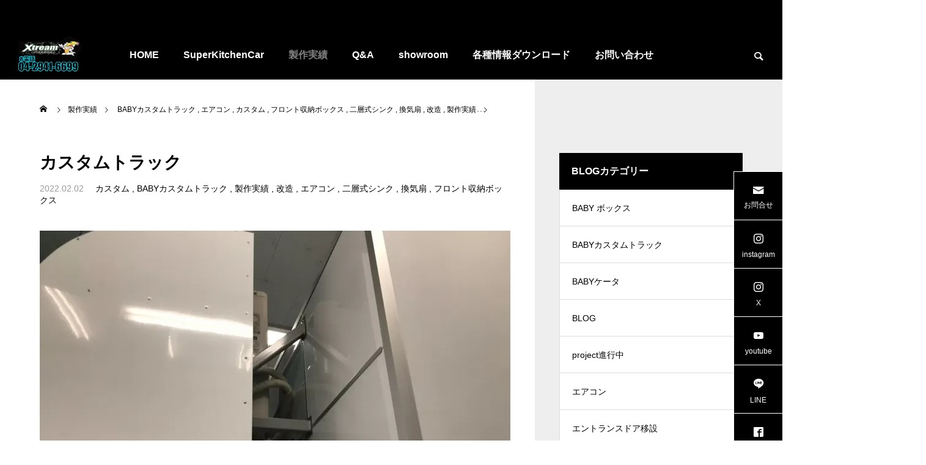

--- FILE ---
content_type: text/html; charset=UTF-8
request_url: https://www.xtreamcars.com/%E3%82%AB%E3%82%B9%E3%82%BF%E3%83%A0%E3%83%88%E3%83%A9%E3%83%83%E3%82%AF/
body_size: 16819
content:
<!DOCTYPE html><html class="pc" lang="ja"><head prefix="og: https://ogp.me/ns# fb: https://ogp.me/ns/fb#">
<!-- wexal_pst_init.js does not exist -->
<!-- engagement_delay.js does not exist -->
<!-- proxy.php does not exists -->
<link rel="dns-prefetch" href="//i0.wp.com/">
<link rel="preconnect" href="//i0.wp.com/">
<link rel="dns-prefetch" href="//c0.wp.com/">
<link rel="dns-prefetch" href="//unpkg.com/">
<link rel="dns-prefetch" href="//scdn.line-apps.com/">
<link rel="dns-prefetch" href="//www.googletagmanager.com/">
<link rel="dns-prefetch" href="//js.hs-scripts.com/">
<link rel="dns-prefetch" href="//stats.wp.com/"><meta charset="UTF-8">
<!--[if IE]><meta http-equiv="X-UA-Compatible" content="IE=edge"><![endif]--><meta name="viewport" content="width=device-width"><title>カスタムトラック | スーパーキッチンカー　エクストリームモータースポーツ</title><meta name="description" content="カスタムトラック..."><link rel="pingback" href="https://www.xtreamcars.com/xmlrpc.php">
<script type="text/javascript">window.JetpackScriptData={"site":{"icon":"https://i0.wp.com/www.xtreamcars.com/wp-content/uploads/2024/07/cropped-%E3%83%A1%E3%82%A4%E3%83%B3%E3%83%AD%E3%82%B4.png?fit=512%2C512\u0026ssl=1\u0026w=64","title":"スーパーキッチンカー　エクストリームモータースポーツ","host":"unknown","is_wpcom_platform":false}};</script><meta name='robots' content='max-image-preview:large'/><meta property="og:type" content="article"><meta property="og:url" content="https://www.xtreamcars.com/%E3%82%AB%E3%82%B9%E3%82%BF%E3%83%A0%E3%83%88%E3%83%A9%E3%83%83%E3%82%AF/"><meta property="og:title" content="カスタムトラック &#8211; スーパーキッチンカー　エクストリームモータースポーツ"><meta property="og:description" content="カスタムトラック..."><meta property="og:site_name" content="スーパーキッチンカー　エクストリームモータースポーツ"><meta property="og:image" content="https://i0.wp.com/www.xtreamcars.com/wp-content/uploads/2022/02/LINE_ALBUM_%E3%82%B1%E3%83%BC%E3%82%BF%E3%80%81%E3%83%9C%E3%83%83%E3%82%AF%E3%82%B9-3_220131_3.jpg?fit=1478%2C1108&amp;ssl=1"><meta property="og:image:secure_url" content="https://i0.wp.com/www.xtreamcars.com/wp-content/uploads/2022/02/LINE_ALBUM_%E3%82%B1%E3%83%BC%E3%82%BF%E3%80%81%E3%83%9C%E3%83%83%E3%82%AF%E3%82%B9-3_220131_3.jpg?fit=1478%2C1108&amp;ssl=1"><meta property="og:image:width" content="1478"><meta property="og:image:height" content="1108"><meta property="fb:app_id" content="https://www.facebook.com/xtream.kitchentruck"><meta name="twitter:card" content="summary"><meta name="twitter:site" content="@XtreamFreedom1"><meta name="twitter:creator" content="@XtreamFreedom1"><meta name="twitter:title" content="カスタムトラック &#8211; スーパーキッチンカー　エクストリームモータースポーツ"><meta property="twitter:description" content="カスタムトラック..."><meta name="twitter:image:src" content="https://i0.wp.com/www.xtreamcars.com/wp-content/uploads/2022/02/LINE_ALBUM_%E3%82%B1%E3%83%BC%E3%82%BF%E3%80%81%E3%83%9C%E3%83%83%E3%82%AF%E3%82%B9-3_220131_3.jpg?resize=500%2C500&amp;ssl=1"><link rel='dns-prefetch' href='//js.hs-scripts.com'/><link rel='dns-prefetch' href='//stats.wp.com'/><link rel='dns-prefetch' href='//www.googletagmanager.com'/><link rel='preconnect' href='//i0.wp.com'/><link rel='preconnect' href='//c0.wp.com'/><link rel="preconnect" href="https://fonts.googleapis.com"><link rel="preconnect" href="https://fonts.gstatic.com" crossorigin><link href="https://fonts.googleapis.com/css2?family=Noto+Sans+JP:wght@400;600" rel="stylesheet"><link rel='stylesheet' id='jetpack_related-posts-css' href='https://c0.wp.com/p/jetpack/14.8/modules/related-posts/related-posts.css' type='text/css' media='all'/><link rel="stylesheet" href="https://www.xtreamcars.com/wp-content/cache/tcd/common.css" type="text/css" media="all">
<style>:root{--wp-block-synced-color:#7a00df;--wp-block-synced-color--rgb:122,0,223;--wp-bound-block-color:var(--wp-block-synced-color);--wp-editor-canvas-background:#ddd;--wp-admin-theme-color:#007cba;--wp-admin-theme-color--rgb:0,124,186;--wp-admin-theme-color-darker-10:#006ba1;--wp-admin-theme-color-darker-10--rgb:0,107,160.5;--wp-admin-theme-color-darker-20:#005a87;--wp-admin-theme-color-darker-20--rgb:0,90,135;--wp-admin-border-width-focus:2px}@media (min-resolution:192dpi){:root{--wp-admin-border-width-focus:1.5px}}.wp-element-button{cursor:pointer}:root .has-very-light-gray-background-color{background-color:#eee}:root .has-very-dark-gray-background-color{background-color:#313131}:root .has-very-light-gray-color{color:#eee}:root .has-very-dark-gray-color{color:#313131}:root .has-vivid-green-cyan-to-vivid-cyan-blue-gradient-background{background:linear-gradient(135deg,#00d084,#0693e3)}:root .has-purple-crush-gradient-background{background:linear-gradient(135deg,#34e2e4,#4721fb 50%,#ab1dfe)}:root .has-hazy-dawn-gradient-background{background:linear-gradient(135deg,#faaca8,#dad0ec)}:root .has-subdued-olive-gradient-background{background:linear-gradient(135deg,#fafae1,#67a671)}:root .has-atomic-cream-gradient-background{background:linear-gradient(135deg,#fdd79a,#004a59)}:root .has-nightshade-gradient-background{background:linear-gradient(135deg,#330968,#31cdcf)}:root .has-midnight-gradient-background{background:linear-gradient(135deg,#020381,#2874fc)}:root{--wp--preset--font-size--normal:16px;--wp--preset--font-size--huge:42px}.has-regular-font-size{font-size:1em}.has-larger-font-size{font-size:2.625em}.has-normal-font-size{font-size:var(--wp--preset--font-size--normal)}.has-huge-font-size{font-size:var(--wp--preset--font-size--huge)}.has-text-align-center{text-align:center}.has-text-align-left{text-align:left}.has-text-align-right{text-align:right}.has-fit-text{white-space:nowrap!important}#end-resizable-editor-section{display:none}.aligncenter{clear:both}.items-justified-left{justify-content:flex-start}.items-justified-center{justify-content:center}.items-justified-right{justify-content:flex-end}.items-justified-space-between{justify-content:space-between}.screen-reader-text{border:0;clip-path:inset(50%);height:1px;margin:-1px;overflow:hidden;padding:0;position:absolute;width:1px;word-wrap:normal!important}.screen-reader-text:focus{background-color:#ddd;clip-path:none;color:#444;display:block;font-size:1em;height:auto;left:5px;line-height:normal;padding:15px 23px 14px;text-decoration:none;top:5px;width:auto;z-index:100000}html :where(.has-border-color){border-style:solid}html :where([style*=border-top-color]){border-top-style:solid}html :where([style*=border-right-color]){border-right-style:solid}html :where([style*=border-bottom-color]){border-bottom-style:solid}html :where([style*=border-left-color]){border-left-style:solid}html :where([style*=border-width]){border-style:solid}html :where([style*=border-top-width]){border-top-style:solid}html :where([style*=border-right-width]){border-right-style:solid}html :where([style*=border-bottom-width]){border-bottom-style:solid}html :where([style*=border-left-width]){border-left-style:solid}html :where(img[class*=wp-image-]){height:auto;max-width:100%}:where(figure){margin:0 0 1em}html :where(.is-position-sticky){--wp-admin--admin-bar--position-offset:var(--wp-admin--admin-bar--height,0px)}@media screen and (max-width:600px){html :where(.is-position-sticky){--wp-admin--admin-bar--position-offset:0px}}</style><style id='wp-block-gallery-inline-css' type='text/css'>.blocks-gallery-grid:not(.has-nested-images),.wp-block-gallery:not(.has-nested-images){display:flex;flex-wrap:wrap;list-style-type:none;margin:0;padding:0}.blocks-gallery-grid:not(.has-nested-images) .blocks-gallery-image,.blocks-gallery-grid:not(.has-nested-images) .blocks-gallery-item,.wp-block-gallery:not(.has-nested-images) .blocks-gallery-image,.wp-block-gallery:not(.has-nested-images) .blocks-gallery-item{display:flex;flex-direction:column;flex-grow:1;justify-content:center;margin:0 1em 1em 0;position:relative;width:calc(50% - 1em)}.blocks-gallery-grid:not(.has-nested-images) .blocks-gallery-image:nth-of-type(2n),.blocks-gallery-grid:not(.has-nested-images) .blocks-gallery-item:nth-of-type(2n),.wp-block-gallery:not(.has-nested-images) .blocks-gallery-image:nth-of-type(2n),.wp-block-gallery:not(.has-nested-images) .blocks-gallery-item:nth-of-type(2n){margin-right:0}.blocks-gallery-grid:not(.has-nested-images) .blocks-gallery-image figure,.blocks-gallery-grid:not(.has-nested-images) .blocks-gallery-item figure,.wp-block-gallery:not(.has-nested-images) .blocks-gallery-image figure,.wp-block-gallery:not(.has-nested-images) .blocks-gallery-item figure{align-items:flex-end;display:flex;height:100%;justify-content:flex-start;margin:0}.blocks-gallery-grid:not(.has-nested-images) .blocks-gallery-image img,.blocks-gallery-grid:not(.has-nested-images) .blocks-gallery-item img,.wp-block-gallery:not(.has-nested-images) .blocks-gallery-image img,.wp-block-gallery:not(.has-nested-images) .blocks-gallery-item img{display:block;height:auto;max-width:100%;width:auto}.blocks-gallery-grid:not(.has-nested-images) .blocks-gallery-image figcaption,.blocks-gallery-grid:not(.has-nested-images) .blocks-gallery-item figcaption,.wp-block-gallery:not(.has-nested-images) .blocks-gallery-image figcaption,.wp-block-gallery:not(.has-nested-images) .blocks-gallery-item figcaption{background:linear-gradient(0deg,#000000b3,#0000004d 70%,#0000);bottom:0;box-sizing:border-box;color:#fff;font-size:.8em;margin:0;max-height:100%;overflow:auto;padding:3em .77em .7em;position:absolute;text-align:center;width:100%;z-index:2}.blocks-gallery-grid:not(.has-nested-images) .blocks-gallery-image figcaption img,.blocks-gallery-grid:not(.has-nested-images) .blocks-gallery-item figcaption img,.wp-block-gallery:not(.has-nested-images) .blocks-gallery-image figcaption img,.wp-block-gallery:not(.has-nested-images) .blocks-gallery-item figcaption img{display:inline}.blocks-gallery-grid:not(.has-nested-images) figcaption,.wp-block-gallery:not(.has-nested-images) figcaption{flex-grow:1}.blocks-gallery-grid:not(.has-nested-images).is-cropped .blocks-gallery-image a,.blocks-gallery-grid:not(.has-nested-images).is-cropped .blocks-gallery-image img,.blocks-gallery-grid:not(.has-nested-images).is-cropped .blocks-gallery-item a,.blocks-gallery-grid:not(.has-nested-images).is-cropped .blocks-gallery-item img,.wp-block-gallery:not(.has-nested-images).is-cropped .blocks-gallery-image a,.wp-block-gallery:not(.has-nested-images).is-cropped .blocks-gallery-image img,.wp-block-gallery:not(.has-nested-images).is-cropped .blocks-gallery-item a,.wp-block-gallery:not(.has-nested-images).is-cropped .blocks-gallery-item img{flex:1;height:100%;object-fit:cover;width:100%}.blocks-gallery-grid:not(.has-nested-images).columns-1 .blocks-gallery-image,.blocks-gallery-grid:not(.has-nested-images).columns-1 .blocks-gallery-item,.wp-block-gallery:not(.has-nested-images).columns-1 .blocks-gallery-image,.wp-block-gallery:not(.has-nested-images).columns-1 .blocks-gallery-item{margin-right:0;width:100%}@media (min-width:600px){.blocks-gallery-grid:not(.has-nested-images).columns-3 .blocks-gallery-image,.blocks-gallery-grid:not(.has-nested-images).columns-3 .blocks-gallery-item,.wp-block-gallery:not(.has-nested-images).columns-3 .blocks-gallery-image,.wp-block-gallery:not(.has-nested-images).columns-3 .blocks-gallery-item{margin-right:1em;width:calc(33.33333% - .66667em)}.blocks-gallery-grid:not(.has-nested-images).columns-4 .blocks-gallery-image,.blocks-gallery-grid:not(.has-nested-images).columns-4 .blocks-gallery-item,.wp-block-gallery:not(.has-nested-images).columns-4 .blocks-gallery-image,.wp-block-gallery:not(.has-nested-images).columns-4 .blocks-gallery-item{margin-right:1em;width:calc(25% - .75em)}.blocks-gallery-grid:not(.has-nested-images).columns-5 .blocks-gallery-image,.blocks-gallery-grid:not(.has-nested-images).columns-5 .blocks-gallery-item,.wp-block-gallery:not(.has-nested-images).columns-5 .blocks-gallery-image,.wp-block-gallery:not(.has-nested-images).columns-5 .blocks-gallery-item{margin-right:1em;width:calc(20% - .8em)}.blocks-gallery-grid:not(.has-nested-images).columns-6 .blocks-gallery-image,.blocks-gallery-grid:not(.has-nested-images).columns-6 .blocks-gallery-item,.wp-block-gallery:not(.has-nested-images).columns-6 .blocks-gallery-image,.wp-block-gallery:not(.has-nested-images).columns-6 .blocks-gallery-item{margin-right:1em;width:calc(16.66667% - .83333em)}.blocks-gallery-grid:not(.has-nested-images).columns-7 .blocks-gallery-image,.blocks-gallery-grid:not(.has-nested-images).columns-7 .blocks-gallery-item,.wp-block-gallery:not(.has-nested-images).columns-7 .blocks-gallery-image,.wp-block-gallery:not(.has-nested-images).columns-7 .blocks-gallery-item{margin-right:1em;width:calc(14.28571% - .85714em)}.blocks-gallery-grid:not(.has-nested-images).columns-8 .blocks-gallery-image,.blocks-gallery-grid:not(.has-nested-images).columns-8 .blocks-gallery-item,.wp-block-gallery:not(.has-nested-images).columns-8 .blocks-gallery-image,.wp-block-gallery:not(.has-nested-images).columns-8 .blocks-gallery-item{margin-right:1em;width:calc(12.5% - .875em)}.blocks-gallery-grid:not(.has-nested-images).columns-1 .blocks-gallery-image:nth-of-type(1n),.blocks-gallery-grid:not(.has-nested-images).columns-1 .blocks-gallery-item:nth-of-type(1n),.blocks-gallery-grid:not(.has-nested-images).columns-2 .blocks-gallery-image:nth-of-type(2n),.blocks-gallery-grid:not(.has-nested-images).columns-2 .blocks-gallery-item:nth-of-type(2n),.blocks-gallery-grid:not(.has-nested-images).columns-3 .blocks-gallery-image:nth-of-type(3n),.blocks-gallery-grid:not(.has-nested-images).columns-3 .blocks-gallery-item:nth-of-type(3n),.blocks-gallery-grid:not(.has-nested-images).columns-4 .blocks-gallery-image:nth-of-type(4n),.blocks-gallery-grid:not(.has-nested-images).columns-4 .blocks-gallery-item:nth-of-type(4n),.blocks-gallery-grid:not(.has-nested-images).columns-5 .blocks-gallery-image:nth-of-type(5n),.blocks-gallery-grid:not(.has-nested-images).columns-5 .blocks-gallery-item:nth-of-type(5n),.blocks-gallery-grid:not(.has-nested-images).columns-6 .blocks-gallery-image:nth-of-type(6n),.blocks-gallery-grid:not(.has-nested-images).columns-6 .blocks-gallery-item:nth-of-type(6n),.blocks-gallery-grid:not(.has-nested-images).columns-7 .blocks-gallery-image:nth-of-type(7n),.blocks-gallery-grid:not(.has-nested-images).columns-7 .blocks-gallery-item:nth-of-type(7n),.blocks-gallery-grid:not(.has-nested-images).columns-8 .blocks-gallery-image:nth-of-type(8n),.blocks-gallery-grid:not(.has-nested-images).columns-8 .blocks-gallery-item:nth-of-type(8n),.wp-block-gallery:not(.has-nested-images).columns-1 .blocks-gallery-image:nth-of-type(1n),.wp-block-gallery:not(.has-nested-images).columns-1 .blocks-gallery-item:nth-of-type(1n),.wp-block-gallery:not(.has-nested-images).columns-2 .blocks-gallery-image:nth-of-type(2n),.wp-block-gallery:not(.has-nested-images).columns-2 .blocks-gallery-item:nth-of-type(2n),.wp-block-gallery:not(.has-nested-images).columns-3 .blocks-gallery-image:nth-of-type(3n),.wp-block-gallery:not(.has-nested-images).columns-3 .blocks-gallery-item:nth-of-type(3n),.wp-block-gallery:not(.has-nested-images).columns-4 .blocks-gallery-image:nth-of-type(4n),.wp-block-gallery:not(.has-nested-images).columns-4 .blocks-gallery-item:nth-of-type(4n),.wp-block-gallery:not(.has-nested-images).columns-5 .blocks-gallery-image:nth-of-type(5n),.wp-block-gallery:not(.has-nested-images).columns-5 .blocks-gallery-item:nth-of-type(5n),.wp-block-gallery:not(.has-nested-images).columns-6 .blocks-gallery-image:nth-of-type(6n),.wp-block-gallery:not(.has-nested-images).columns-6 .blocks-gallery-item:nth-of-type(6n),.wp-block-gallery:not(.has-nested-images).columns-7 .blocks-gallery-image:nth-of-type(7n),.wp-block-gallery:not(.has-nested-images).columns-7 .blocks-gallery-item:nth-of-type(7n),.wp-block-gallery:not(.has-nested-images).columns-8 .blocks-gallery-image:nth-of-type(8n),.wp-block-gallery:not(.has-nested-images).columns-8 .blocks-gallery-item:nth-of-type(8n){margin-right:0}}.blocks-gallery-grid:not(.has-nested-images) .blocks-gallery-image:last-child,.blocks-gallery-grid:not(.has-nested-images) .blocks-gallery-item:last-child,.wp-block-gallery:not(.has-nested-images) .blocks-gallery-image:last-child,.wp-block-gallery:not(.has-nested-images) .blocks-gallery-item:last-child{margin-right:0}.blocks-gallery-grid:not(.has-nested-images).alignleft,.blocks-gallery-grid:not(.has-nested-images).alignright,.wp-block-gallery:not(.has-nested-images).alignleft,.wp-block-gallery:not(.has-nested-images).alignright{max-width:420px;width:100%}.blocks-gallery-grid:not(.has-nested-images).aligncenter .blocks-gallery-item figure,.wp-block-gallery:not(.has-nested-images).aligncenter .blocks-gallery-item figure{justify-content:center}.wp-block-gallery:not(.is-cropped) .blocks-gallery-item{align-self:flex-start}figure.wp-block-gallery.has-nested-images{align-items:normal}.wp-block-gallery.has-nested-images figure.wp-block-image:not(#individual-image){margin:0;width:calc(50% - var(--wp--style--unstable-gallery-gap,16px)/2)}.wp-block-gallery.has-nested-images figure.wp-block-image{box-sizing:border-box;display:flex;flex-direction:column;flex-grow:1;justify-content:center;max-width:100%;position:relative}.wp-block-gallery.has-nested-images figure.wp-block-image>a,.wp-block-gallery.has-nested-images figure.wp-block-image>div{flex-direction:column;flex-grow:1;margin:0}.wp-block-gallery.has-nested-images figure.wp-block-image img{display:block;height:auto;max-width:100%!important;width:auto}.wp-block-gallery.has-nested-images figure.wp-block-image figcaption,.wp-block-gallery.has-nested-images figure.wp-block-image:has(figcaption):before{bottom:0;left:0;max-height:100%;position:absolute;right:0}.wp-block-gallery.has-nested-images figure.wp-block-image:has(figcaption):before{backdrop-filter:blur(3px);content:"";height:100%;-webkit-mask-image:linear-gradient(0deg,#000 20%,#0000);mask-image:linear-gradient(0deg,#000 20%,#0000);max-height:40%;pointer-events:none}.wp-block-gallery.has-nested-images figure.wp-block-image figcaption{box-sizing:border-box;color:#fff;font-size:13px;margin:0;overflow:auto;padding:1em;text-align:center;text-shadow:0 0 1.5px #000}.wp-block-gallery.has-nested-images figure.wp-block-image figcaption::-webkit-scrollbar{height:12px;width:12px}.wp-block-gallery.has-nested-images figure.wp-block-image figcaption::-webkit-scrollbar-track{background-color:initial}.wp-block-gallery.has-nested-images figure.wp-block-image figcaption::-webkit-scrollbar-thumb{background-clip:padding-box;background-color:initial;border:3px solid #0000;border-radius:8px}.wp-block-gallery.has-nested-images figure.wp-block-image figcaption:focus-within::-webkit-scrollbar-thumb,.wp-block-gallery.has-nested-images figure.wp-block-image figcaption:focus::-webkit-scrollbar-thumb,.wp-block-gallery.has-nested-images figure.wp-block-image figcaption:hover::-webkit-scrollbar-thumb{background-color:#fffc}.wp-block-gallery.has-nested-images figure.wp-block-image figcaption{scrollbar-color:#0000 #0000;scrollbar-gutter:stable both-edges;scrollbar-width:thin}.wp-block-gallery.has-nested-images figure.wp-block-image figcaption:focus,.wp-block-gallery.has-nested-images figure.wp-block-image figcaption:focus-within,.wp-block-gallery.has-nested-images figure.wp-block-image figcaption:hover{scrollbar-color:#fffc #0000}.wp-block-gallery.has-nested-images figure.wp-block-image figcaption{will-change:transform}@media (hover:none){.wp-block-gallery.has-nested-images figure.wp-block-image figcaption{scrollbar-color:#fffc #0000}}.wp-block-gallery.has-nested-images figure.wp-block-image figcaption{background:linear-gradient(0deg,#0006,#0000)}.wp-block-gallery.has-nested-images figure.wp-block-image figcaption img{display:inline}.wp-block-gallery.has-nested-images figure.wp-block-image figcaption a{color:inherit}.wp-block-gallery.has-nested-images figure.wp-block-image.has-custom-border img{box-sizing:border-box}.wp-block-gallery.has-nested-images figure.wp-block-image.has-custom-border>a,.wp-block-gallery.has-nested-images figure.wp-block-image.has-custom-border>div,.wp-block-gallery.has-nested-images figure.wp-block-image.is-style-rounded>a,.wp-block-gallery.has-nested-images figure.wp-block-image.is-style-rounded>div{flex:1 1 auto}.wp-block-gallery.has-nested-images figure.wp-block-image.has-custom-border figcaption,.wp-block-gallery.has-nested-images figure.wp-block-image.is-style-rounded figcaption{background:0 0;color:inherit;flex:initial;margin:0;padding:10px 10px 9px;position:relative;text-shadow:none}.wp-block-gallery.has-nested-images figure.wp-block-image.has-custom-border:before,.wp-block-gallery.has-nested-images figure.wp-block-image.is-style-rounded:before{content:none}.wp-block-gallery.has-nested-images figcaption{flex-basis:100%;flex-grow:1;text-align:center}.wp-block-gallery.has-nested-images:not(.is-cropped) figure.wp-block-image:not(#individual-image){margin-bottom:auto;margin-top:0}.wp-block-gallery.has-nested-images.is-cropped figure.wp-block-image:not(#individual-image){align-self:inherit}.wp-block-gallery.has-nested-images.is-cropped figure.wp-block-image:not(#individual-image)>a,.wp-block-gallery.has-nested-images.is-cropped figure.wp-block-image:not(#individual-image)>div:not(.components-drop-zone){display:flex}.wp-block-gallery.has-nested-images.is-cropped figure.wp-block-image:not(#individual-image) a,.wp-block-gallery.has-nested-images.is-cropped figure.wp-block-image:not(#individual-image) img{flex:1 0 0%;height:100%;object-fit:cover;width:100%}.wp-block-gallery.has-nested-images.columns-1 figure.wp-block-image:not(#individual-image){width:100%}@media (min-width:600px){.wp-block-gallery.has-nested-images.columns-3 figure.wp-block-image:not(#individual-image){width:calc(33.33333% - var(--wp--style--unstable-gallery-gap,16px)*.66667)}.wp-block-gallery.has-nested-images.columns-4 figure.wp-block-image:not(#individual-image){width:calc(25% - var(--wp--style--unstable-gallery-gap,16px)*.75)}.wp-block-gallery.has-nested-images.columns-5 figure.wp-block-image:not(#individual-image){width:calc(20% - var(--wp--style--unstable-gallery-gap,16px)*.8)}.wp-block-gallery.has-nested-images.columns-6 figure.wp-block-image:not(#individual-image){width:calc(16.66667% - var(--wp--style--unstable-gallery-gap,16px)*.83333)}.wp-block-gallery.has-nested-images.columns-7 figure.wp-block-image:not(#individual-image){width:calc(14.28571% - var(--wp--style--unstable-gallery-gap,16px)*.85714)}.wp-block-gallery.has-nested-images.columns-8 figure.wp-block-image:not(#individual-image){width:calc(12.5% - var(--wp--style--unstable-gallery-gap,16px)*.875)}.wp-block-gallery.has-nested-images.columns-default figure.wp-block-image:not(#individual-image){width:calc(33.33% - var(--wp--style--unstable-gallery-gap,16px)*.66667)}.wp-block-gallery.has-nested-images.columns-default figure.wp-block-image:not(#individual-image):first-child:nth-last-child(2),.wp-block-gallery.has-nested-images.columns-default figure.wp-block-image:not(#individual-image):first-child:nth-last-child(2)~figure.wp-block-image:not(#individual-image){width:calc(50% - var(--wp--style--unstable-gallery-gap,16px)*.5)}.wp-block-gallery.has-nested-images.columns-default figure.wp-block-image:not(#individual-image):first-child:last-child{width:100%}}.wp-block-gallery.has-nested-images.alignleft,.wp-block-gallery.has-nested-images.alignright{max-width:420px;width:100%}.wp-block-gallery.has-nested-images.aligncenter{justify-content:center}.wp-block-image>a,.wp-block-image>figure>a{display:inline-block}.wp-block-image img{box-sizing:border-box;height:auto;max-width:100%;vertical-align:bottom}@media not (prefers-reduced-motion){.wp-block-image img.hide{visibility:hidden}.wp-block-image img.show{animation:show-content-image .4s}}.wp-block-image[style*=border-radius] img,.wp-block-image[style*=border-radius]>a{border-radius:inherit}.wp-block-image.has-custom-border img{box-sizing:border-box}.wp-block-image.aligncenter{text-align:center}.wp-block-image.alignfull>a,.wp-block-image.alignwide>a{width:100%}.wp-block-image.alignfull img,.wp-block-image.alignwide img{height:auto;width:100%}.wp-block-image .aligncenter,.wp-block-image .alignleft,.wp-block-image .alignright,.wp-block-image.aligncenter,.wp-block-image.alignleft,.wp-block-image.alignright{display:table}.wp-block-image .aligncenter>figcaption,.wp-block-image .alignleft>figcaption,.wp-block-image .alignright>figcaption,.wp-block-image.aligncenter>figcaption,.wp-block-image.alignleft>figcaption,.wp-block-image.alignright>figcaption{caption-side:bottom;display:table-caption}.wp-block-image .alignleft{float:left;margin:.5em 1em .5em 0}.wp-block-image .alignright{float:right;margin:.5em 0 .5em 1em}.wp-block-image .aligncenter{margin-left:auto;margin-right:auto}.wp-block-image :where(figcaption){margin-bottom:1em;margin-top:.5em}.wp-block-image.is-style-circle-mask img{border-radius:9999px}@supports ((-webkit-mask-image:none) or (mask-image:none)) or (-webkit-mask-image:none){.wp-block-image.is-style-circle-mask img{border-radius:0;-webkit-mask-image:url('data:image/svg+xml;utf8,<svg viewBox="0 0 100 100" xmlns="http://www.w3.org/2000/svg"><circle cx="50" cy="50" r="50"/></svg>');mask-image:url('data:image/svg+xml;utf8,<svg viewBox="0 0 100 100" xmlns="http://www.w3.org/2000/svg"><circle cx="50" cy="50" r="50"/></svg>');mask-mode:alpha;-webkit-mask-position:center;mask-position:center;-webkit-mask-repeat:no-repeat;mask-repeat:no-repeat;-webkit-mask-size:contain;mask-size:contain}}:root :where(.wp-block-image.is-style-rounded img,.wp-block-image .is-style-rounded img){border-radius:9999px}.wp-block-image figure{margin:0}.wp-lightbox-container{display:flex;flex-direction:column;position:relative}.wp-lightbox-container img{cursor:zoom-in}.wp-lightbox-container img:hover+button{opacity:1}.wp-lightbox-container button{align-items:center;backdrop-filter:blur(16px) saturate(180%);background-color:#5a5a5a40;border:none;border-radius:4px;cursor:zoom-in;display:flex;height:20px;justify-content:center;opacity:0;padding:0;position:absolute;right:16px;text-align:center;top:16px;width:20px;z-index:100}@media not (prefers-reduced-motion){.wp-lightbox-container button{transition:opacity .2s ease}}.wp-lightbox-container button:focus-visible{outline:3px auto #5a5a5a40;outline:3px auto -webkit-focus-ring-color;outline-offset:3px}.wp-lightbox-container button:hover{cursor:pointer;opacity:1}.wp-lightbox-container button:focus{opacity:1}.wp-lightbox-container button:focus,.wp-lightbox-container button:hover,.wp-lightbox-container button:not(:hover):not(:active):not(.has-background){background-color:#5a5a5a40;border:none}.wp-lightbox-overlay{box-sizing:border-box;cursor:zoom-out;height:100vh;left:0;overflow:hidden;position:fixed;top:0;visibility:hidden;width:100%;z-index:100000}.wp-lightbox-overlay .close-button{align-items:center;cursor:pointer;display:flex;justify-content:center;min-height:40px;min-width:40px;padding:0;position:absolute;right:calc(env(safe-area-inset-right) + 16px);top:calc(env(safe-area-inset-top) + 16px);z-index:5000000}.wp-lightbox-overlay .close-button:focus,.wp-lightbox-overlay .close-button:hover,.wp-lightbox-overlay .close-button:not(:hover):not(:active):not(.has-background){background:0 0;border:none}.wp-lightbox-overlay .lightbox-image-container{height:var(--wp--lightbox-container-height);left:50%;overflow:hidden;position:absolute;top:50%;transform:translate(-50%,-50%);transform-origin:top left;width:var(--wp--lightbox-container-width);z-index:9999999999}.wp-lightbox-overlay .wp-block-image{align-items:center;box-sizing:border-box;display:flex;height:100%;justify-content:center;margin:0;position:relative;transform-origin:0 0;width:100%;z-index:3000000}.wp-lightbox-overlay .wp-block-image img{height:var(--wp--lightbox-image-height);min-height:var(--wp--lightbox-image-height);min-width:var(--wp--lightbox-image-width);width:var(--wp--lightbox-image-width)}.wp-lightbox-overlay .wp-block-image figcaption{display:none}.wp-lightbox-overlay button{background:0 0;border:none}.wp-lightbox-overlay .scrim{background-color:#fff;height:100%;opacity:.9;position:absolute;width:100%;z-index:2000000}.wp-lightbox-overlay.active{visibility:visible}@media not (prefers-reduced-motion){.wp-lightbox-overlay.active{animation:turn-on-visibility .25s both}.wp-lightbox-overlay.active img{animation:turn-on-visibility .35s both}.wp-lightbox-overlay.show-closing-animation:not(.active){animation:turn-off-visibility .35s both}.wp-lightbox-overlay.show-closing-animation:not(.active) img{animation:turn-off-visibility .25s both}.wp-lightbox-overlay.zoom.active{animation:none;opacity:1;visibility:visible}.wp-lightbox-overlay.zoom.active .lightbox-image-container{animation:lightbox-zoom-in .4s}.wp-lightbox-overlay.zoom.active .lightbox-image-container img{animation:none}.wp-lightbox-overlay.zoom.active .scrim{animation:turn-on-visibility .4s forwards}.wp-lightbox-overlay.zoom.show-closing-animation:not(.active){animation:none}.wp-lightbox-overlay.zoom.show-closing-animation:not(.active) .lightbox-image-container{animation:lightbox-zoom-out .4s}.wp-lightbox-overlay.zoom.show-closing-animation:not(.active) .lightbox-image-container img{animation:none}.wp-lightbox-overlay.zoom.show-closing-animation:not(.active) .scrim{animation:turn-off-visibility .4s forwards}}@keyframes show-content-image{0%{visibility:hidden}99%{visibility:hidden}to{visibility:visible}}@keyframes turn-on-visibility{0%{opacity:0}to{opacity:1}}@keyframes turn-off-visibility{0%{opacity:1;visibility:visible}99%{opacity:0;visibility:visible}to{opacity:0;visibility:hidden}}@keyframes lightbox-zoom-in{0%{transform:translate(calc((-100vw + var(--wp--lightbox-scrollbar-width))/2 + var(--wp--lightbox-initial-left-position)),calc(-50vh + var(--wp--lightbox-initial-top-position))) scale(var(--wp--lightbox-scale))}to{transform:translate(-50%,-50%) scale(1)}}@keyframes lightbox-zoom-out{0%{transform:translate(-50%,-50%) scale(1);visibility:visible}99%{visibility:visible}to{transform:translate(calc((-100vw + var(--wp--lightbox-scrollbar-width))/2 + var(--wp--lightbox-initial-left-position)),calc(-50vh + var(--wp--lightbox-initial-top-position))) scale(var(--wp--lightbox-scale));visibility:hidden}}.is-small-text{font-size:.875em}.is-regular-text{font-size:1em}.is-large-text{font-size:2.25em}.is-larger-text{font-size:3em}.has-drop-cap:not(:focus):first-letter {float:left;font-size:8.4em;font-style:normal;font-weight:100;line-height:.68;margin:.05em .1em 0 0;text-transform:uppercase}body.rtl .has-drop-cap:not(:focus):first-letter {float:none;margin-left:.1em}p.has-drop-cap.has-background{overflow:hidden}:root :where(p.has-background){padding:1.25em 2.375em}:where(p.has-text-color:not(.has-link-color)) a{color:inherit}p.has-text-align-left[style*="writing-mode:vertical-lr"],p.has-text-align-right[style*="writing-mode:vertical-rl"]{rotate:180deg}:root{--wp--preset--aspect-ratio--square:1;--wp--preset--aspect-ratio--4-3:4/3;--wp--preset--aspect-ratio--3-4:3/4;--wp--preset--aspect-ratio--3-2:3/2;--wp--preset--aspect-ratio--2-3:2/3;--wp--preset--aspect-ratio--16-9:16/9;--wp--preset--aspect-ratio--9-16:9/16;--wp--preset--color--black:#000;--wp--preset--color--cyan-bluish-gray:#abb8c3;--wp--preset--color--white:#fff;--wp--preset--color--pale-pink:#f78da7;--wp--preset--color--vivid-red:#cf2e2e;--wp--preset--color--luminous-vivid-orange:#ff6900;--wp--preset--color--luminous-vivid-amber:#fcb900;--wp--preset--color--light-green-cyan:#7bdcb5;--wp--preset--color--vivid-green-cyan:#00d084;--wp--preset--color--pale-cyan-blue:#8ed1fc;--wp--preset--color--vivid-cyan-blue:#0693e3;--wp--preset--color--vivid-purple:#9b51e0;--wp--preset--gradient--vivid-cyan-blue-to-vivid-purple:linear-gradient(135deg,#0693e3 0%,#9b51e0 100%);--wp--preset--gradient--light-green-cyan-to-vivid-green-cyan:linear-gradient(135deg,#7adcb4 0%,#00d082 100%);--wp--preset--gradient--luminous-vivid-amber-to-luminous-vivid-orange:linear-gradient(135deg,#fcb900 0%,#ff6900 100%);--wp--preset--gradient--luminous-vivid-orange-to-vivid-red:linear-gradient(135deg,#ff6900 0%,#cf2e2e 100%);--wp--preset--gradient--very-light-gray-to-cyan-bluish-gray:linear-gradient(135deg,#eee 0%,#a9b8c3 100%);--wp--preset--gradient--cool-to-warm-spectrum:linear-gradient(135deg,#4aeadc 0%,#9778d1 20%,#cf2aba 40%,#ee2c82 60%,#fb6962 80%,#fef84c 100%);--wp--preset--gradient--blush-light-purple:linear-gradient(135deg,#ffceec 0%,#9896f0 100%);--wp--preset--gradient--blush-bordeaux:linear-gradient(135deg,#fecda5 0%,#fe2d2d 50%,#6b003e 100%);--wp--preset--gradient--luminous-dusk:linear-gradient(135deg,#ffcb70 0%,#c751c0 50%,#4158d0 100%);--wp--preset--gradient--pale-ocean:linear-gradient(135deg,#fff5cb 0%,#b6e3d4 50%,#33a7b5 100%);--wp--preset--gradient--electric-grass:linear-gradient(135deg,#caf880 0%,#71ce7e 100%);--wp--preset--gradient--midnight:linear-gradient(135deg,#020381 0%,#2874fc 100%);--wp--preset--font-size--small:13px;--wp--preset--font-size--medium:20px;--wp--preset--font-size--large:36px;--wp--preset--font-size--x-large:42px;--wp--preset--spacing--20:.44rem;--wp--preset--spacing--30:.67rem;--wp--preset--spacing--40:1rem;--wp--preset--spacing--50:1.5rem;--wp--preset--spacing--60:2.25rem;--wp--preset--spacing--70:3.38rem;--wp--preset--spacing--80:5.06rem;--wp--preset--shadow--natural:6px 6px 9px rgba(0,0,0,.2);--wp--preset--shadow--deep:12px 12px 50px rgba(0,0,0,.4);--wp--preset--shadow--sharp:6px 6px 0px rgba(0,0,0,.2);--wp--preset--shadow--outlined:6px 6px 0px -3px #fff,6px 6px #000;--wp--preset--shadow--crisp:6px 6px 0px #000}:where(.is-layout-flex){gap:.5em}:where(.is-layout-grid){gap:.5em}body .is-layout-flex{display:flex}.is-layout-flex{flex-wrap:wrap;align-items:center}.is-layout-flex>:is(*,div){margin:0}body .is-layout-grid{display:grid}.is-layout-grid>:is(*,div){margin:0}:where(.wp-block-columns.is-layout-flex){gap:2em}:where(.wp-block-columns.is-layout-grid){gap:2em}:where(.wp-block-post-template.is-layout-flex){gap:1.25em}:where(.wp-block-post-template.is-layout-grid){gap:1.25em}.has-black-color{color:var(--wp--preset--color--black) !important}.has-cyan-bluish-gray-color{color:var(--wp--preset--color--cyan-bluish-gray) !important}.has-white-color{color:var(--wp--preset--color--white) !important}.has-pale-pink-color{color:var(--wp--preset--color--pale-pink) !important}.has-vivid-red-color{color:var(--wp--preset--color--vivid-red) !important}.has-luminous-vivid-orange-color{color:var(--wp--preset--color--luminous-vivid-orange) !important}.has-luminous-vivid-amber-color{color:var(--wp--preset--color--luminous-vivid-amber) !important}.has-light-green-cyan-color{color:var(--wp--preset--color--light-green-cyan) !important}.has-vivid-green-cyan-color{color:var(--wp--preset--color--vivid-green-cyan) !important}.has-pale-cyan-blue-color{color:var(--wp--preset--color--pale-cyan-blue) !important}.has-vivid-cyan-blue-color{color:var(--wp--preset--color--vivid-cyan-blue) !important}.has-vivid-purple-color{color:var(--wp--preset--color--vivid-purple) !important}.has-black-background-color{background-color:var(--wp--preset--color--black) !important}.has-cyan-bluish-gray-background-color{background-color:var(--wp--preset--color--cyan-bluish-gray) !important}.has-white-background-color{background-color:var(--wp--preset--color--white) !important}.has-pale-pink-background-color{background-color:var(--wp--preset--color--pale-pink) !important}.has-vivid-red-background-color{background-color:var(--wp--preset--color--vivid-red) !important}.has-luminous-vivid-orange-background-color{background-color:var(--wp--preset--color--luminous-vivid-orange) !important}.has-luminous-vivid-amber-background-color{background-color:var(--wp--preset--color--luminous-vivid-amber) !important}.has-light-green-cyan-background-color{background-color:var(--wp--preset--color--light-green-cyan) !important}.has-vivid-green-cyan-background-color{background-color:var(--wp--preset--color--vivid-green-cyan) !important}.has-pale-cyan-blue-background-color{background-color:var(--wp--preset--color--pale-cyan-blue) !important}.has-vivid-cyan-blue-background-color{background-color:var(--wp--preset--color--vivid-cyan-blue) !important}.has-vivid-purple-background-color{background-color:var(--wp--preset--color--vivid-purple) !important}.has-black-border-color{border-color:var(--wp--preset--color--black) !important}.has-cyan-bluish-gray-border-color{border-color:var(--wp--preset--color--cyan-bluish-gray) !important}.has-white-border-color{border-color:var(--wp--preset--color--white) !important}.has-pale-pink-border-color{border-color:var(--wp--preset--color--pale-pink) !important}.has-vivid-red-border-color{border-color:var(--wp--preset--color--vivid-red) !important}.has-luminous-vivid-orange-border-color{border-color:var(--wp--preset--color--luminous-vivid-orange) !important}.has-luminous-vivid-amber-border-color{border-color:var(--wp--preset--color--luminous-vivid-amber) !important}.has-light-green-cyan-border-color{border-color:var(--wp--preset--color--light-green-cyan) !important}.has-vivid-green-cyan-border-color{border-color:var(--wp--preset--color--vivid-green-cyan) !important}.has-pale-cyan-blue-border-color{border-color:var(--wp--preset--color--pale-cyan-blue) !important}.has-vivid-cyan-blue-border-color{border-color:var(--wp--preset--color--vivid-cyan-blue) !important}.has-vivid-purple-border-color{border-color:var(--wp--preset--color--vivid-purple) !important}.has-vivid-cyan-blue-to-vivid-purple-gradient-background{background:var(--wp--preset--gradient--vivid-cyan-blue-to-vivid-purple) !important}.has-light-green-cyan-to-vivid-green-cyan-gradient-background{background:var(--wp--preset--gradient--light-green-cyan-to-vivid-green-cyan) !important}.has-luminous-vivid-amber-to-luminous-vivid-orange-gradient-background{background:var(--wp--preset--gradient--luminous-vivid-amber-to-luminous-vivid-orange) !important}.has-luminous-vivid-orange-to-vivid-red-gradient-background{background:var(--wp--preset--gradient--luminous-vivid-orange-to-vivid-red) !important}.has-very-light-gray-to-cyan-bluish-gray-gradient-background{background:var(--wp--preset--gradient--very-light-gray-to-cyan-bluish-gray) !important}.has-cool-to-warm-spectrum-gradient-background{background:var(--wp--preset--gradient--cool-to-warm-spectrum) !important}.has-blush-light-purple-gradient-background{background:var(--wp--preset--gradient--blush-light-purple) !important}.has-blush-bordeaux-gradient-background{background:var(--wp--preset--gradient--blush-bordeaux) !important}.has-luminous-dusk-gradient-background{background:var(--wp--preset--gradient--luminous-dusk) !important}.has-pale-ocean-gradient-background{background:var(--wp--preset--gradient--pale-ocean) !important}.has-electric-grass-gradient-background{background:var(--wp--preset--gradient--electric-grass) !important}.has-midnight-gradient-background{background:var(--wp--preset--gradient--midnight) !important}.has-small-font-size{font-size:var(--wp--preset--font-size--small) !important}.has-medium-font-size{font-size:var(--wp--preset--font-size--medium) !important}.has-large-font-size{font-size:var(--wp--preset--font-size--large) !important}.has-x-large-font-size{font-size:var(--wp--preset--font-size--x-large) !important}.wp-block-gallery.wp-block-gallery-1{--wp--style--unstable-gallery-gap:var(--wp--style--gallery-gap-default,var(--gallery-block--gutter-size,var(--wp--style--block-gap,.5em)));gap:var(--wp--style--gallery-gap-default,var(--gallery-block--gutter-size,var(--wp--style--block-gap,.5em)))}#post_title .title{font-size:28px}#related_post .title{font-size:14px}@media screen and (max-width:750px){#post_title .title{font-size:18px}#related_post .title{font-size:13px}}</style>
<script type="text/javascript" src="https://c0.wp.com/c/6.9/wp-includes/js/jquery/jquery.min.js" id="jquery-core-js"></script>
<script type="text/javascript" src="https://c0.wp.com/c/6.9/wp-includes/js/jquery/jquery-migrate.min.js" id="jquery-migrate-js"></script>
<script type="text/javascript" id="jetpack_related-posts-js-extra">var related_posts_js_options={"post_heading":"h4"};</script>
<script type="text/javascript" src="https://c0.wp.com/p/jetpack/14.8/_inc/build/related-posts/related-posts.min.js" id="jetpack_related-posts-js"></script><link rel="alternate" title="JSON" type="application/json" href="https://www.xtreamcars.com/wp-json/wp/v2/posts/969"/><link rel="canonical" href="https://www.xtreamcars.com/%e3%82%ab%e3%82%b9%e3%82%bf%e3%83%a0%e3%83%88%e3%83%a9%e3%83%83%e3%82%af/"/><meta name="generator" content="Site Kit by Google 1.156.0"/>
<script class="hsq-set-content-id" data-content-id="blog-post">var _hsq=_hsq||[];_hsq.push(["setContentType","blog-post"]);</script><link rel="stylesheet" media="screen and (max-width:1201px)" href="https://www.xtreamcars.com/wp-content/themes/falcon_tcd089/css/footer-bar.css?ver=2.12"><script src="https://www.xtreamcars.com/wp-content/themes/falcon_tcd089/js/jquery.easing.1.4.js?ver=2.12"></script>
<script src="https://www.xtreamcars.com/wp-content/themes/falcon_tcd089/js/jscript.js?ver=2.12"></script>
<script src="https://www.xtreamcars.com/wp-content/themes/falcon_tcd089/js/tcd_cookie.js?ver=2.12"></script>
<script src="https://www.xtreamcars.com/wp-content/themes/falcon_tcd089/js/comment.js?ver=2.12"></script>
<script src="https://www.xtreamcars.com/wp-content/themes/falcon_tcd089/js/parallax.js?ver=2.12"></script><script src="https://www.xtreamcars.com/wp-content/themes/falcon_tcd089/js/simplebar.min.js?ver=2.12"></script><script src="https://www.xtreamcars.com/wp-content/themes/falcon_tcd089/js/header_fix.js?ver=2.12"></script><script type="text/javascript">jQuery(function($){if($('.megamenu_a .slider').length){$('.megamenu_a .slider').addClass('owl-carousel').owlCarousel({autoplay:true,autoplayHoverPause:true,autoplayTimeout:5000,autoplaySpeed:700,dots:false,items:4,loop:true,nav:true,navText:['&#xe90f','&#xe910']});}});</script>
<script type="text/javascript">window.ontouchstart=function(){};window.addEventListener('touchstart',function(){},true);window.addEventListener('touchstart',function(){},false);document.ontouchstart=function(){};document.addEventListener('touchstart',function(){},true);document.addEventListener('touchstart',function(){},false);document.body.ontouchstart=function(){};document.body.addEventListener('touchstart',function(){},true);document.body.addEventListener('touchstart',function(){},false);</script><script>jQuery(function($){var $window=$(window);var $body=$('body');if($('.q_underline').length){var gradient_prefix=null;$('.q_underline').each(function(){var bbc=$(this).css('borderBottomColor');if(jQuery.inArray(bbc,['transparent','rgba(0, 0, 0, 0)'])==-1){if(gradient_prefix===null){gradient_prefix='';var ua=navigator.userAgent.toLowerCase();if(/webkit/.test(ua)){gradient_prefix='-webkit-';}else if(/firefox/.test(ua)){gradient_prefix='-moz-';}else{gradient_prefix='';}}
$(this).css('borderBottomColor','transparent');if(gradient_prefix){$(this).css('backgroundImage',gradient_prefix+'linear-gradient(left, transparent 50%, '+bbc+' 50%)');}else{$(this).css('backgroundImage','linear-gradient(to right, transparent 50%, '+bbc+' 50%)');}}});$window.on('scroll.q_underline',function(){$('.q_underline:not(.is-active)').each(function(){if($body.hasClass('show-serumtal')){var left=$(this).offset().left;if(window.scrollX>left-window.innerHeight){$(this).addClass('is-active');}}else{var top=$(this).offset().top;if(window.scrollY>top-window.innerHeight){$(this).addClass('is-active');}}});if(!$('.q_underline:not(.is-active)').length){$window.off('scroll.q_underline');}});}});</script><script type="text/javascript">(function(w,d,s,l,i){w[l]=w[l]||[];w[l].push({'gtm.start':new Date().getTime(),event:'gtm.js'});var f=d.getElementsByTagName(s)[0],j=d.createElement(s),dl=l!='dataLayer'?'&l='+l:'';j.async=true;j.src='https://www.googletagmanager.com/gtm.js?id='+i+dl;f.parentNode.insertBefore(j,f);})(window,document,'script','dataLayer','GTM-WS4CKJH2');</script><meta property="og:type" content="article"/><meta property="og:title" content="カスタムトラック"/><meta property="og:url" content="https://www.xtreamcars.com/%e3%82%ab%e3%82%b9%e3%82%bf%e3%83%a0%e3%83%88%e3%83%a9%e3%83%83%e3%82%af/"/><meta property="og:description" content="カスタムトラック"/><meta property="article:published_time" content="2022-02-02T05:32:25+00:00"/><meta property="article:modified_time" content="2022-02-02T07:40:05+00:00"/><meta property="og:site_name" content="スーパーキッチンカー　エクストリームモータースポーツ"/><meta property="og:image" content="https://i0.wp.com/www.xtreamcars.com/wp-content/uploads/2022/02/LINE_ALBUM_%E3%82%B1%E3%83%BC%E3%82%BF%E3%80%81%E3%83%9C%E3%83%83%E3%82%AF%E3%82%B9-3_220131_3.jpg?fit=1200%2C900&#038;ssl=1"/><meta property="og:image:width" content="1200"/><meta property="og:image:height" content="900"/><meta property="og:image:alt" content=""/><meta property="og:locale" content="ja_JP"/><meta name="twitter:text:title" content="カスタムトラック"/><meta name="twitter:image" content="https://i0.wp.com/www.xtreamcars.com/wp-content/uploads/2022/02/LINE_ALBUM_%E3%82%B1%E3%83%BC%E3%82%BF%E3%80%81%E3%83%9C%E3%83%83%E3%82%AF%E3%82%B9-3_220131_3.jpg?fit=1200%2C900&#038;ssl=1&#038;w=640"/><meta name="twitter:card" content="summary_large_image"/><link rel="icon" href="https://i0.wp.com/www.xtreamcars.com/wp-content/uploads/2024/07/cropped-%E3%83%A1%E3%82%A4%E3%83%B3%E3%83%AD%E3%82%B4.png?fit=32%2C32&#038;ssl=1" sizes="32x32"/><link rel="icon" href="https://i0.wp.com/www.xtreamcars.com/wp-content/uploads/2024/07/cropped-%E3%83%A1%E3%82%A4%E3%83%B3%E3%83%AD%E3%82%B4.png?fit=192%2C192&#038;ssl=1" sizes="192x192"/><link rel="apple-touch-icon" href="https://i0.wp.com/www.xtreamcars.com/wp-content/uploads/2024/07/cropped-%E3%83%A1%E3%82%A4%E3%83%B3%E3%83%AD%E3%82%B4.png?fit=180%2C180&#038;ssl=1"/><meta name="msapplication-TileImage" content="https://i0.wp.com/www.xtreamcars.com/wp-content/uploads/2024/07/cropped-%E3%83%A1%E3%82%A4%E3%83%B3%E3%83%AD%E3%82%B4.png?fit=270%2C270&#038;ssl=1"/>
<script type='module' src='https://unpkg.com/@google/model-viewer/dist/model-viewer.min.js'></script>
<script nomodule src='https://unpkg.com/@google/model-viewer/dist/model-viewer-legacy.js'></script><link rel='stylesheet' id='tiled-gallery-css' href='https://c0.wp.com/p/jetpack/14.8/modules/tiled-gallery/tiled-gallery/tiled-gallery.css' type='text/css' media='all'/></head><body id="body" class="wp-singular post-template-default single single-post postid-969 single-format-standard wp-custom-logo wp-embed-responsive wp-theme-falcon_tcd089 load_screen_animation_type1 use_header_fix use_mobile_header_fix"><div id="header_message" style="color:#000000;background-color:#000000;"><p class="label"></p></div><header id="header"><div id="header_logo"><p class="logo">
<a href="https://www.xtreamcars.com/" title="スーパーキッチンカー　エクストリームモータースポーツ">
<img class="logo_image pc" src="https://i0.wp.com/www.xtreamcars.com/wp-content/uploads/2024/07/top-tel-logo3-e1721146301416.png?fit=180%2C103&amp;ssl=1?1768979191" alt="スーパーキッチンカー　エクストリームモータースポーツ" title="スーパーキッチンカー　エクストリームモータースポーツ" width="180" height="103"/>
<img class="logo_image mobile" src="https://i0.wp.com/www.xtreamcars.com/wp-content/uploads/2024/07/top-tel-logo3-e1721146301416.png?fit=180%2C103&amp;ssl=1?1768979191" alt="スーパーキッチンカー　エクストリームモータースポーツ" title="スーパーキッチンカー　エクストリームモータースポーツ" width="180" height="103"/> </a></p></div><div id="header_search"><div id="header_search_button"></div><form role="search" method="get" id="header_searchform" action="https://www.xtreamcars.com"><div class="input_area"><input type="text" value="" id="header_search_input" name="s" autocomplete="off"></div><div class="button"><label for="header_search_button"></label><input type="submit" id="header_search_button" value=""></div></form></div>
<a id="global_menu_button" href="#"><span></span><span></span><span></span></a><nav id="global_menu"><ul id="menu-%e3%82%b5%e3%83%b3%e3%83%97%e3%83%ab%e3%83%a1%e3%83%8b%e3%83%a5%e3%83%bc" class="menu"><li id="menu-item-63" class="menu-item menu-item-type-custom menu-item-object-custom menu-item-home menu-item-63 "><a href="https://www.xtreamcars.com/">HOME</a></li><li id="menu-item-4153" class="menu-item menu-item-type-post_type menu-item-object-page menu-item-has-children menu-item-4153 "><a href="https://www.xtreamcars.com/superkitchencar/">SuperKitchenCar</a><ul class="sub-menu"><li id="menu-item-1991" class="menu-item menu-item-type-post_type menu-item-object-page menu-item-has-children menu-item-1991 "><a href="https://www.xtreamcars.com/baby%e3%82%b1%e3%83%bc%e3%82%bf-2/">BABYケータ</a><ul class="sub-menu"><li id="menu-item-2423" class="menu-item menu-item-type-post_type menu-item-object-page menu-item-2423 "><a href="https://www.xtreamcars.com/baby-cater-original/">BABY CATER　軽トレーラ</a></li><li id="menu-item-2426" class="menu-item menu-item-type-post_type menu-item-object-page menu-item-2426 "><a href="https://www.xtreamcars.com/baby%e3%82%b1%e3%83%bc%e3%82%bf/">BABYケータ</a></li><li id="menu-item-2425" class="menu-item menu-item-type-post_type menu-item-object-page menu-item-2425 "><a href="https://www.xtreamcars.com/baby%e3%82%b1%e3%83%bc%e3%82%bfwide/">BABYケータWIDE</a></li></ul></li><li id="menu-item-1908" class="menu-item menu-item-type-post_type menu-item-object-page menu-item-has-children menu-item-1908 "><a href="https://www.xtreamcars.com/babybox/">BABY ボックス</a><ul class="sub-menu"><li id="menu-item-2431" class="menu-item menu-item-type-post_type menu-item-object-page menu-item-2431 "><a href="https://www.xtreamcars.com/babybox-base/">BABYボックス　BASE</a></li><li id="menu-item-2429" class="menu-item menu-item-type-post_type menu-item-object-page menu-item-2429 "><a href="https://www.xtreamcars.com/baby-box-round-front-box/">BABY BOX ROUND FRONT BOX</a></li><li id="menu-item-2430" class="menu-item menu-item-type-post_type menu-item-object-page menu-item-2430 "><a href="https://www.xtreamcars.com/baby-box-tempo/">BABY_TEMPO</a></li></ul></li><li id="menu-item-4154" class="menu-item menu-item-type-post_type menu-item-object-page menu-item-4154 "><a href="https://www.xtreamcars.com/baby-truck/">BABY TRUCK</a></li></ul></li><li id="menu-item-290" class="menu-item menu-item-type-post_type menu-item-object-page current_page_parent menu-item-290 current-menu-item"><a href="https://www.xtreamcars.com/%e3%83%96%e3%83%ad%e3%82%b0-2/" class="megamenu_button type2" data-megamenu="js-megamenu290">製作実績</a></li><li id="menu-item-4171" class="menu-item menu-item-type-post_type menu-item-object-page menu-item-4171 "><a href="https://www.xtreamcars.com/qa/">Q&#038;A</a></li><li id="menu-item-69" class="menu-item menu-item-type-custom menu-item-object-custom menu-item-69 "><a href="https://www.xtreamcars.com/showroom/">showroom</a></li><li id="menu-item-2455" class="menu-item menu-item-type-post_type menu-item-object-page menu-item-2455 "><a href="https://www.xtreamcars.com/download-center/" class="megamenu_button type3" data-megamenu="js-megamenu2455">各種情報ダウンロード</a></li><li id="menu-item-92" class="menu-item menu-item-type-post_type menu-item-object-page menu-item-92 "><a href="https://www.xtreamcars.com/%e3%81%8a%e5%95%8f%e3%81%84%e5%90%88%e3%82%8f%e3%81%9b/">お問い合わせ</a></li></ul></nav><div class="megamenu megamenu_a" id="js-megamenu290"><div class="megamenu_inner"><div class="slider_area"><div class="slider"><article class="item">
<a class="link animate_background" href="https://www.xtreamcars.com/niigata-supertruck/"><div class="image_wrap"><div class="image" style="background:url(https://i0.wp.com/www.xtreamcars.com/wp-content/uploads/2026/01/2C516083-FFB7-4837-8ABD-778D8C4FD03D_1_105_c.jpeg?resize=752%2C468&amp;ssl=1) no-repeat center center; background-size:cover;"></div></div><div class="title_area"><div class="title"><span>新潟県軽トラックベーススーパーキッチンカー</span></div></div>
</a>
<a class="category cat_id1" href="https://www.xtreamcars.com/category/blog/">BLOG</a></article><article class="item">
<a class="link animate_background" href="https://www.xtreamcars.com/kitchencar_toha/"><div class="image_wrap"><div class="image" style="background:url(https://www.xtreamcars.com/wp-content/themes/falcon_tcd089/img/common/no_image2.gif) no-repeat center center; background-size:cover;"></div></div><div class="title_area"><div class="title"><span>kitchencar_toha</span></div></div>
</a>
<a class="category cat_id1" href="https://www.xtreamcars.com/category/blog/">BLOG</a></article><article class="item">
<a class="link animate_background" href="https://www.xtreamcars.com/saitama-ramen-beer/"><div class="image_wrap"><div class="image" style="background:url(https://i0.wp.com/www.xtreamcars.com/wp-content/uploads/2025/06/CleanShot-2025-06-15-at-15.07.24-1.jpg?resize=504%2C448&amp;ssl=1) no-repeat center center; background-size:cover;"></div></div><div class="title_area"><div class="title"><span>埼玉県居酒屋さんトレーラー</span></div></div>
</a>
<a class="category cat_id1" href="https://www.xtreamcars.com/category/blog/">BLOG</a></article><article class="item">
<a class="link animate_background" href="https://www.xtreamcars.com/saitama_pachinko/"><div class="image_wrap"><div class="image" style="background:url(https://i0.wp.com/www.xtreamcars.com/wp-content/uploads/2025/06/CleanShot-2025-06-11-at-14.23.33.jpg?resize=647%2C468&amp;ssl=1) no-repeat center center; background-size:cover;"></div></div><div class="title_area"><div class="title"><span>埼玉県 おにぎり屋さんトレーラー</span></div></div>
</a>
<a class="category cat_id77" href="https://www.xtreamcars.com/category/project%e9%80%b2%e8%a1%8c%e4%b8%ad/">project進行中</a></article><article class="item">
<a class="link animate_background" href="https://www.xtreamcars.com/hiroshima_ramen/"><div class="image_wrap"><div class="image" style="background:url(https://i0.wp.com/www.xtreamcars.com/wp-content/uploads/2025/06/36402185-E4F6-4A4E-BF49-BFA2E5989DD9_1_201_a-scaled.jpeg?resize=752%2C468&amp;ssl=1) no-repeat center center; background-size:cover;"></div></div><div class="title_area"><div class="title"><span>広島県 ワイド リヤゲート</span></div></div>
</a>
<a class="category cat_id77" href="https://www.xtreamcars.com/category/project%e9%80%b2%e8%a1%8c%e4%b8%ad/">project進行中</a></article><article class="item">
<a class="link animate_background" href="https://www.xtreamcars.com/%e4%b8%89%e9%87%8d%e7%9c%8c%e3%82%b1%e3%83%bc%e3%82%bf%e3%83%af%e3%82%a4%e3%83%89/"><div class="image_wrap"><div class="image" style="background:url(https://i0.wp.com/www.xtreamcars.com/wp-content/uploads/2024/08/CleanShot-2024-08-03-at-16.39.31%402x.jpg?resize=752%2C468&amp;ssl=1) no-repeat center center; background-size:cover;"></div></div><div class="title_area"><div class="title"><span>三重県ケータワイド</span></div></div>
</a>
<a class="category cat_id77" href="https://www.xtreamcars.com/category/project%e9%80%b2%e8%a1%8c%e4%b8%ad/">project進行中</a></article></div></div></div></div></header><div id="container"><div id="main_contents"><div id="main_col"><div id="bread_crumb"><ul class="clearfix" itemscope itemtype="https://schema.org/BreadcrumbList"><li itemprop="itemListElement" itemscope itemtype="https://schema.org/ListItem" class="home"><a itemprop="item" href="https://www.xtreamcars.com/"><span itemprop="name">ホーム</span></a><meta itemprop="position" content="1"></li><li itemprop="itemListElement" itemscope itemtype="https://schema.org/ListItem"><a itemprop="item" href="https://www.xtreamcars.com/%e3%83%96%e3%83%ad%e3%82%b0-2/"><span itemprop="name">製作実績</span></a><meta itemprop="position" content="2"></li><li class="category" itemprop="itemListElement" itemscope itemtype="https://schema.org/ListItem">
<a itemprop="item" href="https://www.xtreamcars.com/category/baby%e3%82%ab%e3%82%b9%e3%82%bf%e3%83%a0%e3%83%88%e3%83%a9%e3%83%83%e3%82%af/"><span itemprop="name">BABYカスタムトラック</span></a>
<a itemprop="item" href="https://www.xtreamcars.com/category/%e3%82%a8%e3%82%a2%e3%82%b3%e3%83%b3/"><span itemprop="name">エアコン</span></a>
<a itemprop="item" href="https://www.xtreamcars.com/category/%e3%82%ab%e3%82%b9%e3%82%bf%e3%83%a0/"><span itemprop="name">カスタム</span></a>
<a itemprop="item" href="https://www.xtreamcars.com/category/%e3%83%95%e3%83%ad%e3%83%b3%e3%83%88%e5%8f%8e%e7%b4%8d%e3%83%9c%e3%83%83%e3%82%af%e3%82%b9/"><span itemprop="name">フロント収納ボックス</span></a>
<a itemprop="item" href="https://www.xtreamcars.com/category/%e4%ba%8c%e5%b1%a4%e5%bc%8f%e3%82%b7%e3%83%b3%e3%82%af/"><span itemprop="name">二層式シンク</span></a>
<a itemprop="item" href="https://www.xtreamcars.com/category/%e6%8f%9b%e6%b0%97%e6%89%87/"><span itemprop="name">換気扇</span></a>
<a itemprop="item" href="https://www.xtreamcars.com/category/%e6%94%b9%e9%80%a0/"><span itemprop="name">改造</span></a>
<a itemprop="item" href="https://www.xtreamcars.com/category/%e8%a3%bd%e4%bd%9c%e5%ae%9f%e7%b8%be/"><span itemprop="name">製作実績</span></a><meta itemprop="position" content="3"></li><li class="last" itemprop="itemListElement" itemscope itemtype="https://schema.org/ListItem"><span itemprop="name">カスタムトラック</span><meta itemprop="position" content="4"></li></ul></div><article id="article"><div id="post_title"><h1 class="title rich_font entry-title single_title_font_type">カスタムトラック</h1><ul class="meta_top clearfix"><li class="date"><time class="entry-date published" datetime="2022-02-02T16:40:05+09:00">2022.02.02</time></li><li class="category">
<a class="item" href="https://www.xtreamcars.com/category/%e3%82%ab%e3%82%b9%e3%82%bf%e3%83%a0/">カスタム</a>
<a class="item" href="https://www.xtreamcars.com/category/baby%e3%82%ab%e3%82%b9%e3%82%bf%e3%83%a0%e3%83%88%e3%83%a9%e3%83%83%e3%82%af/">BABYカスタムトラック</a>
<a class="item" href="https://www.xtreamcars.com/category/%e8%a3%bd%e4%bd%9c%e5%ae%9f%e7%b8%be/">製作実績</a>
<a class="item" href="https://www.xtreamcars.com/category/%e6%94%b9%e9%80%a0/">改造</a>
<a class="item" href="https://www.xtreamcars.com/category/%e3%82%a8%e3%82%a2%e3%82%b3%e3%83%b3/">エアコン</a>
<a class="item" href="https://www.xtreamcars.com/category/%e4%ba%8c%e5%b1%a4%e5%bc%8f%e3%82%b7%e3%83%b3%e3%82%af/">二層式シンク</a>
<a class="item" href="https://www.xtreamcars.com/category/%e6%8f%9b%e6%b0%97%e6%89%87/">換気扇</a>
<a class="item" href="https://www.xtreamcars.com/category/%e3%83%95%e3%83%ad%e3%83%b3%e3%83%88%e5%8f%8e%e7%b4%8d%e3%83%9c%e3%83%83%e3%82%af%e3%82%b9/">フロント収納ボックス</a></li></ul></div><div id="post_image_wrap"><div id="post_image" style="background:url(https://i0.wp.com/www.xtreamcars.com/wp-content/uploads/2022/02/LINE_ALBUM_%E3%82%B1%E3%83%BC%E3%82%BF%E3%80%81%E3%83%9C%E3%83%83%E3%82%AF%E3%82%B9-3_220131_3.jpg?resize=770%2C480&amp;ssl=1) no-repeat center center; background-size:cover;"></div></div><div class="single_share clearfix" id="single_share_top"><div class="share-type1 share-top"><div class="sns mt10"><ul class="type1 clearfix"><li class="twitter">
<a href="https://twitter.com/intent/tweet?text=%E3%82%AB%E3%82%B9%E3%82%BF%E3%83%A0%E3%83%88%E3%83%A9%E3%83%83%E3%82%AF&url=https%3A%2F%2Fwww.xtreamcars.com%2F%25e3%2582%25ab%25e3%2582%25b9%25e3%2582%25bf%25e3%2583%25a0%25e3%2583%2588%25e3%2583%25a9%25e3%2583%2583%25e3%2582%25af%2F&via=https://twitter.com/XtreamFreedom1&tw_p=tweetbutton&related=https://twitter.com/XtreamFreedom1" onclick="javascript:window.open(this.href, '', 'menubar=no,toolbar=no,resizable=yes,scrollbars=yes,height=400,width=600');return false;"><i class="icon-twitter"></i><span class="ttl">Post</span><span class="share-count"></span></a></li><li class="facebook">
<a href="//www.facebook.com/sharer/sharer.php?u=https://www.xtreamcars.com/%e3%82%ab%e3%82%b9%e3%82%bf%e3%83%a0%e3%83%88%e3%83%a9%e3%83%83%e3%82%af/&amp;t=%E3%82%AB%E3%82%B9%E3%82%BF%E3%83%A0%E3%83%88%E3%83%A9%E3%83%83%E3%82%AF" class="facebook-btn-icon-link" target="blank" rel="nofollow"><i class="icon-facebook"></i><span class="ttl">Share</span><span class="share-count"></span></a></li><li class="pinterest">
<a rel="nofollow noreferrer noopener" target="_blank" href="https://www.pinterest.com/pin/create/button/?url=https%3A%2F%2Fwww.xtreamcars.com%2F%25e3%2582%25ab%25e3%2582%25b9%25e3%2582%25bf%25e3%2583%25a0%25e3%2583%2588%25e3%2583%25a9%25e3%2583%2583%25e3%2582%25af%2F&media=https://i0.wp.com/www.xtreamcars.com/wp-content/uploads/2022/02/LINE_ALBUM_%E3%82%B1%E3%83%BC%E3%82%BF%E3%80%81%E3%83%9C%E3%83%83%E3%82%AF%E3%82%B9-3_220131_3.jpg?fit=1478%2C1108&ssl=1&description=%E3%82%AB%E3%82%B9%E3%82%BF%E3%83%A0%E3%83%88%E3%83%A9%E3%83%83%E3%82%AF" data-pin-do="buttonPin" data-pin-custom="true"><i class="icon-pinterest"></i><span class="ttl">Pin&nbsp;it</span></a></li></ul></div></div></div><div class="single_copy_title_url" id="single_copy_title_url_top">
<button class="single_copy_title_url_btn" data-clipboard-text="カスタムトラック https://www.xtreamcars.com/%e3%82%ab%e3%82%b9%e3%82%bf%e3%83%a0%e3%83%88%e3%83%a9%e3%83%83%e3%82%af/" data-clipboard-copied="記事のタイトルとURLをコピーしました">この記事のタイトルとURLをコピーする</button></div><div class="post_content clearfix"><p>カスタムトラック</p><p></p><figure class="wp-block-gallery has-nested-images columns-default is-cropped wp-block-gallery-1 is-layout-flex wp-block-gallery-is-layout-flex"><figure class="wp-block-image size-large"><img data-recalc-dims="1" fetchpriority="high" decoding="async" width="1024" height="768" data-id="985" src="https://i0.wp.com/www.xtreamcars.com/wp-content/uploads/2022/02/LINE_ALBUM_%E3%82%B1%E3%83%BC%E3%82%BF%E3%80%81%E3%83%9C%E3%83%83%E3%82%AF%E3%82%B9-3_220131_51.jpg?resize=1024%2C768&#038;ssl=1" alt="" class="wp-image-985" srcset="https://i0.wp.com/www.xtreamcars.com/wp-content/uploads/2022/02/LINE_ALBUM_%E3%82%B1%E3%83%BC%E3%82%BF%E3%80%81%E3%83%9C%E3%83%83%E3%82%AF%E3%82%B9-3_220131_51.jpg?resize=1024%2C768&amp;ssl=1 1024w, https://i0.wp.com/www.xtreamcars.com/wp-content/uploads/2022/02/LINE_ALBUM_%E3%82%B1%E3%83%BC%E3%82%BF%E3%80%81%E3%83%9C%E3%83%83%E3%82%AF%E3%82%B9-3_220131_51.jpg?resize=300%2C225&amp;ssl=1 300w, https://i0.wp.com/www.xtreamcars.com/wp-content/uploads/2022/02/LINE_ALBUM_%E3%82%B1%E3%83%BC%E3%82%BF%E3%80%81%E3%83%9C%E3%83%83%E3%82%AF%E3%82%B9-3_220131_51.jpg?resize=768%2C576&amp;ssl=1 768w, https://i0.wp.com/www.xtreamcars.com/wp-content/uploads/2022/02/LINE_ALBUM_%E3%82%B1%E3%83%BC%E3%82%BF%E3%80%81%E3%83%9C%E3%83%83%E3%82%AF%E3%82%B9-3_220131_51.jpg?w=1478&amp;ssl=1 1478w" sizes="(max-width: 1000px) 100vw, 1000px"/></figure><figure class="wp-block-image size-large"><img data-recalc-dims="1" decoding="async" width="1024" height="768" data-id="973" src="https://i0.wp.com/www.xtreamcars.com/wp-content/uploads/2022/02/LINE_ALBUM_%E3%82%B1%E3%83%BC%E3%82%BF%E3%80%81%E3%83%9C%E3%83%83%E3%82%AF%E3%82%B9-3_220131_2.jpg?resize=1024%2C768&#038;ssl=1" alt="" class="wp-image-973" srcset="https://i0.wp.com/www.xtreamcars.com/wp-content/uploads/2022/02/LINE_ALBUM_%E3%82%B1%E3%83%BC%E3%82%BF%E3%80%81%E3%83%9C%E3%83%83%E3%82%AF%E3%82%B9-3_220131_2.jpg?resize=1024%2C768&amp;ssl=1 1024w, https://i0.wp.com/www.xtreamcars.com/wp-content/uploads/2022/02/LINE_ALBUM_%E3%82%B1%E3%83%BC%E3%82%BF%E3%80%81%E3%83%9C%E3%83%83%E3%82%AF%E3%82%B9-3_220131_2.jpg?resize=300%2C225&amp;ssl=1 300w, https://i0.wp.com/www.xtreamcars.com/wp-content/uploads/2022/02/LINE_ALBUM_%E3%82%B1%E3%83%BC%E3%82%BF%E3%80%81%E3%83%9C%E3%83%83%E3%82%AF%E3%82%B9-3_220131_2.jpg?resize=768%2C576&amp;ssl=1 768w, https://i0.wp.com/www.xtreamcars.com/wp-content/uploads/2022/02/LINE_ALBUM_%E3%82%B1%E3%83%BC%E3%82%BF%E3%80%81%E3%83%9C%E3%83%83%E3%82%AF%E3%82%B9-3_220131_2.jpg?w=1478&amp;ssl=1 1478w" sizes="(max-width: 1000px) 100vw, 1000px"/></figure><figure class="wp-block-image size-large"><img data-recalc-dims="1" decoding="async" width="1024" height="768" data-id="970" src="https://i0.wp.com/www.xtreamcars.com/wp-content/uploads/2022/02/LINE_ALBUM_%E3%82%B1%E3%83%BC%E3%82%BF%E3%80%81%E3%83%9C%E3%83%83%E3%82%AF%E3%82%B9-3_220131_3.jpg?resize=1024%2C768&#038;ssl=1" alt="" class="wp-image-970" srcset="https://i0.wp.com/www.xtreamcars.com/wp-content/uploads/2022/02/LINE_ALBUM_%E3%82%B1%E3%83%BC%E3%82%BF%E3%80%81%E3%83%9C%E3%83%83%E3%82%AF%E3%82%B9-3_220131_3.jpg?resize=1024%2C768&amp;ssl=1 1024w, https://i0.wp.com/www.xtreamcars.com/wp-content/uploads/2022/02/LINE_ALBUM_%E3%82%B1%E3%83%BC%E3%82%BF%E3%80%81%E3%83%9C%E3%83%83%E3%82%AF%E3%82%B9-3_220131_3.jpg?resize=300%2C225&amp;ssl=1 300w, https://i0.wp.com/www.xtreamcars.com/wp-content/uploads/2022/02/LINE_ALBUM_%E3%82%B1%E3%83%BC%E3%82%BF%E3%80%81%E3%83%9C%E3%83%83%E3%82%AF%E3%82%B9-3_220131_3.jpg?resize=768%2C576&amp;ssl=1 768w, https://i0.wp.com/www.xtreamcars.com/wp-content/uploads/2022/02/LINE_ALBUM_%E3%82%B1%E3%83%BC%E3%82%BF%E3%80%81%E3%83%9C%E3%83%83%E3%82%AF%E3%82%B9-3_220131_3.jpg?w=1478&amp;ssl=1 1478w" sizes="(max-width: 1000px) 100vw, 1000px"/></figure><figure class="wp-block-image size-large"><img data-recalc-dims="1" loading="lazy" decoding="async" width="1024" height="768" data-id="981" src="https://i0.wp.com/www.xtreamcars.com/wp-content/uploads/2022/02/LINE_ALBUM_%E3%82%B1%E3%83%BC%E3%82%BF%E3%80%81%E3%83%9C%E3%83%83%E3%82%AF%E3%82%B9-3_220131_4.jpg?resize=1024%2C768&#038;ssl=1" alt="" class="wp-image-981" srcset="https://i0.wp.com/www.xtreamcars.com/wp-content/uploads/2022/02/LINE_ALBUM_%E3%82%B1%E3%83%BC%E3%82%BF%E3%80%81%E3%83%9C%E3%83%83%E3%82%AF%E3%82%B9-3_220131_4.jpg?resize=1024%2C768&amp;ssl=1 1024w, https://i0.wp.com/www.xtreamcars.com/wp-content/uploads/2022/02/LINE_ALBUM_%E3%82%B1%E3%83%BC%E3%82%BF%E3%80%81%E3%83%9C%E3%83%83%E3%82%AF%E3%82%B9-3_220131_4.jpg?resize=300%2C225&amp;ssl=1 300w, https://i0.wp.com/www.xtreamcars.com/wp-content/uploads/2022/02/LINE_ALBUM_%E3%82%B1%E3%83%BC%E3%82%BF%E3%80%81%E3%83%9C%E3%83%83%E3%82%AF%E3%82%B9-3_220131_4.jpg?resize=768%2C576&amp;ssl=1 768w, https://i0.wp.com/www.xtreamcars.com/wp-content/uploads/2022/02/LINE_ALBUM_%E3%82%B1%E3%83%BC%E3%82%BF%E3%80%81%E3%83%9C%E3%83%83%E3%82%AF%E3%82%B9-3_220131_4.jpg?w=1478&amp;ssl=1 1478w" sizes="auto, (max-width: 1000px) 100vw, 1000px"/></figure><figure class="wp-block-image size-large"><img data-recalc-dims="1" loading="lazy" decoding="async" width="1024" height="768" data-id="976" src="https://i0.wp.com/www.xtreamcars.com/wp-content/uploads/2022/02/LINE_ALBUM_%E3%82%B1%E3%83%BC%E3%82%BF%E3%80%81%E3%83%9C%E3%83%83%E3%82%AF%E3%82%B9-3_220131_5.jpg?resize=1024%2C768&#038;ssl=1" alt="" class="wp-image-976" srcset="https://i0.wp.com/www.xtreamcars.com/wp-content/uploads/2022/02/LINE_ALBUM_%E3%82%B1%E3%83%BC%E3%82%BF%E3%80%81%E3%83%9C%E3%83%83%E3%82%AF%E3%82%B9-3_220131_5.jpg?resize=1024%2C768&amp;ssl=1 1024w, https://i0.wp.com/www.xtreamcars.com/wp-content/uploads/2022/02/LINE_ALBUM_%E3%82%B1%E3%83%BC%E3%82%BF%E3%80%81%E3%83%9C%E3%83%83%E3%82%AF%E3%82%B9-3_220131_5.jpg?resize=300%2C225&amp;ssl=1 300w, https://i0.wp.com/www.xtreamcars.com/wp-content/uploads/2022/02/LINE_ALBUM_%E3%82%B1%E3%83%BC%E3%82%BF%E3%80%81%E3%83%9C%E3%83%83%E3%82%AF%E3%82%B9-3_220131_5.jpg?resize=768%2C576&amp;ssl=1 768w, https://i0.wp.com/www.xtreamcars.com/wp-content/uploads/2022/02/LINE_ALBUM_%E3%82%B1%E3%83%BC%E3%82%BF%E3%80%81%E3%83%9C%E3%83%83%E3%82%AF%E3%82%B9-3_220131_5.jpg?w=1478&amp;ssl=1 1478w" sizes="auto, (max-width: 1000px) 100vw, 1000px"/></figure><figure class="wp-block-image size-large"><img data-recalc-dims="1" loading="lazy" decoding="async" width="1024" height="768" data-id="989" src="https://i0.wp.com/www.xtreamcars.com/wp-content/uploads/2022/02/LINE_ALBUM_%E3%82%B1%E3%83%BC%E3%82%BF%E3%80%81%E3%83%9C%E3%83%83%E3%82%AF%E3%82%B9-3_220131_6.jpg?resize=1024%2C768&#038;ssl=1" alt="" class="wp-image-989" srcset="https://i0.wp.com/www.xtreamcars.com/wp-content/uploads/2022/02/LINE_ALBUM_%E3%82%B1%E3%83%BC%E3%82%BF%E3%80%81%E3%83%9C%E3%83%83%E3%82%AF%E3%82%B9-3_220131_6.jpg?resize=1024%2C768&amp;ssl=1 1024w, https://i0.wp.com/www.xtreamcars.com/wp-content/uploads/2022/02/LINE_ALBUM_%E3%82%B1%E3%83%BC%E3%82%BF%E3%80%81%E3%83%9C%E3%83%83%E3%82%AF%E3%82%B9-3_220131_6.jpg?resize=300%2C225&amp;ssl=1 300w, https://i0.wp.com/www.xtreamcars.com/wp-content/uploads/2022/02/LINE_ALBUM_%E3%82%B1%E3%83%BC%E3%82%BF%E3%80%81%E3%83%9C%E3%83%83%E3%82%AF%E3%82%B9-3_220131_6.jpg?resize=768%2C576&amp;ssl=1 768w, https://i0.wp.com/www.xtreamcars.com/wp-content/uploads/2022/02/LINE_ALBUM_%E3%82%B1%E3%83%BC%E3%82%BF%E3%80%81%E3%83%9C%E3%83%83%E3%82%AF%E3%82%B9-3_220131_6.jpg?w=1478&amp;ssl=1 1478w" sizes="auto, (max-width: 1000px) 100vw, 1000px"/></figure><figure class="wp-block-image size-large"><img data-recalc-dims="1" loading="lazy" decoding="async" width="1024" height="768" data-id="971" src="https://i0.wp.com/www.xtreamcars.com/wp-content/uploads/2022/02/LINE_ALBUM_%E3%82%B1%E3%83%BC%E3%82%BF%E3%80%81%E3%83%9C%E3%83%83%E3%82%AF%E3%82%B9-3_220131_11.jpg?resize=1024%2C768&#038;ssl=1" alt="" class="wp-image-971" srcset="https://i0.wp.com/www.xtreamcars.com/wp-content/uploads/2022/02/LINE_ALBUM_%E3%82%B1%E3%83%BC%E3%82%BF%E3%80%81%E3%83%9C%E3%83%83%E3%82%AF%E3%82%B9-3_220131_11.jpg?resize=1024%2C768&amp;ssl=1 1024w, https://i0.wp.com/www.xtreamcars.com/wp-content/uploads/2022/02/LINE_ALBUM_%E3%82%B1%E3%83%BC%E3%82%BF%E3%80%81%E3%83%9C%E3%83%83%E3%82%AF%E3%82%B9-3_220131_11.jpg?resize=300%2C225&amp;ssl=1 300w, https://i0.wp.com/www.xtreamcars.com/wp-content/uploads/2022/02/LINE_ALBUM_%E3%82%B1%E3%83%BC%E3%82%BF%E3%80%81%E3%83%9C%E3%83%83%E3%82%AF%E3%82%B9-3_220131_11.jpg?resize=768%2C576&amp;ssl=1 768w, https://i0.wp.com/www.xtreamcars.com/wp-content/uploads/2022/02/LINE_ALBUM_%E3%82%B1%E3%83%BC%E3%82%BF%E3%80%81%E3%83%9C%E3%83%83%E3%82%AF%E3%82%B9-3_220131_11.jpg?w=1478&amp;ssl=1 1478w" sizes="auto, (max-width: 1000px) 100vw, 1000px"/></figure><figure class="wp-block-image size-large"><img data-recalc-dims="1" loading="lazy" decoding="async" width="1024" height="768" data-id="975" src="https://i0.wp.com/www.xtreamcars.com/wp-content/uploads/2022/02/LINE_ALBUM_%E3%82%B1%E3%83%BC%E3%82%BF%E3%80%81%E3%83%9C%E3%83%83%E3%82%AF%E3%82%B9-3_220131_12.jpg?resize=1024%2C768&#038;ssl=1" alt="" class="wp-image-975" srcset="https://i0.wp.com/www.xtreamcars.com/wp-content/uploads/2022/02/LINE_ALBUM_%E3%82%B1%E3%83%BC%E3%82%BF%E3%80%81%E3%83%9C%E3%83%83%E3%82%AF%E3%82%B9-3_220131_12.jpg?resize=1024%2C768&amp;ssl=1 1024w, https://i0.wp.com/www.xtreamcars.com/wp-content/uploads/2022/02/LINE_ALBUM_%E3%82%B1%E3%83%BC%E3%82%BF%E3%80%81%E3%83%9C%E3%83%83%E3%82%AF%E3%82%B9-3_220131_12.jpg?resize=300%2C225&amp;ssl=1 300w, https://i0.wp.com/www.xtreamcars.com/wp-content/uploads/2022/02/LINE_ALBUM_%E3%82%B1%E3%83%BC%E3%82%BF%E3%80%81%E3%83%9C%E3%83%83%E3%82%AF%E3%82%B9-3_220131_12.jpg?resize=768%2C576&amp;ssl=1 768w, https://i0.wp.com/www.xtreamcars.com/wp-content/uploads/2022/02/LINE_ALBUM_%E3%82%B1%E3%83%BC%E3%82%BF%E3%80%81%E3%83%9C%E3%83%83%E3%82%AF%E3%82%B9-3_220131_12.jpg?w=1478&amp;ssl=1 1478w" sizes="auto, (max-width: 1000px) 100vw, 1000px"/></figure><figure class="wp-block-image size-large"><img data-recalc-dims="1" loading="lazy" decoding="async" width="1024" height="768" data-id="974" src="https://i0.wp.com/www.xtreamcars.com/wp-content/uploads/2022/02/LINE_ALBUM_%E3%82%B1%E3%83%BC%E3%82%BF%E3%80%81%E3%83%9C%E3%83%83%E3%82%AF%E3%82%B9-3_220131_13.jpg?resize=1024%2C768&#038;ssl=1" alt="" class="wp-image-974" srcset="https://i0.wp.com/www.xtreamcars.com/wp-content/uploads/2022/02/LINE_ALBUM_%E3%82%B1%E3%83%BC%E3%82%BF%E3%80%81%E3%83%9C%E3%83%83%E3%82%AF%E3%82%B9-3_220131_13.jpg?resize=1024%2C768&amp;ssl=1 1024w, https://i0.wp.com/www.xtreamcars.com/wp-content/uploads/2022/02/LINE_ALBUM_%E3%82%B1%E3%83%BC%E3%82%BF%E3%80%81%E3%83%9C%E3%83%83%E3%82%AF%E3%82%B9-3_220131_13.jpg?resize=300%2C225&amp;ssl=1 300w, https://i0.wp.com/www.xtreamcars.com/wp-content/uploads/2022/02/LINE_ALBUM_%E3%82%B1%E3%83%BC%E3%82%BF%E3%80%81%E3%83%9C%E3%83%83%E3%82%AF%E3%82%B9-3_220131_13.jpg?resize=768%2C576&amp;ssl=1 768w, https://i0.wp.com/www.xtreamcars.com/wp-content/uploads/2022/02/LINE_ALBUM_%E3%82%B1%E3%83%BC%E3%82%BF%E3%80%81%E3%83%9C%E3%83%83%E3%82%AF%E3%82%B9-3_220131_13.jpg?w=1478&amp;ssl=1 1478w" sizes="auto, (max-width: 1000px) 100vw, 1000px"/></figure><figure class="wp-block-image size-large"><img data-recalc-dims="1" loading="lazy" decoding="async" width="1024" height="768" data-id="978" src="https://i0.wp.com/www.xtreamcars.com/wp-content/uploads/2022/02/LINE_ALBUM_%E3%82%B1%E3%83%BC%E3%82%BF%E3%80%81%E3%83%9C%E3%83%83%E3%82%AF%E3%82%B9-3_220131_14.jpg?resize=1024%2C768&#038;ssl=1" alt="" class="wp-image-978" srcset="https://i0.wp.com/www.xtreamcars.com/wp-content/uploads/2022/02/LINE_ALBUM_%E3%82%B1%E3%83%BC%E3%82%BF%E3%80%81%E3%83%9C%E3%83%83%E3%82%AF%E3%82%B9-3_220131_14.jpg?resize=1024%2C768&amp;ssl=1 1024w, https://i0.wp.com/www.xtreamcars.com/wp-content/uploads/2022/02/LINE_ALBUM_%E3%82%B1%E3%83%BC%E3%82%BF%E3%80%81%E3%83%9C%E3%83%83%E3%82%AF%E3%82%B9-3_220131_14.jpg?resize=300%2C225&amp;ssl=1 300w, https://i0.wp.com/www.xtreamcars.com/wp-content/uploads/2022/02/LINE_ALBUM_%E3%82%B1%E3%83%BC%E3%82%BF%E3%80%81%E3%83%9C%E3%83%83%E3%82%AF%E3%82%B9-3_220131_14.jpg?resize=768%2C576&amp;ssl=1 768w, https://i0.wp.com/www.xtreamcars.com/wp-content/uploads/2022/02/LINE_ALBUM_%E3%82%B1%E3%83%BC%E3%82%BF%E3%80%81%E3%83%9C%E3%83%83%E3%82%AF%E3%82%B9-3_220131_14.jpg?w=1478&amp;ssl=1 1478w" sizes="auto, (max-width: 1000px) 100vw, 1000px"/></figure><figure class="wp-block-image size-large"><img data-recalc-dims="1" loading="lazy" decoding="async" width="1024" height="768" data-id="979" src="https://i0.wp.com/www.xtreamcars.com/wp-content/uploads/2022/02/LINE_ALBUM_%E3%82%B1%E3%83%BC%E3%82%BF%E3%80%81%E3%83%9C%E3%83%83%E3%82%AF%E3%82%B9-3_220131_15.jpg?resize=1024%2C768&#038;ssl=1" alt="" class="wp-image-979" srcset="https://i0.wp.com/www.xtreamcars.com/wp-content/uploads/2022/02/LINE_ALBUM_%E3%82%B1%E3%83%BC%E3%82%BF%E3%80%81%E3%83%9C%E3%83%83%E3%82%AF%E3%82%B9-3_220131_15.jpg?resize=1024%2C768&amp;ssl=1 1024w, https://i0.wp.com/www.xtreamcars.com/wp-content/uploads/2022/02/LINE_ALBUM_%E3%82%B1%E3%83%BC%E3%82%BF%E3%80%81%E3%83%9C%E3%83%83%E3%82%AF%E3%82%B9-3_220131_15.jpg?resize=300%2C225&amp;ssl=1 300w, https://i0.wp.com/www.xtreamcars.com/wp-content/uploads/2022/02/LINE_ALBUM_%E3%82%B1%E3%83%BC%E3%82%BF%E3%80%81%E3%83%9C%E3%83%83%E3%82%AF%E3%82%B9-3_220131_15.jpg?resize=768%2C576&amp;ssl=1 768w, https://i0.wp.com/www.xtreamcars.com/wp-content/uploads/2022/02/LINE_ALBUM_%E3%82%B1%E3%83%BC%E3%82%BF%E3%80%81%E3%83%9C%E3%83%83%E3%82%AF%E3%82%B9-3_220131_15.jpg?w=1478&amp;ssl=1 1478w" sizes="auto, (max-width: 1000px) 100vw, 1000px"/></figure><figure class="wp-block-image size-large"><img data-recalc-dims="1" loading="lazy" decoding="async" width="1024" height="768" data-id="982" src="https://i0.wp.com/www.xtreamcars.com/wp-content/uploads/2022/02/LINE_ALBUM_%E3%82%B1%E3%83%BC%E3%82%BF%E3%80%81%E3%83%9C%E3%83%83%E3%82%AF%E3%82%B9-3_220131_19.jpg?resize=1024%2C768&#038;ssl=1" alt="" class="wp-image-982" srcset="https://i0.wp.com/www.xtreamcars.com/wp-content/uploads/2022/02/LINE_ALBUM_%E3%82%B1%E3%83%BC%E3%82%BF%E3%80%81%E3%83%9C%E3%83%83%E3%82%AF%E3%82%B9-3_220131_19.jpg?resize=1024%2C768&amp;ssl=1 1024w, https://i0.wp.com/www.xtreamcars.com/wp-content/uploads/2022/02/LINE_ALBUM_%E3%82%B1%E3%83%BC%E3%82%BF%E3%80%81%E3%83%9C%E3%83%83%E3%82%AF%E3%82%B9-3_220131_19.jpg?resize=300%2C225&amp;ssl=1 300w, https://i0.wp.com/www.xtreamcars.com/wp-content/uploads/2022/02/LINE_ALBUM_%E3%82%B1%E3%83%BC%E3%82%BF%E3%80%81%E3%83%9C%E3%83%83%E3%82%AF%E3%82%B9-3_220131_19.jpg?resize=768%2C576&amp;ssl=1 768w, https://i0.wp.com/www.xtreamcars.com/wp-content/uploads/2022/02/LINE_ALBUM_%E3%82%B1%E3%83%BC%E3%82%BF%E3%80%81%E3%83%9C%E3%83%83%E3%82%AF%E3%82%B9-3_220131_19.jpg?w=1478&amp;ssl=1 1478w" sizes="auto, (max-width: 1000px) 100vw, 1000px"/></figure><figure class="wp-block-image size-large"><img data-recalc-dims="1" loading="lazy" decoding="async" width="1024" height="768" data-id="983" src="https://i0.wp.com/www.xtreamcars.com/wp-content/uploads/2022/02/LINE_ALBUM_%E3%82%B1%E3%83%BC%E3%82%BF%E3%80%81%E3%83%9C%E3%83%83%E3%82%AF%E3%82%B9-3_220131_20.jpg?resize=1024%2C768&#038;ssl=1" alt="" class="wp-image-983" srcset="https://i0.wp.com/www.xtreamcars.com/wp-content/uploads/2022/02/LINE_ALBUM_%E3%82%B1%E3%83%BC%E3%82%BF%E3%80%81%E3%83%9C%E3%83%83%E3%82%AF%E3%82%B9-3_220131_20.jpg?resize=1024%2C768&amp;ssl=1 1024w, https://i0.wp.com/www.xtreamcars.com/wp-content/uploads/2022/02/LINE_ALBUM_%E3%82%B1%E3%83%BC%E3%82%BF%E3%80%81%E3%83%9C%E3%83%83%E3%82%AF%E3%82%B9-3_220131_20.jpg?resize=300%2C225&amp;ssl=1 300w, https://i0.wp.com/www.xtreamcars.com/wp-content/uploads/2022/02/LINE_ALBUM_%E3%82%B1%E3%83%BC%E3%82%BF%E3%80%81%E3%83%9C%E3%83%83%E3%82%AF%E3%82%B9-3_220131_20.jpg?resize=768%2C576&amp;ssl=1 768w, https://i0.wp.com/www.xtreamcars.com/wp-content/uploads/2022/02/LINE_ALBUM_%E3%82%B1%E3%83%BC%E3%82%BF%E3%80%81%E3%83%9C%E3%83%83%E3%82%AF%E3%82%B9-3_220131_20.jpg?w=1478&amp;ssl=1 1478w" sizes="auto, (max-width: 1000px) 100vw, 1000px"/></figure><figure class="wp-block-image size-large"><img data-recalc-dims="1" loading="lazy" decoding="async" width="1024" height="768" data-id="984" src="https://i0.wp.com/www.xtreamcars.com/wp-content/uploads/2022/02/LINE_ALBUM_%E3%82%B1%E3%83%BC%E3%82%BF%E3%80%81%E3%83%9C%E3%83%83%E3%82%AF%E3%82%B9-3_220131_22.jpg?resize=1024%2C768&#038;ssl=1" alt="" class="wp-image-984" srcset="https://i0.wp.com/www.xtreamcars.com/wp-content/uploads/2022/02/LINE_ALBUM_%E3%82%B1%E3%83%BC%E3%82%BF%E3%80%81%E3%83%9C%E3%83%83%E3%82%AF%E3%82%B9-3_220131_22.jpg?resize=1024%2C768&amp;ssl=1 1024w, https://i0.wp.com/www.xtreamcars.com/wp-content/uploads/2022/02/LINE_ALBUM_%E3%82%B1%E3%83%BC%E3%82%BF%E3%80%81%E3%83%9C%E3%83%83%E3%82%AF%E3%82%B9-3_220131_22.jpg?resize=300%2C225&amp;ssl=1 300w, https://i0.wp.com/www.xtreamcars.com/wp-content/uploads/2022/02/LINE_ALBUM_%E3%82%B1%E3%83%BC%E3%82%BF%E3%80%81%E3%83%9C%E3%83%83%E3%82%AF%E3%82%B9-3_220131_22.jpg?resize=768%2C576&amp;ssl=1 768w, https://i0.wp.com/www.xtreamcars.com/wp-content/uploads/2022/02/LINE_ALBUM_%E3%82%B1%E3%83%BC%E3%82%BF%E3%80%81%E3%83%9C%E3%83%83%E3%82%AF%E3%82%B9-3_220131_22.jpg?w=1478&amp;ssl=1 1478w" sizes="auto, (max-width: 1000px) 100vw, 1000px"/></figure><figure class="wp-block-image size-large"><img data-recalc-dims="1" loading="lazy" decoding="async" width="1024" height="768" data-id="987" src="https://i0.wp.com/www.xtreamcars.com/wp-content/uploads/2022/02/LINE_ALBUM_%E3%82%B1%E3%83%BC%E3%82%BF%E3%80%81%E3%83%9C%E3%83%83%E3%82%AF%E3%82%B9-3_220131_23.jpg?resize=1024%2C768&#038;ssl=1" alt="" class="wp-image-987" srcset="https://i0.wp.com/www.xtreamcars.com/wp-content/uploads/2022/02/LINE_ALBUM_%E3%82%B1%E3%83%BC%E3%82%BF%E3%80%81%E3%83%9C%E3%83%83%E3%82%AF%E3%82%B9-3_220131_23.jpg?resize=1024%2C768&amp;ssl=1 1024w, https://i0.wp.com/www.xtreamcars.com/wp-content/uploads/2022/02/LINE_ALBUM_%E3%82%B1%E3%83%BC%E3%82%BF%E3%80%81%E3%83%9C%E3%83%83%E3%82%AF%E3%82%B9-3_220131_23.jpg?resize=300%2C225&amp;ssl=1 300w, https://i0.wp.com/www.xtreamcars.com/wp-content/uploads/2022/02/LINE_ALBUM_%E3%82%B1%E3%83%BC%E3%82%BF%E3%80%81%E3%83%9C%E3%83%83%E3%82%AF%E3%82%B9-3_220131_23.jpg?resize=768%2C576&amp;ssl=1 768w, https://i0.wp.com/www.xtreamcars.com/wp-content/uploads/2022/02/LINE_ALBUM_%E3%82%B1%E3%83%BC%E3%82%BF%E3%80%81%E3%83%9C%E3%83%83%E3%82%AF%E3%82%B9-3_220131_23.jpg?w=1478&amp;ssl=1 1478w" sizes="auto, (max-width: 1000px) 100vw, 1000px"/></figure><figure class="wp-block-image size-large"><img data-recalc-dims="1" loading="lazy" decoding="async" width="1024" height="768" data-id="977" src="https://i0.wp.com/www.xtreamcars.com/wp-content/uploads/2022/02/LINE_ALBUM_%E3%82%B1%E3%83%BC%E3%82%BF%E3%80%81%E3%83%9C%E3%83%83%E3%82%AF%E3%82%B9-3_220131_25.jpg?resize=1024%2C768&#038;ssl=1" alt="" class="wp-image-977" srcset="https://i0.wp.com/www.xtreamcars.com/wp-content/uploads/2022/02/LINE_ALBUM_%E3%82%B1%E3%83%BC%E3%82%BF%E3%80%81%E3%83%9C%E3%83%83%E3%82%AF%E3%82%B9-3_220131_25.jpg?resize=1024%2C768&amp;ssl=1 1024w, https://i0.wp.com/www.xtreamcars.com/wp-content/uploads/2022/02/LINE_ALBUM_%E3%82%B1%E3%83%BC%E3%82%BF%E3%80%81%E3%83%9C%E3%83%83%E3%82%AF%E3%82%B9-3_220131_25.jpg?resize=300%2C225&amp;ssl=1 300w, https://i0.wp.com/www.xtreamcars.com/wp-content/uploads/2022/02/LINE_ALBUM_%E3%82%B1%E3%83%BC%E3%82%BF%E3%80%81%E3%83%9C%E3%83%83%E3%82%AF%E3%82%B9-3_220131_25.jpg?resize=768%2C576&amp;ssl=1 768w, https://i0.wp.com/www.xtreamcars.com/wp-content/uploads/2022/02/LINE_ALBUM_%E3%82%B1%E3%83%BC%E3%82%BF%E3%80%81%E3%83%9C%E3%83%83%E3%82%AF%E3%82%B9-3_220131_25.jpg?w=1478&amp;ssl=1 1478w" sizes="auto, (max-width: 1000px) 100vw, 1000px"/></figure><figure class="wp-block-image size-large"><img data-recalc-dims="1" loading="lazy" decoding="async" width="1024" height="768" data-id="980" src="https://i0.wp.com/www.xtreamcars.com/wp-content/uploads/2022/02/LINE_ALBUM_%E3%82%B1%E3%83%BC%E3%82%BF%E3%80%81%E3%83%9C%E3%83%83%E3%82%AF%E3%82%B9-3_220131_28.jpg?resize=1024%2C768&#038;ssl=1" alt="" class="wp-image-980" srcset="https://i0.wp.com/www.xtreamcars.com/wp-content/uploads/2022/02/LINE_ALBUM_%E3%82%B1%E3%83%BC%E3%82%BF%E3%80%81%E3%83%9C%E3%83%83%E3%82%AF%E3%82%B9-3_220131_28.jpg?resize=1024%2C768&amp;ssl=1 1024w, https://i0.wp.com/www.xtreamcars.com/wp-content/uploads/2022/02/LINE_ALBUM_%E3%82%B1%E3%83%BC%E3%82%BF%E3%80%81%E3%83%9C%E3%83%83%E3%82%AF%E3%82%B9-3_220131_28.jpg?resize=300%2C225&amp;ssl=1 300w, https://i0.wp.com/www.xtreamcars.com/wp-content/uploads/2022/02/LINE_ALBUM_%E3%82%B1%E3%83%BC%E3%82%BF%E3%80%81%E3%83%9C%E3%83%83%E3%82%AF%E3%82%B9-3_220131_28.jpg?resize=768%2C576&amp;ssl=1 768w, https://i0.wp.com/www.xtreamcars.com/wp-content/uploads/2022/02/LINE_ALBUM_%E3%82%B1%E3%83%BC%E3%82%BF%E3%80%81%E3%83%9C%E3%83%83%E3%82%AF%E3%82%B9-3_220131_28.jpg?w=1478&amp;ssl=1 1478w" sizes="auto, (max-width: 1000px) 100vw, 1000px"/></figure><figure class="wp-block-image size-large"><img data-recalc-dims="1" loading="lazy" decoding="async" width="1024" height="768" data-id="990" src="https://i0.wp.com/www.xtreamcars.com/wp-content/uploads/2022/02/LINE_ALBUM_%E3%82%B1%E3%83%BC%E3%82%BF%E3%80%81%E3%83%9C%E3%83%83%E3%82%AF%E3%82%B9-3_220131_29.jpg?resize=1024%2C768&#038;ssl=1" alt="" class="wp-image-990" srcset="https://i0.wp.com/www.xtreamcars.com/wp-content/uploads/2022/02/LINE_ALBUM_%E3%82%B1%E3%83%BC%E3%82%BF%E3%80%81%E3%83%9C%E3%83%83%E3%82%AF%E3%82%B9-3_220131_29.jpg?resize=1024%2C768&amp;ssl=1 1024w, https://i0.wp.com/www.xtreamcars.com/wp-content/uploads/2022/02/LINE_ALBUM_%E3%82%B1%E3%83%BC%E3%82%BF%E3%80%81%E3%83%9C%E3%83%83%E3%82%AF%E3%82%B9-3_220131_29.jpg?resize=300%2C225&amp;ssl=1 300w, https://i0.wp.com/www.xtreamcars.com/wp-content/uploads/2022/02/LINE_ALBUM_%E3%82%B1%E3%83%BC%E3%82%BF%E3%80%81%E3%83%9C%E3%83%83%E3%82%AF%E3%82%B9-3_220131_29.jpg?resize=768%2C576&amp;ssl=1 768w, https://i0.wp.com/www.xtreamcars.com/wp-content/uploads/2022/02/LINE_ALBUM_%E3%82%B1%E3%83%BC%E3%82%BF%E3%80%81%E3%83%9C%E3%83%83%E3%82%AF%E3%82%B9-3_220131_29.jpg?w=1478&amp;ssl=1 1478w" sizes="auto, (max-width: 1000px) 100vw, 1000px"/></figure><figure class="wp-block-image size-large"><img data-recalc-dims="1" loading="lazy" decoding="async" width="1024" height="768" data-id="972" src="https://i0.wp.com/www.xtreamcars.com/wp-content/uploads/2022/02/LINE_ALBUM_%E3%82%B1%E3%83%BC%E3%82%BF%E3%80%81%E3%83%9C%E3%83%83%E3%82%AF%E3%82%B9-3_220131_42.jpg?resize=1024%2C768&#038;ssl=1" alt="" class="wp-image-972" srcset="https://i0.wp.com/www.xtreamcars.com/wp-content/uploads/2022/02/LINE_ALBUM_%E3%82%B1%E3%83%BC%E3%82%BF%E3%80%81%E3%83%9C%E3%83%83%E3%82%AF%E3%82%B9-3_220131_42.jpg?resize=1024%2C768&amp;ssl=1 1024w, https://i0.wp.com/www.xtreamcars.com/wp-content/uploads/2022/02/LINE_ALBUM_%E3%82%B1%E3%83%BC%E3%82%BF%E3%80%81%E3%83%9C%E3%83%83%E3%82%AF%E3%82%B9-3_220131_42.jpg?resize=300%2C225&amp;ssl=1 300w, https://i0.wp.com/www.xtreamcars.com/wp-content/uploads/2022/02/LINE_ALBUM_%E3%82%B1%E3%83%BC%E3%82%BF%E3%80%81%E3%83%9C%E3%83%83%E3%82%AF%E3%82%B9-3_220131_42.jpg?resize=768%2C576&amp;ssl=1 768w, https://i0.wp.com/www.xtreamcars.com/wp-content/uploads/2022/02/LINE_ALBUM_%E3%82%B1%E3%83%BC%E3%82%BF%E3%80%81%E3%83%9C%E3%83%83%E3%82%AF%E3%82%B9-3_220131_42.jpg?w=1478&amp;ssl=1 1478w" sizes="auto, (max-width: 1000px) 100vw, 1000px"/></figure><figure class="wp-block-image size-large"><img data-recalc-dims="1" loading="lazy" decoding="async" width="1024" height="768" data-id="988" src="https://i0.wp.com/www.xtreamcars.com/wp-content/uploads/2022/02/LINE_ALBUM_%E3%82%B1%E3%83%BC%E3%82%BF%E3%80%81%E3%83%9C%E3%83%83%E3%82%AF%E3%82%B9-3_220131_44.jpg?resize=1024%2C768&#038;ssl=1" alt="" class="wp-image-988" srcset="https://i0.wp.com/www.xtreamcars.com/wp-content/uploads/2022/02/LINE_ALBUM_%E3%82%B1%E3%83%BC%E3%82%BF%E3%80%81%E3%83%9C%E3%83%83%E3%82%AF%E3%82%B9-3_220131_44.jpg?resize=1024%2C768&amp;ssl=1 1024w, https://i0.wp.com/www.xtreamcars.com/wp-content/uploads/2022/02/LINE_ALBUM_%E3%82%B1%E3%83%BC%E3%82%BF%E3%80%81%E3%83%9C%E3%83%83%E3%82%AF%E3%82%B9-3_220131_44.jpg?resize=300%2C225&amp;ssl=1 300w, https://i0.wp.com/www.xtreamcars.com/wp-content/uploads/2022/02/LINE_ALBUM_%E3%82%B1%E3%83%BC%E3%82%BF%E3%80%81%E3%83%9C%E3%83%83%E3%82%AF%E3%82%B9-3_220131_44.jpg?resize=768%2C576&amp;ssl=1 768w, https://i0.wp.com/www.xtreamcars.com/wp-content/uploads/2022/02/LINE_ALBUM_%E3%82%B1%E3%83%BC%E3%82%BF%E3%80%81%E3%83%9C%E3%83%83%E3%82%AF%E3%82%B9-3_220131_44.jpg?w=1478&amp;ssl=1 1478w" sizes="auto, (max-width: 1000px) 100vw, 1000px"/></figure><figure class="wp-block-image size-large"><img data-recalc-dims="1" loading="lazy" decoding="async" width="1024" height="768" data-id="986" src="https://i0.wp.com/www.xtreamcars.com/wp-content/uploads/2022/02/LINE_ALBUM_%E3%82%B1%E3%83%BC%E3%82%BF%E3%80%81%E3%83%9C%E3%83%83%E3%82%AF%E3%82%B9-3_220131_45.jpg?resize=1024%2C768&#038;ssl=1" alt="" class="wp-image-986" srcset="https://i0.wp.com/www.xtreamcars.com/wp-content/uploads/2022/02/LINE_ALBUM_%E3%82%B1%E3%83%BC%E3%82%BF%E3%80%81%E3%83%9C%E3%83%83%E3%82%AF%E3%82%B9-3_220131_45.jpg?resize=1024%2C768&amp;ssl=1 1024w, https://i0.wp.com/www.xtreamcars.com/wp-content/uploads/2022/02/LINE_ALBUM_%E3%82%B1%E3%83%BC%E3%82%BF%E3%80%81%E3%83%9C%E3%83%83%E3%82%AF%E3%82%B9-3_220131_45.jpg?resize=300%2C225&amp;ssl=1 300w, https://i0.wp.com/www.xtreamcars.com/wp-content/uploads/2022/02/LINE_ALBUM_%E3%82%B1%E3%83%BC%E3%82%BF%E3%80%81%E3%83%9C%E3%83%83%E3%82%AF%E3%82%B9-3_220131_45.jpg?resize=768%2C576&amp;ssl=1 768w, https://i0.wp.com/www.xtreamcars.com/wp-content/uploads/2022/02/LINE_ALBUM_%E3%82%B1%E3%83%BC%E3%82%BF%E3%80%81%E3%83%9C%E3%83%83%E3%82%AF%E3%82%B9-3_220131_45.jpg?w=1478&amp;ssl=1 1478w" sizes="auto, (max-width: 1000px) 100vw, 1000px"/></figure></figure><div id='jp-relatedposts' class='jp-relatedposts'><h3 class="jp-relatedposts-headline"><em>関連</em></h3></div></div><div class="single_share clearfix" id="single_share_bottom"><div class="share-type1 share-btm"><div class="sns mt10 mb45"><ul class="type1 clearfix"><li class="twitter">
<a href="https://twitter.com/intent/tweet?text=%E3%82%AB%E3%82%B9%E3%82%BF%E3%83%A0%E3%83%88%E3%83%A9%E3%83%83%E3%82%AF&url=https%3A%2F%2Fwww.xtreamcars.com%2F%25e3%2582%25ab%25e3%2582%25b9%25e3%2582%25bf%25e3%2583%25a0%25e3%2583%2588%25e3%2583%25a9%25e3%2583%2583%25e3%2582%25af%2F&via=https://twitter.com/XtreamFreedom1&tw_p=tweetbutton&related=https://twitter.com/XtreamFreedom1" onclick="javascript:window.open(this.href, '', 'menubar=no,toolbar=no,resizable=yes,scrollbars=yes,height=400,width=600');return false;"><i class="icon-twitter"></i><span class="ttl">Post</span><span class="share-count"></span></a></li><li class="facebook">
<a href="//www.facebook.com/sharer/sharer.php?u=https://www.xtreamcars.com/%e3%82%ab%e3%82%b9%e3%82%bf%e3%83%a0%e3%83%88%e3%83%a9%e3%83%83%e3%82%af/&amp;t=%E3%82%AB%E3%82%B9%E3%82%BF%E3%83%A0%E3%83%88%E3%83%A9%E3%83%83%E3%82%AF" class="facebook-btn-icon-link" target="blank" rel="nofollow"><i class="icon-facebook"></i><span class="ttl">Share</span><span class="share-count"></span></a></li><li class="rss">
<a href="https://www.xtreamcars.com/feed/" target="blank"><i class="icon-rss"></i><span class="ttl">RSS</span></a></li><li class="pinterest">
<a rel="nofollow noreferrer noopener" target="_blank" href="https://www.pinterest.com/pin/create/button/?url=https%3A%2F%2Fwww.xtreamcars.com%2F%25e3%2582%25ab%25e3%2582%25b9%25e3%2582%25bf%25e3%2583%25a0%25e3%2583%2588%25e3%2583%25a9%25e3%2583%2583%25e3%2582%25af%2F&media=https://i0.wp.com/www.xtreamcars.com/wp-content/uploads/2022/02/LINE_ALBUM_%E3%82%B1%E3%83%BC%E3%82%BF%E3%80%81%E3%83%9C%E3%83%83%E3%82%AF%E3%82%B9-3_220131_3.jpg?fit=1478%2C1108&ssl=1&description=%E3%82%AB%E3%82%B9%E3%82%BF%E3%83%A0%E3%83%88%E3%83%A9%E3%83%83%E3%82%AF" data-pin-do="buttonPin" data-pin-custom="true"><i class="icon-pinterest"></i><span class="ttl">Pin&nbsp;it</span></a></li></ul></div></div></div><div id="next_prev_post"><div class="item prev_post clearfix">
<a class="animate_background" href="https://www.xtreamcars.com/baby%e3%82%b1%e3%83%bc%e3%82%bf%e3%83%8f%e3%82%a4%e3%83%96%e3%83%aa%e3%83%83%e3%83%89-2/"><div class="image_wrap"><div class="image" style="background:url(https://i0.wp.com/www.xtreamcars.com/wp-content/uploads/2022/02/LINE_ALBUM_%E3%82%B1%E3%83%BC%E3%82%BF%E3%80%81%E3%83%9C%E3%83%83%E3%82%AF%E3%82%B9-2_220131_154.jpg?resize=752%2C468&amp;ssl=1) no-repeat center center; background-size:cover;"></div></div><div class="title_area"><p class="title"><span>BABYケータハイブリッド</span></p><p class="nav">前の記事</p></div>
</a></div><div class="item next_post clearfix">
<a class="animate_background" href="https://www.xtreamcars.com/%e8%bb%bd%e3%83%88%e3%83%a9%e3%83%83%e3%82%afbox-4/"><div class="image_wrap"><div class="image" style="background:url(https://i0.wp.com/www.xtreamcars.com/wp-content/uploads/2022/02/LINE_ALBUM_%E3%82%B1%E3%83%BC%E3%82%BF%E3%80%81%E3%83%9C%E3%83%83%E3%82%AF%E3%82%B9-2_220131_80-%E3%82%B3%E3%83%94%E3%83%BC.jpg?resize=752%2C468&amp;ssl=1) no-repeat center center; background-size:cover;"></div></div><div class="title_area"><p class="title"><span>軽トラックBOX</span></p><p class="nav">次の記事</p></div>
</a></div></div></article><div id="related_post"><h2 class="headline rich_font"><span>TOPIC</span></h2><div class="post_list"><article class="item">
<a class="category" href="https://www.xtreamcars.com/category/baby%e3%82%b1%e3%83%bc%e3%82%bf/">BABYケータ</a>
<a class="animate_background" href="https://www.xtreamcars.com/baby%e3%82%b1%e3%83%bc%e3%82%bf-5/"><div class="image_wrap"><div class="image" style="background:url(https://i0.wp.com/www.xtreamcars.com/wp-content/uploads/2022/02/LINE_ALBUM_%E3%82%B1%E3%83%BC%E3%82%BF%E3%80%81%E3%83%9C%E3%83%83%E3%82%AF%E3%82%B9-2_220131_229-%E3%82%B3%E3%83%94%E3%83%BC-2.jpg?resize=752%2C468&amp;ssl=1) no-repeat center center; background-size:cover;"></div></div><div class="title_area"><h3 class="title"><span>BABYケータ</span></h3></div>
</a></article><article class="item">
<a class="category" href="https://www.xtreamcars.com/category/baby%e3%82%ab%e3%82%b9%e3%82%bf%e3%83%a0%e3%83%88%e3%83%a9%e3%83%83%e3%82%af/">BABYカスタムトラック</a>
<a class="animate_background" href="https://www.xtreamcars.com/1%e3%83%88%e3%83%b3%e3%83%88%e3%83%a9%e3%83%83%e3%82%afbox/"><div class="image_wrap"><div class="image" style="background:url(https://i0.wp.com/www.xtreamcars.com/wp-content/uploads/2022/01/LINE_ALBUM_%E3%82%B1%E3%83%BC%E3%82%BF4_220131_179.jpg?resize=752%2C468&amp;ssl=1) no-repeat center center; background-size:cover;"></div></div><div class="title_area"><h3 class="title"><span>1トントラックBOX</span></h3></div>
</a></article><article class="item">
<a class="category" href="https://www.xtreamcars.com/category/%e3%82%ab%e3%82%b9%e3%82%bf%e3%83%a0/">カスタム</a>
<a class="animate_background" href="https://www.xtreamcars.com/sample-post2/"><div class="image_wrap"><div class="image" style="background:url(https://i0.wp.com/www.xtreamcars.com/wp-content/uploads/2021/08/IMG_3739-scaled.jpg?resize=752%2C468&amp;ssl=1) no-repeat center center; background-size:cover;"></div></div><div class="title_area"><h3 class="title"><span>H20　アトラストラック　カスタム</span></h3></div>
</a></article><article class="item">
<a class="category" href="https://www.xtreamcars.com/category/blog/">BLOG</a>
<a class="animate_background" href="https://www.xtreamcars.com/da63t%e3%80%80%e7%99%bd%e3%83%8a%e3%83%b3%e3%83%90%e3%83%bc%e5%8a%a0%e5%b7%a5%e8%bb%8a%e7%99%bb%e9%8c%b2%e6%b8%88%e3%81%bf%e3%80%80%e8%bb%bd%e3%83%9c%e3%83%83%e3%82%af%e3%82%b9/"><div class="image_wrap"><div class="image" style="background:url(https://i0.wp.com/www.xtreamcars.com/wp-content/uploads/2022/06/P1063218_R-scaled.jpg?resize=752%2C468&amp;ssl=1) no-repeat center center; background-size:cover;"></div></div><div class="title_area"><h3 class="title"><span>H16年DA63T　白ナンバー加工車登録済み　軽ボックス</span></h3></div>
</a></article><article class="item">
<a class="category" href="https://www.xtreamcars.com/category/blog/">BLOG</a>
<a class="animate_background" href="https://www.xtreamcars.com/%e3%82%b5%e3%83%b3%e3%83%90%e3%83%bc%e3%83%90%e3%83%b3/"><div class="image_wrap"><div class="image" style="background:url(https://i0.wp.com/www.xtreamcars.com/wp-content/uploads/2022/01/LINE_ALBUM_%E3%82%B1%E3%83%BC%E3%82%BF%E3%80%81%E3%83%9C%E3%83%83%E3%82%AF%E3%82%B9-2_220131_120.jpg?resize=752%2C468&amp;ssl=1) no-repeat center center; background-size:cover;"></div></div><div class="title_area"><h3 class="title"><span>サンバーバン</span></h3></div>
</a></article><article class="item">
<a class="category" href="https://www.xtreamcars.com/category/baby-%e3%83%9c%e3%83%83%e3%82%af%e3%82%b9/">BABY ボックス</a>
<a class="animate_background" href="https://www.xtreamcars.com/%e8%bb%bd%e3%83%88%e3%83%a9%e3%83%83%e3%82%afbox-3/"><div class="image_wrap"><div class="image" style="background:url(https://i0.wp.com/www.xtreamcars.com/wp-content/uploads/2022/02/LINE_ALBUM_%E3%82%B1%E3%83%BC%E3%82%BF%E3%80%81%E3%83%9C%E3%83%83%E3%82%AF%E3%82%B9-2_220131_271.jpg?resize=752%2C468&amp;ssl=1) no-repeat center center; background-size:cover;"></div></div><div class="title_area"><h3 class="title"><span>軽トラックBOX</span></h3></div>
</a></article></div></div></div><div id="side_col"><div class="widget_content clearfix category_list_widget" id="category_list_widget-2"><div class="widget_headline"><span>BLOGカテゴリー</span></div><ul><li class="cat-item cat-item-20"><a href="https://www.xtreamcars.com/category/baby-%e3%83%9c%e3%83%83%e3%82%af%e3%82%b9/">BABY ボックス</a></li><li class="cat-item cat-item-22"><a href="https://www.xtreamcars.com/category/baby%e3%82%ab%e3%82%b9%e3%82%bf%e3%83%a0%e3%83%88%e3%83%a9%e3%83%83%e3%82%af/">BABYカスタムトラック</a></li><li class="cat-item cat-item-26"><a href="https://www.xtreamcars.com/category/baby%e3%82%b1%e3%83%bc%e3%82%bf/">BABYケータ</a></li><li class="cat-item cat-item-1"><a href="https://www.xtreamcars.com/category/blog/">BLOG</a></li><li class="cat-item cat-item-77"><a href="https://www.xtreamcars.com/category/project%e9%80%b2%e8%a1%8c%e4%b8%ad/">project進行中</a></li><li class="cat-item cat-item-33"><a href="https://www.xtreamcars.com/category/%e3%82%a8%e3%82%a2%e3%82%b3%e3%83%b3/">エアコン</a></li><li class="cat-item cat-item-39"><a href="https://www.xtreamcars.com/category/%e3%82%a8%e3%83%b3%e3%83%88%e3%83%a9%e3%83%b3%e3%82%b9%e3%83%89%e3%82%a2%e7%a7%bb%e8%a8%ad/">エントランスドア移設</a></li><li class="cat-item cat-item-57"><a href="https://www.xtreamcars.com/category/%e3%82%aa%e3%83%bc%e3%83%8b%e3%83%b3%e3%82%b0/">オーニング</a></li><li class="cat-item cat-item-36"><a href="https://www.xtreamcars.com/category/%e3%82%ab%e3%82%a6%e3%83%b3%e3%82%bf%e3%83%bc%e3%83%86%e3%83%bc%e3%83%96%e3%83%ab/">カウンターテーブル</a></li><li class="cat-item cat-item-21"><a href="https://www.xtreamcars.com/category/%e3%82%ab%e3%82%b9%e3%82%bf%e3%83%a0/">カスタム</a></li><li class="cat-item cat-item-30"><a href="https://www.xtreamcars.com/category/%e3%82%ac%e3%83%a9%e3%82%b9/">ガラス</a></li><li class="cat-item cat-item-74"><a href="https://www.xtreamcars.com/category/%e3%81%91%e3%82%93%e5%bc%95%e7%94%b3%e8%ab%8b/">けん引申請</a></li><li class="cat-item cat-item-40"><a href="https://www.xtreamcars.com/category/%e3%82%b9%e3%83%86%e3%83%b3%e3%83%ac%e3%82%b9%e7%86%b1%e6%ba%90%e5%9b%9e%e3%82%8a/">ステンレス熱源回り</a></li><li class="cat-item cat-item-59"><a href="https://www.xtreamcars.com/category/%e3%83%94%e3%82%b6%e7%aa%af/">ピザ窯</a></li><li class="cat-item cat-item-41"><a href="https://www.xtreamcars.com/category/%e3%83%92%e3%83%83%e3%83%81%e3%83%a1%e3%83%b3%e3%83%90%e3%83%bc/">ヒッチメンバー</a></li><li class="cat-item cat-item-78"><a href="https://www.xtreamcars.com/category/%e3%83%97%e3%83%ad%e3%82%b8%e3%82%a7%e3%82%af%e3%83%88%e5%ae%8c%e4%ba%86%ef%bc%81/">プロジェクト完了！</a></li><li class="cat-item cat-item-58"><a href="https://www.xtreamcars.com/category/%e3%83%95%e3%83%ad%e3%83%b3%e3%83%88%e5%8f%8e%e7%b4%8d%e3%83%9c%e3%83%83%e3%82%af%e3%82%b9/">フロント収納ボックス</a></li><li class="cat-item cat-item-29"><a href="https://www.xtreamcars.com/category/%e3%83%a9%e3%83%83%e3%83%94%e3%83%b3%e3%82%b0/">ラッピング</a></li><li class="cat-item cat-item-34"><a href="https://www.xtreamcars.com/category/%e4%ba%8c%e5%b1%a4%e5%bc%8f%e3%82%b7%e3%83%b3%e3%82%af/">二層式シンク</a></li><li class="cat-item cat-item-60"><a href="https://www.xtreamcars.com/category/%e5%9c%a8%e5%ba%ab%e8%bb%8a/">在庫車</a></li><li class="cat-item cat-item-37"><a href="https://www.xtreamcars.com/category/%e5%a4%a7%e5%9e%8b%e9%96%8b%e5%8f%a3/">大型開口</a></li><li class="cat-item cat-item-32"><a href="https://www.xtreamcars.com/category/%e5%a4%a9%e4%ba%95%e3%82%b5%e3%82%a4%e3%83%89%e6%a3%9a%e6%9d%bf/">天井サイド棚板</a></li><li class="cat-item cat-item-31"><a href="https://www.xtreamcars.com/category/%e5%a4%a9%e4%ba%95%e6%a3%9a%e6%89%89%e4%bb%98%e3%81%8d/">天井棚扉付き</a></li><li class="cat-item cat-item-25"><a href="https://www.xtreamcars.com/category/%e5%b1%8b%e6%a0%b9%e7%9c%8b%e6%9d%bf/">屋根看板</a></li><li class="cat-item cat-item-35"><a href="https://www.xtreamcars.com/category/%e6%8f%9b%e6%b0%97%e6%89%87/">換気扇</a></li><li class="cat-item cat-item-28"><a href="https://www.xtreamcars.com/category/%e6%94%b9%e9%80%a0/">改造</a></li><li class="cat-item cat-item-42"><a href="https://www.xtreamcars.com/category/%e7%9d%80%e8%84%b1%e3%83%88%e3%83%b3%e3%82%b0/">着脱トング</a></li><li class="cat-item cat-item-27"><a href="https://www.xtreamcars.com/category/%e8%a3%bd%e4%bd%9c%e5%ae%9f%e7%b8%be/">製作実績</a></li><li class="cat-item cat-item-38"><a href="https://www.xtreamcars.com/category/%e9%96%8b%e5%8f%a3%e8%bf%bd%e5%8a%a0/">開口追加</a></li></ul></div><div class="widget_content clearfix tcdw_archive_list_widget" id="tcdw_archive_list_widget-2"><div class="p-dropdown"><div class="p-dropdown__title"></div><ul class="p-dropdown__list"><li><a href='https://www.xtreamcars.com/2026/01/'>2026年1月</a></li><li><a href='https://www.xtreamcars.com/2025/07/'>2025年7月</a></li><li><a href='https://www.xtreamcars.com/2025/06/'>2025年6月</a></li><li><a href='https://www.xtreamcars.com/2024/08/'>2024年8月</a></li><li><a href='https://www.xtreamcars.com/2024/07/'>2024年7月</a></li><li><a href='https://www.xtreamcars.com/2024/06/'>2024年6月</a></li><li><a href='https://www.xtreamcars.com/2024/04/'>2024年4月</a></li><li><a href='https://www.xtreamcars.com/2024/02/'>2024年2月</a></li><li><a href='https://www.xtreamcars.com/2023/11/'>2023年11月</a></li><li><a href='https://www.xtreamcars.com/2023/10/'>2023年10月</a></li><li><a href='https://www.xtreamcars.com/2023/09/'>2023年9月</a></li><li><a href='https://www.xtreamcars.com/2023/05/'>2023年5月</a></li><li><a href='https://www.xtreamcars.com/2023/04/'>2023年4月</a></li><li><a href='https://www.xtreamcars.com/2023/03/'>2023年3月</a></li><li><a href='https://www.xtreamcars.com/2023/01/'>2023年1月</a></li><li><a href='https://www.xtreamcars.com/2022/07/'>2022年7月</a></li><li><a href='https://www.xtreamcars.com/2022/06/'>2022年6月</a></li><li><a href='https://www.xtreamcars.com/2022/02/'>2022年2月</a></li><li><a href='https://www.xtreamcars.com/2022/01/'>2022年1月</a></li><li><a href='https://www.xtreamcars.com/2021/08/'>2021年8月</a></li></ul></div></div><div class="widget_content clearfix google_search" id="google_search-2"><form action="https://www.google.com/cse" method="get" id="searchform" class="searchform"><div>
<input id="s" type="text" value="" name="q"/>
<input id="searchsubmit" type="submit" name="sa" value="&#xe915;"/>
<input type="hidden" name="cx" value=""/>
<input type="hidden" name="ie" value="UTF-8"/></div></form></div><div class="widget_content clearfix widget_media_gallery" id="media_gallery-3"><div class="widget_headline"><span>test</span></div><div class="tiled-gallery type-rectangular tiled-gallery-unresized" data-original-width="500" data-carousel-extra='null' itemscope itemtype="http://schema.org/ImageGallery"><div class="gallery-row" style="width: 500px; height: 419px;" data-original-width="500" data-original-height="419"><div class="gallery-group images-1" style="width: 315px; height: 419px;" data-original-width="315" data-original-height="419"><div class="tiled-gallery-item tiled-gallery-item-large" itemprop="associatedMedia" itemscope itemtype="http://schema.org/ImageObject"> <a href="https://www.xtreamcars.com/dd58bb37-d295-4c9c-a85e-138674368dd8-17543-0000163f1d3b8c75_file-jpg/" border="0" itemprop="url"><meta itemprop="width" content="311"><meta itemprop="height" content="415"> <img class="" data-attachment-id="415" data-orig-file="https://www.xtreamcars.com/wp-content/uploads/2022/01/dd58bb37-d295-4c9c-a85e-138674368dd8-17543-0000163f1d3b8c75_file-scaled.jpg" data-orig-size="1920,2560" data-comments-opened="1" data-image-meta="{&quot;aperture&quot;:&quot;1.5&quot;,&quot;credit&quot;:&quot;&quot;,&quot;camera&quot;:&quot;iPhone 13 Pro Max&quot;,&quot;caption&quot;:&quot;&quot;,&quot;created_timestamp&quot;:&quot;1643389722&quot;,&quot;copyright&quot;:&quot;&quot;,&quot;focal_length&quot;:&quot;5.7&quot;,&quot;iso&quot;:&quot;200&quot;,&quot;shutter_speed&quot;:&quot;0.02&quot;,&quot;title&quot;:&quot;&quot;,&quot;orientation&quot;:&quot;1&quot;}" data-image-title="dd58bb37-d295-4c9c-a85e-138674368dd8-17543-0000163f1d3b8c75_file.jpg" data-image-description="" data-medium-file="https://i0.wp.com/www.xtreamcars.com/wp-content/uploads/2022/01/dd58bb37-d295-4c9c-a85e-138674368dd8-17543-0000163f1d3b8c75_file-scaled.jpg?fit=225%2C300&#038;ssl=1" data-large-file="https://i0.wp.com/www.xtreamcars.com/wp-content/uploads/2022/01/dd58bb37-d295-4c9c-a85e-138674368dd8-17543-0000163f1d3b8c75_file-scaled.jpg?fit=768%2C1024&#038;ssl=1" src="https://i0.wp.com/www.xtreamcars.com/wp-content/uploads/2022/01/dd58bb37-d295-4c9c-a85e-138674368dd8-17543-0000163f1d3b8c75_file-scaled.jpg?w=311&#038;h=415&#038;ssl=1" srcset="https://i0.wp.com/www.xtreamcars.com/wp-content/uploads/2022/01/dd58bb37-d295-4c9c-a85e-138674368dd8-17543-0000163f1d3b8c75_file-scaled.jpg?w=1920&amp;ssl=1 1920w, https://i0.wp.com/www.xtreamcars.com/wp-content/uploads/2022/01/dd58bb37-d295-4c9c-a85e-138674368dd8-17543-0000163f1d3b8c75_file-scaled.jpg?resize=225%2C300&amp;ssl=1 225w, https://i0.wp.com/www.xtreamcars.com/wp-content/uploads/2022/01/dd58bb37-d295-4c9c-a85e-138674368dd8-17543-0000163f1d3b8c75_file-scaled.jpg?resize=768%2C1024&amp;ssl=1 768w, https://i0.wp.com/www.xtreamcars.com/wp-content/uploads/2022/01/dd58bb37-d295-4c9c-a85e-138674368dd8-17543-0000163f1d3b8c75_file-scaled.jpg?resize=1152%2C1536&amp;ssl=1 1152w, https://i0.wp.com/www.xtreamcars.com/wp-content/uploads/2022/01/dd58bb37-d295-4c9c-a85e-138674368dd8-17543-0000163f1d3b8c75_file-scaled.jpg?resize=1536%2C2048&amp;ssl=1 1536w" width="311" height="415" loading="lazy" data-original-width="311" data-original-height="415" itemprop="http://schema.org/image" title="dd58bb37-d295-4c9c-a85e-138674368dd8-17543-0000163f1d3b8c75_file.jpg" alt="dd58bb37-d295-4c9c-a85e-138674368dd8-17543-0000163f1d3b8c75_file.jpg" style="width: 311px; height: 415px;"/> </a></div></div><div class="gallery-group images-3" style="width: 185px; height: 419px;" data-original-width="185" data-original-height="419"><div class="tiled-gallery-item tiled-gallery-item-small" itemprop="associatedMedia" itemscope itemtype="http://schema.org/ImageObject"> <a href="https://www.xtreamcars.com/baby%e3%82%b1%e3%83%bc%e3%82%bf%e5%90%9b%e3%80%80%e5%a1%97%e8%a3%85/img_3825/" border="0" itemprop="url"><meta itemprop="width" content="181"><meta itemprop="height" content="136"> <img class="" data-attachment-id="406" data-orig-file="https://www.xtreamcars.com/wp-content/uploads/2022/01/IMG_3825-scaled.jpg" data-orig-size="2560,1920" data-comments-opened="1" data-image-meta="{&quot;aperture&quot;:&quot;1.5&quot;,&quot;credit&quot;:&quot;&quot;,&quot;camera&quot;:&quot;iPhone 13 Pro Max&quot;,&quot;caption&quot;:&quot;&quot;,&quot;created_timestamp&quot;:&quot;1643386593&quot;,&quot;copyright&quot;:&quot;&quot;,&quot;focal_length&quot;:&quot;5.7&quot;,&quot;iso&quot;:&quot;80&quot;,&quot;shutter_speed&quot;:&quot;0.02&quot;,&quot;title&quot;:&quot;&quot;,&quot;orientation&quot;:&quot;1&quot;}" data-image-title="IMG_3825" data-image-description="" data-medium-file="https://i0.wp.com/www.xtreamcars.com/wp-content/uploads/2022/01/IMG_3825-scaled.jpg?fit=300%2C225&#038;ssl=1" data-large-file="https://i0.wp.com/www.xtreamcars.com/wp-content/uploads/2022/01/IMG_3825-scaled.jpg?fit=1024%2C768&#038;ssl=1" src="https://i0.wp.com/www.xtreamcars.com/wp-content/uploads/2022/01/IMG_3825-scaled.jpg?w=181&#038;h=136&#038;ssl=1" srcset="https://i0.wp.com/www.xtreamcars.com/wp-content/uploads/2022/01/IMG_3825-scaled.jpg?w=2560&amp;ssl=1 2560w, https://i0.wp.com/www.xtreamcars.com/wp-content/uploads/2022/01/IMG_3825-scaled.jpg?resize=300%2C225&amp;ssl=1 300w, https://i0.wp.com/www.xtreamcars.com/wp-content/uploads/2022/01/IMG_3825-scaled.jpg?resize=1024%2C768&amp;ssl=1 1024w, https://i0.wp.com/www.xtreamcars.com/wp-content/uploads/2022/01/IMG_3825-scaled.jpg?resize=768%2C576&amp;ssl=1 768w, https://i0.wp.com/www.xtreamcars.com/wp-content/uploads/2022/01/IMG_3825-scaled.jpg?resize=1536%2C1152&amp;ssl=1 1536w, https://i0.wp.com/www.xtreamcars.com/wp-content/uploads/2022/01/IMG_3825-scaled.jpg?resize=2048%2C1536&amp;ssl=1 2048w" width="181" height="136" loading="lazy" data-original-width="181" data-original-height="136" itemprop="http://schema.org/image" title="IMG_3825" alt="IMG_3825" style="width: 181px; height: 136px;"/> </a></div><div class="tiled-gallery-item tiled-gallery-item-small" itemprop="associatedMedia" itemscope itemtype="http://schema.org/ImageObject"> <a href="https://www.xtreamcars.com/baby%e3%82%b1%e3%83%bc%e3%82%bf%e5%90%9b%e3%80%80%e5%a1%97%e8%a3%85/img_3830/" border="0" itemprop="url"><meta itemprop="width" content="181"><meta itemprop="height" content="136"> <img class="" data-attachment-id="407" data-orig-file="https://www.xtreamcars.com/wp-content/uploads/2022/01/IMG_3830-scaled.jpg" data-orig-size="2560,1920" data-comments-opened="1" data-image-meta="{&quot;aperture&quot;:&quot;1.5&quot;,&quot;credit&quot;:&quot;&quot;,&quot;camera&quot;:&quot;iPhone 13 Pro Max&quot;,&quot;caption&quot;:&quot;&quot;,&quot;created_timestamp&quot;:&quot;1643386658&quot;,&quot;copyright&quot;:&quot;&quot;,&quot;focal_length&quot;:&quot;5.7&quot;,&quot;iso&quot;:&quot;100&quot;,&quot;shutter_speed&quot;:&quot;0.02&quot;,&quot;title&quot;:&quot;&quot;,&quot;orientation&quot;:&quot;1&quot;}" data-image-title="IMG_3830" data-image-description="" data-medium-file="https://i0.wp.com/www.xtreamcars.com/wp-content/uploads/2022/01/IMG_3830-scaled.jpg?fit=300%2C225&#038;ssl=1" data-large-file="https://i0.wp.com/www.xtreamcars.com/wp-content/uploads/2022/01/IMG_3830-scaled.jpg?fit=1024%2C768&#038;ssl=1" src="https://i0.wp.com/www.xtreamcars.com/wp-content/uploads/2022/01/IMG_3830-scaled.jpg?w=181&#038;h=136&#038;ssl=1" srcset="https://i0.wp.com/www.xtreamcars.com/wp-content/uploads/2022/01/IMG_3830-scaled.jpg?w=2560&amp;ssl=1 2560w, https://i0.wp.com/www.xtreamcars.com/wp-content/uploads/2022/01/IMG_3830-scaled.jpg?resize=300%2C225&amp;ssl=1 300w, https://i0.wp.com/www.xtreamcars.com/wp-content/uploads/2022/01/IMG_3830-scaled.jpg?resize=1024%2C768&amp;ssl=1 1024w, https://i0.wp.com/www.xtreamcars.com/wp-content/uploads/2022/01/IMG_3830-scaled.jpg?resize=768%2C576&amp;ssl=1 768w, https://i0.wp.com/www.xtreamcars.com/wp-content/uploads/2022/01/IMG_3830-scaled.jpg?resize=1536%2C1152&amp;ssl=1 1536w, https://i0.wp.com/www.xtreamcars.com/wp-content/uploads/2022/01/IMG_3830-scaled.jpg?resize=2048%2C1536&amp;ssl=1 2048w" width="181" height="136" loading="lazy" data-original-width="181" data-original-height="136" itemprop="http://schema.org/image" title="IMG_3830" alt="IMG_3830" style="width: 181px; height: 136px;"/> </a></div><div class="tiled-gallery-item tiled-gallery-item-small" itemprop="associatedMedia" itemscope itemtype="http://schema.org/ImageObject"> <a href="https://www.xtreamcars.com/baby%e3%82%b1%e3%83%bc%e3%82%bf%e5%90%9b%e3%80%80%e5%a1%97%e8%a3%85/img_3824/" border="0" itemprop="url"><meta itemprop="width" content="181"><meta itemprop="height" content="135"> <img class="" data-attachment-id="408" data-orig-file="https://www.xtreamcars.com/wp-content/uploads/2022/01/IMG_3824-scaled.jpg" data-orig-size="2560,1920" data-comments-opened="1" data-image-meta="{&quot;aperture&quot;:&quot;1.5&quot;,&quot;credit&quot;:&quot;&quot;,&quot;camera&quot;:&quot;iPhone 13 Pro Max&quot;,&quot;caption&quot;:&quot;&quot;,&quot;created_timestamp&quot;:&quot;1643386580&quot;,&quot;copyright&quot;:&quot;&quot;,&quot;focal_length&quot;:&quot;5.7&quot;,&quot;iso&quot;:&quot;100&quot;,&quot;shutter_speed&quot;:&quot;0.02&quot;,&quot;title&quot;:&quot;&quot;,&quot;orientation&quot;:&quot;1&quot;}" data-image-title="IMG_3824" data-image-description="" data-medium-file="https://i0.wp.com/www.xtreamcars.com/wp-content/uploads/2022/01/IMG_3824-scaled.jpg?fit=300%2C225&#038;ssl=1" data-large-file="https://i0.wp.com/www.xtreamcars.com/wp-content/uploads/2022/01/IMG_3824-scaled.jpg?fit=1024%2C768&#038;ssl=1" src="https://i0.wp.com/www.xtreamcars.com/wp-content/uploads/2022/01/IMG_3824-scaled.jpg?w=181&#038;h=135&#038;ssl=1" srcset="https://i0.wp.com/www.xtreamcars.com/wp-content/uploads/2022/01/IMG_3824-scaled.jpg?w=2560&amp;ssl=1 2560w, https://i0.wp.com/www.xtreamcars.com/wp-content/uploads/2022/01/IMG_3824-scaled.jpg?resize=300%2C225&amp;ssl=1 300w, https://i0.wp.com/www.xtreamcars.com/wp-content/uploads/2022/01/IMG_3824-scaled.jpg?resize=1024%2C768&amp;ssl=1 1024w, https://i0.wp.com/www.xtreamcars.com/wp-content/uploads/2022/01/IMG_3824-scaled.jpg?resize=768%2C576&amp;ssl=1 768w, https://i0.wp.com/www.xtreamcars.com/wp-content/uploads/2022/01/IMG_3824-scaled.jpg?resize=1536%2C1152&amp;ssl=1 1536w, https://i0.wp.com/www.xtreamcars.com/wp-content/uploads/2022/01/IMG_3824-scaled.jpg?resize=2048%2C1536&amp;ssl=1 2048w" width="181" height="135" loading="lazy" data-original-width="181" data-original-height="135" itemprop="http://schema.org/image" title="IMG_3824" alt="IMG_3824" style="width: 181px; height: 135px;"/> </a></div></div></div><div class="gallery-row" style="width: 500px; height: 189px;" data-original-width="500" data-original-height="189"><div class="gallery-group images-1" style="width: 250px; height: 189px;" data-original-width="250" data-original-height="189"><div class="tiled-gallery-item tiled-gallery-item-small" itemprop="associatedMedia" itemscope itemtype="http://schema.org/ImageObject"> <a href="https://www.xtreamcars.com/baby%e3%82%b1%e3%83%bc%e3%82%bf%e5%90%9b%e3%80%80%e5%a1%97%e8%a3%85/img_3827/" border="0" itemprop="url"><meta itemprop="width" content="246"><meta itemprop="height" content="185"> <img class="" data-attachment-id="409" data-orig-file="https://www.xtreamcars.com/wp-content/uploads/2022/01/IMG_3827-scaled.jpg" data-orig-size="2560,1920" data-comments-opened="1" data-image-meta="{&quot;aperture&quot;:&quot;1.5&quot;,&quot;credit&quot;:&quot;&quot;,&quot;camera&quot;:&quot;iPhone 13 Pro Max&quot;,&quot;caption&quot;:&quot;&quot;,&quot;created_timestamp&quot;:&quot;1643386616&quot;,&quot;copyright&quot;:&quot;&quot;,&quot;focal_length&quot;:&quot;5.7&quot;,&quot;iso&quot;:&quot;200&quot;,&quot;shutter_speed&quot;:&quot;0.02&quot;,&quot;title&quot;:&quot;&quot;,&quot;orientation&quot;:&quot;1&quot;}" data-image-title="IMG_3827" data-image-description="" data-medium-file="https://i0.wp.com/www.xtreamcars.com/wp-content/uploads/2022/01/IMG_3827-scaled.jpg?fit=300%2C225&#038;ssl=1" data-large-file="https://i0.wp.com/www.xtreamcars.com/wp-content/uploads/2022/01/IMG_3827-scaled.jpg?fit=1024%2C768&#038;ssl=1" src="https://i0.wp.com/www.xtreamcars.com/wp-content/uploads/2022/01/IMG_3827-scaled.jpg?w=246&#038;h=185&#038;ssl=1" srcset="https://i0.wp.com/www.xtreamcars.com/wp-content/uploads/2022/01/IMG_3827-scaled.jpg?w=2560&amp;ssl=1 2560w, https://i0.wp.com/www.xtreamcars.com/wp-content/uploads/2022/01/IMG_3827-scaled.jpg?resize=300%2C225&amp;ssl=1 300w, https://i0.wp.com/www.xtreamcars.com/wp-content/uploads/2022/01/IMG_3827-scaled.jpg?resize=1024%2C768&amp;ssl=1 1024w, https://i0.wp.com/www.xtreamcars.com/wp-content/uploads/2022/01/IMG_3827-scaled.jpg?resize=768%2C576&amp;ssl=1 768w, https://i0.wp.com/www.xtreamcars.com/wp-content/uploads/2022/01/IMG_3827-scaled.jpg?resize=1536%2C1152&amp;ssl=1 1536w, https://i0.wp.com/www.xtreamcars.com/wp-content/uploads/2022/01/IMG_3827-scaled.jpg?resize=2048%2C1536&amp;ssl=1 2048w" width="246" height="185" loading="lazy" data-original-width="246" data-original-height="185" itemprop="http://schema.org/image" title="IMG_3827" alt="IMG_3827" style="width: 246px; height: 185px;"/> </a></div></div><div class="gallery-group images-1" style="width: 250px; height: 189px;" data-original-width="250" data-original-height="189"><div class="tiled-gallery-item tiled-gallery-item-small" itemprop="associatedMedia" itemscope itemtype="http://schema.org/ImageObject"> <a href="https://www.xtreamcars.com/baby%e3%82%b1%e3%83%bc%e3%82%bf%e5%90%9b%e3%80%80%e5%a1%97%e8%a3%85/img_3826/" border="0" itemprop="url"><meta itemprop="width" content="246"><meta itemprop="height" content="185"> <img class="" data-attachment-id="405" data-orig-file="https://www.xtreamcars.com/wp-content/uploads/2022/01/IMG_3826-scaled.jpg" data-orig-size="2560,1920" data-comments-opened="1" data-image-meta="{&quot;aperture&quot;:&quot;1.5&quot;,&quot;credit&quot;:&quot;&quot;,&quot;camera&quot;:&quot;iPhone 13 Pro Max&quot;,&quot;caption&quot;:&quot;&quot;,&quot;created_timestamp&quot;:&quot;1643386603&quot;,&quot;copyright&quot;:&quot;&quot;,&quot;focal_length&quot;:&quot;5.7&quot;,&quot;iso&quot;:&quot;250&quot;,&quot;shutter_speed&quot;:&quot;0.02&quot;,&quot;title&quot;:&quot;&quot;,&quot;orientation&quot;:&quot;1&quot;}" data-image-title="IMG_3826" data-image-description="" data-medium-file="https://i0.wp.com/www.xtreamcars.com/wp-content/uploads/2022/01/IMG_3826-scaled.jpg?fit=300%2C225&#038;ssl=1" data-large-file="https://i0.wp.com/www.xtreamcars.com/wp-content/uploads/2022/01/IMG_3826-scaled.jpg?fit=1024%2C768&#038;ssl=1" src="https://i0.wp.com/www.xtreamcars.com/wp-content/uploads/2022/01/IMG_3826-scaled.jpg?w=246&#038;h=185&#038;ssl=1" srcset="https://i0.wp.com/www.xtreamcars.com/wp-content/uploads/2022/01/IMG_3826-scaled.jpg?w=2560&amp;ssl=1 2560w, https://i0.wp.com/www.xtreamcars.com/wp-content/uploads/2022/01/IMG_3826-scaled.jpg?resize=300%2C225&amp;ssl=1 300w, https://i0.wp.com/www.xtreamcars.com/wp-content/uploads/2022/01/IMG_3826-scaled.jpg?resize=1024%2C768&amp;ssl=1 1024w, https://i0.wp.com/www.xtreamcars.com/wp-content/uploads/2022/01/IMG_3826-scaled.jpg?resize=768%2C576&amp;ssl=1 768w, https://i0.wp.com/www.xtreamcars.com/wp-content/uploads/2022/01/IMG_3826-scaled.jpg?resize=1536%2C1152&amp;ssl=1 1536w, https://i0.wp.com/www.xtreamcars.com/wp-content/uploads/2022/01/IMG_3826-scaled.jpg?resize=2048%2C1536&amp;ssl=1 2048w" width="246" height="185" loading="lazy" data-original-width="246" data-original-height="185" itemprop="http://schema.org/image" title="IMG_3826" alt="IMG_3826" style="width: 246px; height: 185px;"/> </a></div></div></div></div></div></div></div><div id="footer_banner"><div class="item">
<a class="link animate_background" href="https://www.youtube.com/@xtream-super-kitchen-car/videos"><div class="image_wrap"><div class="image" style="background:url(https://i0.wp.com/www.xtreamcars.com/wp-content/uploads/2024/07/youtube_folder_file_10389.png?fit=512%2C512&amp;ssl=1) no-repeat center center; background-size:cover;"></div></div><div class="title_area"><div class="title_area_inner"><div class="title rich_font_1">youtube studio</div></div></div>
</a></div><div class="item">
<a class="link animate_background" href="https://www.xtreamcars.com/qa/"><div class="image_wrap"><div class="image" style="background:url(https://i0.wp.com/www.xtreamcars.com/wp-content/uploads/2023/05/%E5%90%8D%E7%A7%B0%E6%9C%AA%E8%A8%AD%E5%AE%9A4.png?fit=362%2C200&amp;ssl=1) no-repeat center center; background-size:cover;"></div></div><div class="title_area"><div class="title_area_inner"><div class="title rich_font_1">Q&amp;A</div><p class="sub_title">Q&amp;A</p></div></div>
</a></div><div class="item">
<a class="link animate_background" href="https://www.xtreamcars.com/note/"><div class="image_wrap"><div class="image" style="background:url(https://i0.wp.com/www.xtreamcars.com/wp-content/uploads/2023/05/%E5%90%8D%E7%A7%B0%E6%9C%AA%E8%A8%AD%E5%AE%9A-5png.png?fit=362%2C200&amp;ssl=1) no-repeat center center; background-size:cover;"></div></div><div class="title_area"><div class="title_area_inner"><div class="title rich_font_1">note</div><p class="sub_title">note</p></div></div>
</a></div></div><footer id="footer"><div id="footer_top"><div id="footer_logo"><div class="logo">
<a href="https://www.xtreamcars.com/" title="スーパーキッチンカー　エクストリームモータースポーツ">
<span class="logo_text rich_font_logo">スーパーキッチンカー　エクストリームモータースポーツ</span>
</a></div></div><p id="footer_info">〒358-0014　埼玉県入間市宮寺4094-2<br/>
TEL 04-2941-6699<br/>
平日 10:00 ～ 19:00　土日祝 10:00 ～ 18:00　　日曜、祭日定休</p><ul id="footer_sns" class="sns_button_list clearfix color_type2"><li class="insta"><a href="https://www.instagram.com/xtreamfreedom/" rel="nofollow noopener noreferrer" target="_blank" title="Instagram"><span>Instagram</span></a></li><li class="twitter"><a href="https://twitter.com/XtreamFreedom1" rel="nofollow noopener noreferrer" target="_blank" title="X"><span>X</span></a></li><li class="facebook"><a href="https://www.facebook.com/xtream.kitchentruck" rel="nofollow noopener noreferrer" target="_blank" title="Facebook"><span>Facebook</span></a></li><li class="pinterest"><a href="https://www.pinterest.jp/XtreamSuperKitchenCars/" rel="nofollow noopener noreferrer" target="_blank" title="Pinterest"><span>Pinterest</span></a></li><li class="youtube"><a href="https://www.youtube.com/@xtream-super-kitchen-car/videos" rel="nofollow noopener noreferrer" target="_blank" title="YouTube"><span>YouTube</span></a></li><li class="contact"><a href="https://www.xtreamcars.com/%e3%81%8a%e5%95%8f%e3%81%84%e5%90%88%e3%82%8f%e3%81%9b/" rel="nofollow noopener noreferrer" target="_blank" title="Contact"><span>Contact</span></a></li><li class="rss"><a href="https://www.xtreamcars.com/feed/" rel="nofollow noopener noreferrer" target="_blank" title="RSS"><span>RSS</span></a></li></ul></div><p id="copyright">Copyright © 2025　XTREAM MOTORSPORTS INC.</p></footer><div id="return_top">
<a href="#body"><span>TOP</span></a></div></div><div id="side_menu" class="">
<a rel="noreferrer noopener" class="mail" href="?page_id=7" target="_blank"><span>お問合せ</span></a>
<a rel="noreferrer noopener" class="instagram" href="https://www.instagram.com/xtreamfreedom" target="_blank"><span>instagram</span></a>
<a rel="noreferrer noopener" class="instagram" href="https://x.com/XtreamFreedom1" target="_blank"><span>X</span></a>
<a rel="noreferrer noopener" class="youtube" href="https://www.youtube.com/@xtream-super-kitchen-car/videos" target="_blank"><span>youtube</span></a>
<a rel="noreferrer noopener" class="line" href="https://line.me/ti/p/xlawbjkbEk" target="_blank"><span>LINE</span></a>
<a rel="noreferrer noopener" class="facebook" href="https://www.facebook.com/xtream.kitchentruck" target="_blank"><span>facebook</span></a></div><div id="drawer_menu"><nav><ul id="mobile_menu" class="menu"><li class="menu-item menu-item-type-custom menu-item-object-custom menu-item-home menu-item-63 "><a href="https://www.xtreamcars.com/">HOME</a></li><li class="menu-item menu-item-type-post_type menu-item-object-page menu-item-has-children menu-item-4153 "><a href="https://www.xtreamcars.com/superkitchencar/">SuperKitchenCar</a><ul class="sub-menu"><li class="menu-item menu-item-type-post_type menu-item-object-page menu-item-has-children menu-item-1991 "><a href="https://www.xtreamcars.com/baby%e3%82%b1%e3%83%bc%e3%82%bf-2/">BABYケータ</a><ul class="sub-menu"><li class="menu-item menu-item-type-post_type menu-item-object-page menu-item-2423 "><a href="https://www.xtreamcars.com/baby-cater-original/">BABY CATER　軽トレーラ</a></li><li class="menu-item menu-item-type-post_type menu-item-object-page menu-item-2426 "><a href="https://www.xtreamcars.com/baby%e3%82%b1%e3%83%bc%e3%82%bf/">BABYケータ</a></li><li class="menu-item menu-item-type-post_type menu-item-object-page menu-item-2425 "><a href="https://www.xtreamcars.com/baby%e3%82%b1%e3%83%bc%e3%82%bfwide/">BABYケータWIDE</a></li></ul></li><li class="menu-item menu-item-type-post_type menu-item-object-page menu-item-has-children menu-item-1908 "><a href="https://www.xtreamcars.com/babybox/">BABY ボックス</a><ul class="sub-menu"><li class="menu-item menu-item-type-post_type menu-item-object-page menu-item-2431 "><a href="https://www.xtreamcars.com/babybox-base/">BABYボックス　BASE</a></li><li class="menu-item menu-item-type-post_type menu-item-object-page menu-item-2429 "><a href="https://www.xtreamcars.com/baby-box-round-front-box/">BABY BOX ROUND FRONT BOX</a></li><li class="menu-item menu-item-type-post_type menu-item-object-page menu-item-2430 "><a href="https://www.xtreamcars.com/baby-box-tempo/">BABY_TEMPO</a></li></ul></li><li class="menu-item menu-item-type-post_type menu-item-object-page menu-item-4154 "><a href="https://www.xtreamcars.com/baby-truck/">BABY TRUCK</a></li></ul></li><li class="menu-item menu-item-type-post_type menu-item-object-page current_page_parent menu-item-290 current-menu-item"><a href="https://www.xtreamcars.com/%e3%83%96%e3%83%ad%e3%82%b0-2/" class="megamenu_button type2" data-megamenu="js-megamenu290">製作実績</a></li><li class="menu-item menu-item-type-post_type menu-item-object-page menu-item-4171 "><a href="https://www.xtreamcars.com/qa/">Q&#038;A</a></li><li class="menu-item menu-item-type-custom menu-item-object-custom menu-item-69 "><a href="https://www.xtreamcars.com/showroom/">showroom</a></li><li class="menu-item menu-item-type-post_type menu-item-object-page menu-item-2455 "><a href="https://www.xtreamcars.com/download-center/" class="megamenu_button type3" data-megamenu="js-megamenu2455">各種情報ダウンロード</a></li><li class="menu-item menu-item-type-post_type menu-item-object-page menu-item-92 "><a href="https://www.xtreamcars.com/%e3%81%8a%e5%95%8f%e3%81%84%e5%90%88%e3%82%8f%e3%81%9b/">お問い合わせ</a></li></ul></nav><div id="footer_search"><form role="search" method="get" id="footer_searchform" action="https://www.xtreamcars.com"><div class="input_area"><input type="text" value="" id="footer_search_input" name="s" autocomplete="off"></div><div class="button"><label for="footer_search_button"></label><input type="submit" id="footer_search_button" value=""></div></form></div><div id="mobile_banner"><div class="banner">
<a href="https://line.me/ti/p/xlawbjkbEk"><img src="https://scdn.line-apps.com/n/line_add_friends/btn/ja.png" alt="友だち追加" height="36" border="0"></a></div></div></div><script>jQuery(document).ready(function($){$("#page_header .bg_image").addClass('animate');$("#page_header .animate_item").each(function(i){$(this).delay(i*700).queue(function(next){$(this).addClass('animate');next();});});if($('#page_header .animation_type2').length){setTimeout(function(){$("#page_header .animation_type2 span").each(function(i){$(this).delay(i*50).queue(function(next){$(this).addClass('animate');next();});});},500);};});jQuery(window).on('scroll load',function(i){var scTop=jQuery(this).scrollTop();var scBottom=scTop+jQuery(this).height();jQuery('.inview').each(function(i){var thisPos=jQuery(this).offset().top+100;if(thisPos<scBottom){jQuery(this).addClass('animate');}});jQuery('.inview_group').each(function(i){var thisPos=jQuery(this).offset().top+100;if(thisPos<scBottom){jQuery(".animate_item",this).each(function(i){jQuery(this).delay(i*300).queue(function(next){jQuery(this).addClass('animate');next();});});}});});</script><script type="speculationrules">{"prefetch":[{"source":"document","where":{"and":[{"href_matches":"/*"},{"not":{"href_matches":["/wp-*.php","/wp-admin/*","/wp-content/uploads/*","/wp-content/*","/wp-content/plugins/*","/wp-content/themes/falcon_tcd089/*","/*\\?(.+)"]}},{"not":{"selector_matches":"a[rel~=\"nofollow\"]"}},{"not":{"selector_matches":".no-prefetch, .no-prefetch a"}}]},"eagerness":"conservative"}]}</script>
<noscript>
<iframe src="https://www.googletagmanager.com/ns.html?id=GTM-WS4CKJH2" height="0" width="0" style="display:none;visibility:hidden"></iframe>
</noscript>
<script type="text/javascript" id="ce4wp_form_submit-js-extra">var ce4wp_form_submit_data={"siteUrl":"https://www.xtreamcars.com","url":"https://www.xtreamcars.com/wp-admin/admin-ajax.php","nonce":"b6d91aa46e","listNonce":"108a3126d3","activatedNonce":"36206d8618"};</script>
<script type="text/javascript" src="https://www.xtreamcars.com/wp-content/plugins/creative-mail-by-constant-contact/assets/js/block/submit.js?ver=1751779606" id="ce4wp_form_submit-js"></script>
<script type="text/javascript" src="https://c0.wp.com/c/6.9/wp-includes/js/comment-reply.min.js" id="comment-reply-js" async="async" data-wp-strategy="async" fetchpriority="low"></script>
<script type="text/javascript" src="https://c0.wp.com/c/6.9/wp-includes/js/dist/hooks.min.js" id="wp-hooks-js"></script>
<script type="text/javascript" src="https://c0.wp.com/c/6.9/wp-includes/js/dist/i18n.min.js" id="wp-i18n-js"></script>
<script type="text/javascript" id="wp-i18n-js-after">wp.i18n.setLocaleData({'text direction\u0004ltr':['ltr']});</script>
<script type="text/javascript" id="contact-form-7-js-translations">(function(domain,translations){var localeData=translations.locale_data[domain]||translations.locale_data.messages;localeData[""].domain=domain;wp.i18n.setLocaleData(localeData,domain);})("contact-form-7",{"translation-revision-date":"2025-11-30 08:12:23+0000","generator":"GlotPress\/4.0.3","domain":"messages","locale_data":{"messages":{"":{"domain":"messages","plural-forms":"nplurals=1; plural=0;","lang":"ja_JP"},"This contact form is placed in the wrong place.":["\u3053\u306e\u30b3\u30f3\u30bf\u30af\u30c8\u30d5\u30a9\u30fc\u30e0\u306f\u9593\u9055\u3063\u305f\u4f4d\u7f6e\u306b\u7f6e\u304b\u308c\u3066\u3044\u307e\u3059\u3002"],"Error:":["\u30a8\u30e9\u30fc:"]}},"comment":{"reference":"includes\/js\/index.js"}});</script>
<script type="text/javascript" id="contact-form-7-js-before">var wpcf7={"api":{"root":"https:\/\/www.xtreamcars.com\/wp-json\/","namespace":"contact-form-7\/v1"}};</script>
<script type="text/javascript" id="leadin-script-loader-js-js-extra">var leadin_wordpress={"userRole":"visitor","pageType":"post","leadinPluginVersion":"11.3.6"};</script>
<script type="text/javascript" src="https://js.hs-scripts.com/39767760.js?integration=WordPress&amp;ver=11.3.6" id="leadin-script-loader-js-js"></script>
<script type="text/javascript" src="https://www.xtreamcars.com/wp-content/plugins/modelviewer-wppl-0.1.0/assets/viewer.js?ver=0.1.0" id="modelviewer-wppl-js"></script>
<script type="text/javascript" src="https://www.xtreamcars.com/wp-content/themes/falcon_tcd089/js/owl.carousel.min.js?ver=2.3.4" id="owl-carousel-js"></script>
<script type="text/javascript" src="https://www.xtreamcars.com/wp-content/themes/falcon_tcd089/js/copy_title_url.js?ver=2.12" id="copy_title_url-js"></script>
<script type="text/javascript" id="jetpack-stats-js-before">_stq=window._stq||[];_stq.push(["view",JSON.parse("{\"v\":\"ext\",\"blog\":\"202245549\",\"post\":\"969\",\"tz\":\"9\",\"srv\":\"www.xtreamcars.com\",\"j\":\"1:14.8\"}")]);_stq.push(["clickTrackerInit","202245549","969"]);</script>
<script type="text/javascript" src="https://stats.wp.com/e-202604.js" id="jetpack-stats-js" defer="defer" data-wp-strategy="defer"></script>
<script type="text/javascript" src="https://c0.wp.com/p/jetpack/14.8/_inc/build/tiled-gallery/tiled-gallery/tiled-gallery.min.js" id="tiled-gallery-js" defer="defer" data-wp-strategy="defer"></script></body></html>
<!-- Compressed by TCD -->

--- FILE ---
content_type: text/css
request_url: https://www.xtreamcars.com/wp-content/cache/tcd/common.css
body_size: 34557
content:
img:is([sizes=auto i],[sizes^="auto," i]){contain-intrinsic-size:3000px 1500px}@font-face{font-family:'design_plus';src:url(https://www.xtreamcars.com/wp-content/themes/falcon_tcd089/fonts/design_plus.eot?v=1.0);src:url(https://www.xtreamcars.com/wp-content/themes/falcon_tcd089/fonts/design_plus.eot?v=1.0#iefix) format('embedded-opentype'),url(https://www.xtreamcars.com/wp-content/themes/falcon_tcd089/fonts/design_plus.woff?v=1.0) format('woff'),url(https://www.xtreamcars.com/wp-content/themes/falcon_tcd089/fonts/design_plus.ttf?v=1.0) format('truetype'),url(https://www.xtreamcars.com/wp-content/themes/falcon_tcd089/fonts/design_plus.svg?v=1.0#design_plus) format('svg');font-weight:400;font-style:normal}@font-face{font-family:'footer_bar';src:url(https://www.xtreamcars.com/wp-content/themes/falcon_tcd089/fonts/footer_bar.eot?v=1.0);src:url(https://www.xtreamcars.com/wp-content/themes/falcon_tcd089/fonts/footer_bar.eot?v=1.0#iefix) format('embedded-opentype'),url(https://www.xtreamcars.com/wp-content/themes/falcon_tcd089/fonts/footer_bar.woff?v=1.0) format('woff'),url(https://www.xtreamcars.com/wp-content/themes/falcon_tcd089/fonts/footer_bar.ttf?v=1.0) format('truetype'),url(https://www.xtreamcars.com/wp-content/themes/falcon_tcd089/fonts/footer_bar.svg?v=1.0#footer_bar) format('svg');font-weight:400;font-style:normal}@font-face{font-family:'tiktok_x_icon';src:url(https://www.xtreamcars.com/wp-content/themes/falcon_tcd089/fonts/tiktok_x_icon.eot?v=1.1);src:url(https://www.xtreamcars.com/wp-content/themes/falcon_tcd089/fonts/tiktok_x_icon.eot?v=1.1#iefix) format('embedded-opentype'),url(https://www.xtreamcars.com/wp-content/themes/falcon_tcd089/fonts/tiktok_x_icon.woff?v=1.1) format('woff'),url(https://www.xtreamcars.com/wp-content/themes/falcon_tcd089/fonts/tiktok_x_icon.ttf?v=1.1) format('truetype'),url(https://www.xtreamcars.com/wp-content/themes/falcon_tcd089/fonts/tiktok_x_icon.svg?v=1.1#tiktok_x_icon) format('svg');font-weight:400;font-style:normal}html,body,div,span,applet,object,iframe,h1,h2,h3,h4,h5,h6,p,blockquote,pre,a,abbr,acronym,address,big,cite,code,del,dfn,em,img,ins,kbd,q,s,samp,small,strike,strong,sub,sup,tt,var,b,u,i,center,dl,dt,dd,ol,ul,li,fieldset,form,label,legend,table,caption,tbody,tfoot,thead,tr,th,td,article,aside,canvas,details,embed,figure,figcaption,footer,header,hgroup,menu,nav,output,ruby,section,summary,time,mark,audio,video{margin:0;padding:0;border:0;outline:0;font-size:100%;vertical-align:baseline}article,aside,details,figcaption,figure,footer,header,hgroup,menu,nav,section{display:block}html{overflow-y:scroll;-webkit-text-size-adjust:100%}ul,ol{list-style:none}blockquote,q{quotes:none}blockquote:before,blockquote:after,q:before,q:after{content:'';content:none}a:focus{outline:none}ins{text-decoration:none}mark{font-style:italic;font-weight:700}del{text-decoration:line-through}abbr[title],dfn[title]{border-bottom:1px dotted;cursor:help}table{border-collapse:collapse;border-spacing:0;width:100%}hr{display:block;height:1px;border:0;border-top:1px solid #ccc;margin:1em 0;padding:0}button,input,select,textarea{outline:0;-webkit-box-sizing:border-box;box-sizing:border-box;font-size:100%}input,textarea{background-image:-webkit-linear-gradient(hsla(0,0%,100%,0),hsla(0,0%,100%,0));-webkit-appearance:none;border-radius:0}input[type=checkbox]{-webkit-appearance:checkbox}input[type=radio]{-webkit-appearance:radio}button::-moz-focus-inner,input::-moz-focus-inner{border:0;padding:0}iframe{max-width:100%}.clearfix:after{display:block;clear:both;content:""}body{font-family:Arial,sans-serif;font-size:14px;line-height:1;width:100%;position:relative;-webkit-font-smoothing:antialiased}.pc body.admin-bar{padding-top:32px}a{text-decoration:none}a,a:before,a:after,input{-webkit-transition-property:background-color,color;-webkit-transition-duration:.2s;-webkit-transition-timing-function:ease;transition-property:background-color,color;transition-duration:.2s;transition-timing-function:ease}.clear{clear:both}.hide{display:none}.post_content{word-wrap:break-word}#container{position:relative;height:100%;overflow:clip}#main_contents{width:1150px;margin:0 auto;padding:0 0 150px;position:relative;display:-webkit-box;display:-ms-flexbox;display:-webkit-flex;display:flex;-ms-flex-wrap:wrap;-webkit-flex-wrap:wrap;flex-wrap:wrap;-ms-justify-content:space-between;-webkit-justify-content:space-between;justify-content:space-between}#main_contents:after{position:absolute;left:810px;content:'';width:50vw;height:100%;background:#eee;z-index:1}#main_col{width:770px;z-index:2;position:relative;padding-top:115px}#side_col{width:300px;z-index:2;position:relative;padding-top:120px}body.hide_sidebar #main_col{margin:0 auto}body.hide_sidebar #main_contents:after{display:none}body.no_index_header_content #container{padding-top:80px}.design_button{text-align:center;z-index:10;position:relative;height:70px}.design_button a{display:inline-block;min-width:260px;max-width:100%;height:70px;line-height:70px;font-size:16px;padding:0 20px;position:relative;overflow:hidden;z-index:3;-webkit-box-sizing:border-box;box-sizing:border-box;-webkit-transition:all .35s ease;transition:all .35s ease}.design_button.shape_type1 a{border-radius:60px;font-weight:600}.design_button.type2 a,.design_button.type3 a{border:1px solid #fff}.design_button.type2 a:before,.design_button.type3 a:before{content:'';display:block;width:100%;height:calc(100% + 2px);position:absolute;top:-1px;left:-100%;z-index:-1;-webkit-transition:all .5s cubic-bezier(.22,1,.36,1) 0s;transition:all .5s cubic-bezier(.22,1,.36,1) 0s}.design_button.type3 a:before{transform:skewX(45deg);width:calc(100% + 70px);left:calc(-100% - 70px);transform-origin:bottom left}.design_button.type2 a:hover:before,.design_button.type3 a:hover:before{left:0}.design_button.quick_tag_ver{margin:0 0 40px}.design_list{margin:30px 0 20px}.design_list.two_list{display:-webkit-box;display:-ms-flexbox;display:-webkit-flex;display:flex;-ms-flex-wrap:wrap;-webkit-flex-wrap:wrap;flex-wrap:wrap;-ms-justify-content:space-between;-webkit-justify-content:space-between;justify-content:space-between;-ms-flex-align:start;-webkit-box-align:start;align-items:flex-start}.design_list table{width:100% !important}.design_list.two_list>table,.design_list.two_list>div{width:calc(50% - 20px) !important}.design_list td{border:none !important;background:0 0 !important;padding:10px 20px !important}.design_list th{width:250px !important;border:none !important;border-right:2px solid #fff !important;background:0 0 !important;text-align:left;padding:10px 20px !important;font-weight:600}.design_list.two_list th{width:148px !important}.design_list tr:nth-child(odd){background:#eee !important}#site_loader_overlay{opacity:1}body.end_loading #site_loader_overlay{opacity:0;pointer-events:none;-webkit-transition:opacity .9s ease 0s;transition:opacity .9s ease 0s}body.use_loading_screen.load_screen_animation_type2 #container{transform:translate3d(0px,60px,0px)}body.use_loading_screen.load_screen_animation_type3 #container{transform:translate3d(0px,-60px,0px)}body.use_loading_screen #container.no_loading_screen{opacity:1;transform:translate3d(0px,0,0)}body.use_loading_screen.load_screen_animation_type2.end_loading #container,body.use_loading_screen.load_screen_animation_type3.end_loading #container{transform:translate3d(0px,0px,0px);-webkit-transition:transform .9s cubic-bezier(.165,.84,.44,1) 0s;transition:transform .9s cubic-bezier(.165,.84,.44,1) 0s}body.use_loading_screen.end_loading #container.no_loading_screen{transform:none}#header_slider_wrap{width:100%;height:800px;position:relative;overflow:hidden}#header_slider{width:100%;height:800px;overflow:hidden;position:relative;-moz-box-sizing:border-box;-webkit-box-sizing:border-box;box-sizing:border-box}#header_slider .item{width:100%;height:800px;position:relative}#header_slider .caption{width:1150px;z-index:100;text-align:center;color:#fff;position:absolute;left:50%;top:50%;-ms-transform:translate(-50%,-50%);-webkit-transform:translate(-50%,-50%);transform:translate(-50%,-50%);-webkit-box-sizing:border-box;box-sizing:border-box}#header_slider .caption .catch_list{line-height:1.2}#header_slider .caption .catch_list .parent{font-weight:500 !important;display:table;word-break:break-all;margin:0 auto;padding:15px 20px 12px;position:relative;overflow:hidden}#header_slider .caption .parent .bg_item{display:block;background:#fff;height:100%;position:absolute;top:0;left:0;width:0}#header_slider.no_catch_bg .caption .parent .bg_item{display:none}#header_slider .caption .parent span{opacity:0;z-index:2;position:relative;-webkit-transition:opacity 1s ease;transition:opacity 1s ease}#header_slider .catch_list .parent.animate{opacity:1}#header_slider .catch_list .parent.animate .bg_item{width:100%;-webkit-transition:all .5s cubic-bezier(.4,0,.2,1) 0s;transition:all .5s cubic-bezier(.4,0,.2,1) 0s}#header_slider .catch_list span.animate{opacity:1}body.stop_index_slider_animation #header_slider .caption .parent .bg_item{width:100%}body.stop_index_slider_animation #header_slider .caption .parent span.animate_item{opacity:1}body.stop_index_slider_animation #header_slider .caption .parent span{opacity:1}#header_slider .overlay{width:100%;height:100%;position:absolute;top:0;left:0;z-index:2}#header_slider .bg_image{width:100%;height:100%;position:absolute;top:0;left:0;z-index:1}#header_slider .bg_image.mobile{display:none}#header_slider .video_wrap{position:absolute}#header_slider .video_wrap.type1{position:absolute;top:50%;left:auto;-ms-transform:translateY(-50%);-webkit-transform:translateY(-50%);transform:translateY(-50%)}#header_slider .video_wrap.type2{position:absolute;top:0;left:50%;-ms-transform:translateX(-50%);-webkit-transform:translateX(-50%);transform:translateX(-50%)}#header_slider .video_wrap.type1 video{height:100%;width:auto}#header_slider .video_wrap.type2 video{width:100%;height:auto}#header_slider .youtube_inner{padding-top:56.25%;position:relative;width:100%}#header_slider .slide-youtube{height:100% !important;position:absolute;left:0;top:0;width:100% !important}.carousel_arrow{width:50px;height:50px;line-height:50px;text-align:center;position:absolute;cursor:pointer;z-index:10;overflow:hidden;top:50%;-ms-transform:translateY(-50%);-webkit-transform:translateY(-50%);transform:translateY(-50%)}.carousel_arrow:before{font-family:'design_plus';color:#000;font-size:20px;display:block;height:50px;line-height:50px;width:100%;text-align:center;-webkit-font-smoothing:antialiased;-moz-osx-font-smoothing:grayscale;-webkit-transition:all .2s ease;transition:all .2s ease}.carousel_arrow.prev_item:before{content:'\e90f'}.carousel_arrow.next_item:before{content:'\e910';left:0;right:0}.carousel_arrow:hover:before{color:#ccc !important}.carousel_arrow.prev_item{left:-20px}.carousel_arrow.next_item{right:-20px}.owl-carousel .owl-nav{font-family:'design_plus';font-size:20px}.owl-carousel .owl-nav .owl-prev,.owl-carousel .owl-nav .owl-next{height:50px;line-height:50px;text-align:center;position:absolute;top:50%;-webkit-transform:translate3d(0,-50%,0);transform:translate3d(0,-50%,0);-webkit-transition:all .35s ease;transition:all .35s ease}.owl-carousel .owl-nav .owl-prev{left:-20px}.owl-carousel .owl-nav .owl-next{right:-20px}#header_slider_nav_wrap .carousel_arrow:before{color:#fff}#header_slider_nav_wrap .carousel_arrow{margin-top:3px}#header_slider .item.bg_animation_type1.animate .bg_image{-webkit-animation:zoomIn 30s;animation:zoomIn 30s}#header_slider .item.bg_animation_type2.animate .bg_image{-webkit-animation:zoomOut 30s;animation:zoomOut 30s}#header_slider .item.bg_animation_type3.animate .bg_image{width:-webkit-calc(100% + 200px);height:-webkit-calc(100% + 200px);width:calc(100% + 200px);height:calc(100% + 200px);-webkit-animation:bg_image_move_right 30s;animation:bg_image_move_right 30s}#header_slider .item.bg_animation_type4.animate .bg_image{width:-webkit-calc(100% + 200px);height:-webkit-calc(100% + 200px);width:calc(100% + 200px);height:calc(100% + 200px);-webkit-animation:bg_image_move_left 30s;animation:bg_image_move_left 30s}#header_slider .item.bg_animation_type5.animate .bg_image{width:-webkit-calc(100% + 200px);height:-webkit-calc(100% + 200px);width:calc(100% + 200px);height:calc(100% + 200px);-webkit-animation:bg_image_move_up 30s;animation:bg_image_move_up 30s}#header_slider .item.bg_animation_type6.animate .bg_image{width:-webkit-calc(100% + 200px);height:-webkit-calc(100% + 200px);width:calc(100% + 200px);height:calc(100% + 200px);-webkit-animation:bg_image_move_down 30s;animation:bg_image_move_down 30s}@-webkit-keyframes bg_image_move_right{0%{transform:translate3d(-200px,0,0)}100%{transform:translate3d(0px,0,0)}}@keyframes bg_image_move_right{0%{transform:translate3d(-200px,0,0)}100%{transform:translate3d(0px,0,0)}}@-webkit-keyframes bg_image_move_left{0%{transform:translate3d(0px,0,0)}100%{transform:translate3d(-200px,0,0)}}@keyframes bg_image_move_left{0%{transform:translate3d(0px,0,0)}100%{transform:translate3d(-200px,0,0)}}@-webkit-keyframes bg_image_move_up{0%{transform:translate3d(0,0,0)}100%{transform:translate3d(0,-200px,0)}}@keyframes bg_image_move_up{0%{transform:translate3d(0,0,0)}100%{transform:translate3d(0,-200px,0)}}@-webkit-keyframes bg_image_move_down{0%{transform:translate3d(0,-200px,0)}100%{transform:translate3d(0,0,0)}}@keyframes bg_image_move_down{0%{transform:translate3d(0,-200px,0)}100%{transform:translate3d(0,0,0)}}body.home #header,body.home #index_news_ticker_wrap{opacity:0;-webkit-transition:opacity 1s ease,background-color .35s ease;transition:opacity 1s ease,background-color .35s ease}body.home #header.animate,body.home #index_news_ticker_wrap.animate,body.home.no_index_header_content #header{opacity:1}body.home #side_menu{right:-80px;-webkit-transition:right 1s cubic-bezier(.22,1,.36,1) 0s;transition:right 1s cubic-bezier(.22,1,.36,1) 0s}body.home #side_menu.animate{right:0}body.home.stop_index_slider_animation #header,body.home.stop_index_slider_animation #index_news_ticker_wrap{opacity:1}body.home.stop_index_slider_animation #side_menu{right:0}.cb_headline{line-height:1.5;font-weight:600;text-align:center}.cb_headline span{display:block}.cb_headline .sub_headline{font-size:16px;font-weight:500}.white_content+.white_content{padding-top:0 !important}.cb_content:last-of-type{padding-bottom:150px}.cb_content_header{text-align:center;margin:0 0 60px}.cb_content_header.no_desc{margin-bottom:45px}.cb_content_header .catch{line-height:1.5}.cb_content_header .desc{margin:15px 0 0}.cb_content_header p{line-height:2.4}#index_news_ticker_wrap{width:100%;background:rgba(0,0,0,.4);position:absolute;left:0;bottom:0;z-index:100}#index_news_ticker{width:1150px;height:60px;overflow:hidden;margin:0 auto}#index_news_ticker .item{height:60px;position:relative;padding:1px 30px 0;display:-webkit-box;display:-ms-flexbox;display:-webkit-flex;display:flex;-ms-flex-wrap:wrap;-webkit-flex-wrap:wrap;flex-wrap:wrap;-ms-align-items:center;-webkit-align-items:center;align-items:center;-ms-justify-content:center;-webkit-justify-content:center;justify-content:center}#index_news_ticker .date{width:93px;font-size:14px;color:#fff;font-family:Arial}#index_news_ticker .title{max-width:calc(100% - 93px);font-size:14px;font-weight:500;line-height:1.6;overflow:hidden;white-space:nowrap;text-overflow:ellipsis;visibility:visible;word-wrap:break-word;word-break:break-all}#index_news_ticker .title br{display:none}#index_news_ticker .title a{color:#fff;display:block;overflow:hidden;white-space:nowrap;text-overflow:ellipsis;visibility:visible}#index_carousel{height:220px;width:100%;position:relative;margin-bottom:-60px;z-index:10}#index_carousel:after{content:'';display:block;width:100%;height:1px;background:#ddd;position:absolute;bottom:60px;left:0;z-index:-1}#index_carousel .item{width:320px;height:220px;margin:0 15px}#index_carousel .item a{pointer-events:none;width:100%;height:100%;display:block;position:relative}#index_carousel .image{width:100%;height:120px;top:20px;position:absolute}#index_carousel .content{opacity:0;border:3px solid #000;position:absolute;bottom:0;left:0;width:100%;height:190px;z-index:100;-webkit-box-sizing:border-box;box-sizing:border-box;-webkit-transition:all .35s ease;transition:all .35s ease}#index_carousel .owl-item.hover a{pointer-events:auto}#index_carousel .owl-item.hover a:hover .content{opacity:1;bottom:10px}#index_carousel .content_inner{background:#000;color:#fff;position:absolute;bottom:0;width:100%;height:67px;-webkit-box-sizing:border-box;box-sizing:border-box}#index_carousel .title_area{padding:0 30px 0 20px;font-size:14px;width:100%;text-align:left;position:absolute;top:50%;-ms-transform:translateY(-50%);-webkit-transform:translateY(-50%);transform:translateY(-50%);-webkit-box-sizing:border-box;box-sizing:border-box}#index_carousel .title{line-height:1.4;font-weight:600}@media screen and (min-width:751px){#index_carousel .title{display:-webkit-box;-webkit-box-orient:vertical;-webkit-line-clamp:2;overflow:hidden}}#index_carousel .category{margin:0 0 2px}#index_carousel .content_inner:before{font-family:'design_plus';color:#fff;content:'\e910';display:block;font-size:14px;font-weight:500;margin-top:5px;margin-right:-10px;position:absolute;top:50%;-ms-transform:translateY(-50%);-webkit-transform:translateY(-50%);transform:translateY(-50%);-webkit-animation:arrow_move_right 1.7s ease infinite 0s;animation:arrow_move_right 1.7s ease infinite 0s}#index_carousel.layout_type2{height:320px}#index_carousel.layout_type2 .item{height:320px}#index_carousel.layout_type2 .image{height:220px}#index_carousel.layout_type2 .content{height:290px}#index_carousel.owl-carousel .owl-nav .owl-prev,#index_carousel.owl-carousel .owl-nav .owl-next{background:rgba(0,0,0,.6);border-radius:100%;color:#fff;font-size:14px;height:45px;line-height:45px;margin-top:-30px;opacity:0;width:45px}#index_carousel.owl-carousel .owl-nav .owl-prev{left:20px}#index_carousel.owl-carousel .owl-nav .owl-next{right:20px}#index_carousel.owl-carousel[dir=rtl] .owl-nav .owl-prev{left:auto;right:20px}#index_carousel.owl-carousel[dir=rtl] .owl-nav .owl-next{right:auto;left:20px}#index_carousel.owl-carousel:hover .owl-nav .owl-prev,#index_carousel.owl-carousel:hover .owl-nav .owl-next{opacity:1}#index_carousel.owl-carousel .owl-nav .owl-prev:hover,#index_carousel.owl-carousel .owl-nav .owl-next:hover{background:rgba(0,0,0,1)}.cb_banner_content{width:100%;height:600px;position:relative;overflow:hidden}.cb_banner_content .bg_image{width:100%;height:100%;position:absolute;top:0;left:0;z-index:1}.cb_banner_content .bg_image.mobile{display:none}.cb_banner_content .overlay{width:100%;height:100%;position:absolute;top:0;left:0;z-index:2}.cb_banner_content .banner_content_inner{width:850px;margin:0 auto;z-index:3;position:relative;text-align:center;top:50%;-ms-transform:translateY(-50%);-webkit-transform:translateY(-50%);transform:translateY(-50%)}.cb_banner_content .catch{line-height:1.5;font-weight:600;color:#fff}.cb_banner_content .desc{line-height:2.4;margin:16px 0 0;color:#fff}.cb_banner_content .design_button{margin-top:30px}.cb_banner_content .inview{opacity:0;position:relative;top:40px;-webkit-transition:all 1.3s cubic-bezier(.165,.84,.44,1) .3s,opacity 1.3s cubic-bezier(.165,.84,.44,1) .3s;transition:all 1.3s cubic-bezier(.165,.84,.44,1) .3s,opacity 1.3s cubic-bezier(.165,.84,.44,1) .3s}.cb_banner_content .inview.animate{opacity:1;top:0}.cb_banner_content .bg_image[data-parallax-image]{transition:none}.cb_banner_content .bg_image.parallax-ready[data-parallax-image]{transition-property:background-position;transition-duration:1s;transition-timing-function:cubic-bezier(0,.33,.07,1.03)}.cb_gallery_content_inner{width:1150px;margin:0 auto;padding:100px 0}.cb_gallery_row{display:-webkit-box;display:-ms-flexbox;display:-webkit-flex;display:flex;-ms-flex-wrap:wrap;-webkit-flex-wrap:wrap;flex-wrap:wrap}.cb_gallery_row .item{width:calc(100%/3);height:330px;position:relative}.cb_gallery_row.layout_type2 .item:nth-child(2){width:calc(100%/3*2)}.cb_gallery_row.layout_type3 .item:nth-child(1){width:calc(100%/3*2)}.cb_gallery_row.layout_type4 .item{width:50%}.cb_gallery_row.layout_type5 .item{width:100%}.cb_gallery_row .image{width:100%;height:100%}.cb_gallery_row .desc{line-height:2.4;padding:60px}.cb_gallery_row .item:first-of-type .desc{padding-left:0}.cb_gallery_row .item:last-of-type .desc{padding-right:0}.cb_gallery_row:first-of-type .item .desc{padding-top:0;margin-top:-10px}body.page-template-page-lp .cb_gallery_row:first-of-type .item .desc{padding-top:60px;margin-top:0}body.page-template-page-lp .cb_gallery_row .item:first-of-type .desc{padding-left:60px}body.page-template-page-lp .cb_gallery_row .item:last-of-type .desc{padding-right:60px}.cb_gallery_row.layout_type5 .item.content_type2{height:auto}body.page-template-page-lp #bread_crumb+.lp_content{margin-top:-40px}body.page-template-page-lp #header+#container #bread_crumb{margin-top:120px}body.page.hide_global_menu.hide_header_logo #header+#container #bread_crumb{margin-top:40px}body.page #header+#container #page_header+#lp_page_content #bread_crumb{margin-top:40px}.cb_gallery_row.layout_type5 .desc{padding:90px 230px !important}.cb_gallery_content .design_button{margin-top:70px}.cb_gallery_content .inview{opacity:0;position:relative;top:40px;-webkit-transition:all 1.3s cubic-bezier(.165,.84,.44,1) .3s,opacity 1.3s cubic-bezier(.165,.84,.44,1) .3s;transition:all 1.3s cubic-bezier(.165,.84,.44,1) .3s,opacity 1.3s cubic-bezier(.165,.84,.44,1) .3s}.cb_gallery_content .inview.animate{opacity:1;top:0}.cb_showroom_list{padding:0 0 120px}.cb_showroom_list .cb_content_header{padding-top:110px}.white_content+.cb_showroom_list .cb_content_header{padding-top:0;margin-top:-10px}.index_showroom_list{position:relative;display:-webkit-box;display:-ms-flexbox;display:-webkit-flex;display:flex;-ms-flex-wrap:wrap;-webkit-flex-wrap:wrap;flex-wrap:wrap}.index_showroom_list .item{position:relative;width:calc(100%/3);height:300px}.index_showroom_list .link{display:block;width:100%;height:100%;overflow:hidden;position:relative}.index_showroom_list .image_wrap{display:block;margin:0;width:100%;height:100%;position:relative;z-index:1;overflow:hidden}.index_showroom_list .image{width:100%;height:100% !important;display:block;overflow:hidden;position:relative;z-index:2}.index_showroom_list .category{font-size:14px;text-align:center;color:#fff;background:#003447;display:inline-block;min-width:170px;padding:0 20px;height:50px;line-height:50px;-webkit-box-sizing:border-box;box-sizing:border-box;position:absolute;top:0;left:0;z-index:3}.index_showroom_list .icon{font-weight:600;width:70px;height:70px;border-radius:100%;position:absolute;top:15px;right:15px;z-index:3;color:#fff;font-size:12px;line-height:1.4;display:-webkit-box;display:-ms-flexbox;display:-webkit-flex;display:flex;-ms-flex-wrap:wrap;-webkit-flex-wrap:wrap;flex-wrap:wrap;-ms-justify-content:center;-webkit-justify-content:center;justify-content:center;-ms-align-items:center;-webkit-align-items:center;align-items:center}.index_showroom_list .title{padding:0 20px;background:rgba(0,0,0,.5);width:100%;font-size:14px;font-weight:600;line-height:70px;height:70px;color:#fff;word-wrap:break-word;word-break:break-all;-webkit-box-sizing:border-box;box-sizing:border-box;position:absolute;left:0;bottom:-70px;z-index:3;-webkit-transition:bottom .5s cubic-bezier(.22,1,.36,1) 0s;transition:bottom .5s cubic-bezier(.22,1,.36,1) 0s}.index_showroom_list .title span{display:block;overflow:hidden;white-space:nowrap;text-overflow:ellipsis;visibility:visible}.index_showroom_list a:hover .title{bottom:0}.index_showroom_list .title:before{font-family:'design_plus';color:#fff;content:'\e910';display:block;font-size:14px;font-weight:500;position:absolute;right:20px;top:3px;-webkit-animation:arrow_move_right 1.7s ease infinite 0s;animation:arrow_move_right 1.7s ease infinite 0s}@-webkit-keyframes arrow_move_right{0%{right:30px}50%{right:20px}100%{right:30px}}@keyframes arrow_move_right{0%{right:30px}50%{right:20px}100%{right:30px}}.cb_showroom_list .design_button{margin-top:70px}.cb_showroom_list .inview{opacity:0;position:relative;top:40px;-webkit-transition:all 1.3s cubic-bezier(.165,.84,.44,1) .3s,opacity 1.3s cubic-bezier(.165,.84,.44,1) .3s;transition:all 1.3s cubic-bezier(.165,.84,.44,1) .3s,opacity 1.3s cubic-bezier(.165,.84,.44,1) .3s}.cb_showroom_list .inview.animate{opacity:1;top:0}.cb_showroom_list.no_content_header .index_showroom_list.inview{top:0}.cb_showroom_list .cb_content_header{max-width:1150px;margin-left:auto;margin-right:auto}.cb_blog_list{width:1150px;margin:0 auto;padding:110px 0 120px}.cb_blog_list .design_button{margin-top:70px}.cb_blog_list .inview{opacity:0;position:relative;top:40px;-webkit-transition:all 1.3s cubic-bezier(.165,.84,.44,1) .3s,opacity 1.3s cubic-bezier(.165,.84,.44,1) .3s;transition:all 1.3s cubic-bezier(.165,.84,.44,1) .3s,opacity 1.3s cubic-bezier(.165,.84,.44,1) .3s}.cb_blog_list .inview.animate{opacity:1;top:0}.cb_free_space.type1{width:1150px;margin:0 auto}.cb_free_space.type2{width:auto}.cb_free_space .cb_content_header.no-contents{margin-bottom:0}.cb_free_space .inview{opacity:0;position:relative;top:40px;-webkit-transition:all 1.3s cubic-bezier(.165,.84,.44,1) .3s,opacity 1.3s cubic-bezier(.165,.84,.44,1) .3s;transition:all 1.3s cubic-bezier(.165,.84,.44,1) .3s,opacity 1.3s cubic-bezier(.165,.84,.44,1) .3s}.cb_free_space .inview.animate{opacity:1;top:0}.top_demo_free_space .design_button{margin-top:60px;margin-bottom:0}.top_demo_free_space p{margin:0 !important;line-height:1 !important}body.index_slider_height_type1.no_index_carousel #index_content_builder>div:first-child .inview{opacity:1;top:0}#page_header{width:100%;height:440px;position:relative;overflow:hidden;background:#000}#page_header_inner{z-index:3;width:830px;position:absolute;left:50%;top:50%;-ms-transform:translate(-50%,-50%);-webkit-transform:translate(-50%,-50%);transform:translate(-50%,-50%)}#page_header .catch{color:#fff;font-weight:500;line-height:1.5;text-align:center}#page_header .desc{font-size:18px;color:#fff;line-height:2;text-align:center;margin:15px 0 0}#page_header .overlay{width:100%;height:100%;z-index:2;position:absolute;top:0;left:0}#page_header .bg_image{width:100%;height:100%;z-index:1;position:absolute;top:0;left:0}#page_header .bg_image.mobile{display:none}#page_header .catch.animation_type1,#page_header .desc{opacity:0;position:relative}#page_header .catch.animation_type1.animate,#page_header .desc.animate{-webkit-animation:slideUp 1.3s cubic-bezier(.165,.84,.44,1) forwards .5s;animation:slideUp 1.3s cubic-bezier(.165,.84,.44,1) forwards .5s}#page_header .catch.animation_type2 span{opacity:0;position:relative}#page_header .catch.animation_type2 span.animate{-webkit-animation:text_animation .5s ease forwards 0s;animation:text_animation .5s ease forwards 0s}@-webkit-keyframes text_animation{0%{opacity:0;left:15px}100%{opacity:1;left:0}}@keyframes text_animation{0%{opacity:0;left:15px}100%{opacity:1;left:0}}#archive_header_desc{text-align:center;margin:0 0 60px}#archive_header_desc .catch{font-weight:600;line-height:1.5;font-size:38px}#archive_header_desc .desc{line-height:2.4;margin-top:17px}#bread_crumb{z-index:3;width:100%;position:absolute;top:0;left:0;margin:40px auto}body:not(.single):not(.page-template-default) #bread_crumb{position:unset;max-width:1150px}#bread_crumb ul{width:100%;margin:0;padding:0;overflow:hidden;white-space:nowrap;text-overflow:ellipsis;visibility:visible}#bread_crumb li{display:inline;font-size:12px;margin:0 10px 0 0;padding:0 20px 0 0;position:relative}#bread_crumb li:after{font-family:'design_plus';content:'\e910';font-size:10px;color:#000;display:inline-block;line-height:60px;height:59px;position:absolute;right:0;bottom:-23px;-webkit-font-smoothing:antialiased;-moz-osx-font-smoothing:grayscale}#bread_crumb li:last-of-type:after{display:none}#bread_crumb,#bread_crumb li.last{color:#999}#bread_crumb li a{color:#000;display:inline-block;-webkit-transition:opacity .2s ease-in-out;transition:opacity .2s ease-in-out}#bread_crumb li a:hover{opacity:.5}#bread_crumb li.category a{display:inline-block}#bread_crumb li.category a+a:before{content:", "}#bread_crumb li.home a{position:relative;width:16px}#bread_crumb li.home a span{opacity:0}#bread_crumb li.home a:before{font-family:'design_plus';content:'\e90c';font-size:12px;color:#000;display:inline-block;height:100%;line-height:1;top:0;position:relative;-webkit-font-smoothing:antialiased;-moz-osx-font-smoothing:grayscale}#page_contents_link{display:block;height:150px;width:100%;text-decoration:none;position:absolute;bottom:0;right:0;left:0;margin:auto;z-index:10;background:-moz-linear-gradient(top,rgba(0,0,0,0) 0%,rgba(0,0,0,.7) 100%);background:-webkit-linear-gradient(top,rgba(0,0,0,0) 0%,rgba(0,0,0,.7) 100%);background:linear-gradient(to bottom,rgba(0,0,0,0) 0%,rgba(0,0,0,.7) 100%)}#page_contents_link:before{color:#fff;font-family:'design_plus';content:'\e90e';font-size:22px;display:block;position:absolute;margin-bottom:15px;left:50%;-ms-transform:translateX(-50%);-webkit-transform:translateX(-50%);transform:translateX(-50%);-webkit-font-smoothing:antialiased;-moz-osx-font-smoothing:grayscale;-webkit-animation:slideUpDown 1.8s ease infinite 0s;animation:slideUpDown 1.8s ease infinite 0s}#page_contents_link{opacity:0}#page_contents_link.animate{-webkit-animation:opacityAnimation 1s ease forwards .7s;animation:opacityAnimation 1s ease forwards .7s}.lp_free_space_inner{margin:0 auto}.lp_free_space.type2 .lp_free_space_inner{width:auto !important}.lp_free_space .cb_content_header.no-contents{margin-bottom:0}.lp_free_space_inner .inview{opacity:0;position:relative;top:40px;-webkit-transition:all 1.3s cubic-bezier(.165,.84,.44,1) .3s,opacity 1.3s cubic-bezier(.165,.84,.44,1) .3s;transition:all 1.3s cubic-bezier(.165,.84,.44,1) .3s,opacity 1.3s cubic-bezier(.165,.84,.44,1) .3s}.lp_free_space_inner .inview.animate{opacity:1;top:0}.lp_flow{color:#fff;padding:110px 0 50px}.lp_flow_inner{margin:0 auto}.flow_list{display:-webkit-box;display:-ms-flexbox;display:-webkit-flex;display:flex;-ms-flex-wrap:wrap;-webkit-flex-wrap:wrap;flex-wrap:wrap}.flow_list .item{width:calc(50% - 20px);margin:0 40px 60px 0}.flow_list .item:nth-child(2n){margin-right:0}.flow_list .item .title_area{height:100px;width:100%;position:relative;display:-webkit-box;display:-ms-flexbox;display:-webkit-flex;display:flex;-ms-flex-wrap:wrap;-webkit-flex-wrap:wrap;flex-wrap:wrap;-ms-align-items:center;-webkit-align-items:center;align-items:center}.flow_list .item .headline{width:80px;height:80px;position:absolute;top:10px;left:10px;display:-webkit-box;display:-ms-flexbox;display:-webkit-flex;display:flex;-ms-flex-wrap:wrap;-webkit-flex-wrap:wrap;flex-wrap:wrap;-ms-justify-content:center;-webkit-justify-content:center;justify-content:center;-ms-align-items:center;-webkit-align-items:center;align-items:center}.flow_list .item .headline span{display:block;width:100%;text-align:center;padding:0 10px;-webkit-box-sizing:border-box;box-sizing:border-box}.flow_list .item .headline span.top{font-size:12px;align-self:flex-end;margin:5px 0 10px;font-weight:600}.flow_list .item .headline span.bottom{font-size:20px;align-self:flex-start}.flow_list .title{font-size:18px;font-weight:600;line-height:1.6;max-height:3.2em;overflow:hidden;visibility:visible;position:relative;padding:0 30px 0 110px;word-wrap:break-word;word-break:break-all;-webkit-box-sizing:border-box;box-sizing:border-box}.flow_list .item .image{width:100%;height:260px;margin:0 0 20px}.flow_list .item .desc{line-height:2.4}.lp_flow .inview{opacity:0;position:relative;top:40px;-webkit-transition:all 1.3s cubic-bezier(.165,.84,.44,1) .3s,opacity 1.3s cubic-bezier(.165,.84,.44,1) .3s;transition:all 1.3s cubic-bezier(.165,.84,.44,1) .3s,opacity 1.3s cubic-bezier(.165,.84,.44,1) .3s}.lp_flow .inview.animate{opacity:1;top:0}.lp_benefit_inner{margin:0 auto}.benefit_list .item{margin:0 0 20px;display:-webkit-box;display:-ms-flexbox;display:-webkit-flex;display:flex;-ms-flex-wrap:wrap;-webkit-flex-wrap:wrap;flex-wrap:wrap}.benefit_list .item:last-of-type{margin:0}.benefit_list .item .image{width:50%;height:320px;position:relative}.benefit_list .title{font-size:22px;font-weight:600;line-height:1.6;padding:18px 25px;position:absolute;bottom:0;left:0;width:100%;color:#fff;-webkit-box-sizing:border-box;box-sizing:border-box}.benefit_list .content{width:50%;height:320px;position:relative;background:#eee}.benefit_list .content .desc{position:absolute;padding:0 80px;top:50%;-ms-transform:translateY(-50%);-webkit-transform:translateY(-50%);transform:translateY(-50%);-webkit-box-sizing:border-box;box-sizing:border-box}.benefit_list .content .desc p{line-height:2.4}.lp_benefit .inview{opacity:0;position:relative;top:40px;-webkit-transition:all 1.3s cubic-bezier(.165,.84,.44,1) .3s,opacity 1.3s cubic-bezier(.165,.84,.44,1) .3s;transition:all 1.3s cubic-bezier(.165,.84,.44,1) .3s,opacity 1.3s cubic-bezier(.165,.84,.44,1) .3s}.lp_benefit .inview.animate{opacity:1;top:0}#demo_lp_top_image{margin-bottom:120px}#demo_lp_flow{margin:110px 0 120px}#demo_lp_flow .item{margin:0 0 50px}#demo_lp_flow .item:last-of-type{margin:0}#demo_lp_flow .content{display:-webkit-box;display:-ms-flexbox;display:-webkit-flex;display:flex;-ms-flex-wrap:wrap;-webkit-flex-wrap:wrap;flex-wrap:wrap}#demo_lp_flow .content .image{width:430px}#demo_lp_flow .content .image img{display:block;width:100%;height:auto}#demo_lp_flow .content .desc{width:calc(100% - 430px);padding:0 0 0 50px;-webkit-box-sizing:border-box;box-sizing:border-box}#demo_lp_flow .content p{margin:0}#showroom_archive{width:1150px;margin:115px auto 70px;z-index:100}#showroom_sort_button{width:calc(100% + 4px);margin:70px 0}body.archive #showroom_sort_button{margin-top:-50px}#archive_header_desc+#showroom_sort_button{margin-top:60px}#showroom_sort_button ul{padding-bottom:1px;display:-webkit-box;display:-ms-flexbox;display:-webkit-flex;display:flex;-ms-flex-wrap:wrap;-webkit-flex-wrap:wrap;flex-wrap:wrap}#showroom_sort_button.category_center ul{justify-content:center}#showroom_sort_button li{width:20%;margin:0 -1px -1px 0}#showroom_sort_button a{color:#000;display:block;height:60px;line-height:60px;text-align:center;border:1px solid #ddd;-webkit-box-sizing:border-box;box-sizing:border-box;padding:0 10px;overflow:hidden;display:-webkit-box;-webkit-box-orient:vertical;-webkit-line-clamp:1}#showroom_sort_button.category_center{width:calc(100% - 1px)}#showroom_sort_button.category_center li{-ms-flex:1 1 0%;-webkit-flex:1 1 0%;flex:1 1 0%;max-width:25%}#showroom_sort_button a.active{background:#000;color:#fff;border-color:#000;z-index:2;position:relative;pointer-events:none}#showroom_sort_button a:hover{background:#f2f2f2}#showroom_list{margin-right:-10px;margin-bottom:-10px;position:relative;display:-webkit-box;display:-ms-flexbox;display:-webkit-flex;display:flex;-ms-flex-wrap:wrap;-webkit-flex-wrap:wrap;flex-wrap:wrap}#showroom_list .item{position:relative;width:calc(100%/3 - 10px);margin:0 10px 10px 0;-webkit-box-sizing:border-box;box-sizing:border-box}#showroom_list .link{display:block}#showroom_list .image_wrap{display:block;margin:0;width:100%;height:234px;position:relative;z-index:1;overflow:hidden}#showroom_list .image{width:100%;height:100% !important;display:block;overflow:hidden;position:relative;z-index:2}#showroom_list .title{padding:0 20px;background:#000;font-weight:600;line-height:50px;height:50px;color:#fff;word-wrap:break-word;word-break:break-all;-webkit-box-sizing:border-box;box-sizing:border-box;-webkit-transition:color .2s ease;transition:color .2s ease}#showroom_list .title span{display:block;overflow:hidden;white-space:nowrap;text-overflow:ellipsis;visibility:visible}#showroom_list a:hover .title{color:rgba(255,255,255,.5)}#showroom_list .category{display:block;color:#fff;background:#003447;padding:0 20px;min-height:50px;line-height:50px;-webkit-transition:color .2s ease;transition:color .2s ease}#showroom_list .category a{color:#fff}#showroom_list .category a+a:before{content:", "}#showroom_list .category:hover{color:rgba(255,255,255,.5)}#showroom_list .icon{text-align:center;font-weight:600;width:70px;height:70px;border-radius:100%;position:absolute;top:15px;right:15px;z-index:3;color:#fff;font-size:12px;line-height:1.4;display:-webkit-box;display:-ms-flexbox;display:-webkit-flex;display:flex;-ms-flex-wrap:wrap;-webkit-flex-wrap:wrap;flex-wrap:wrap;-ms-justify-content:center;-webkit-justify-content:center;justify-content:center;-ms-align-items:center;-webkit-align-items:center;align-items:center}#showroom_archive #showroom_list .item{opacity:0}#showroom_archive #showroom_list.animation_type4 .item{opacity:1}#showroom_archive #showroom_list.animation_type1 .item.animate{-webkit-animation:opacityAnimation 2s cubic-bezier(.165,.84,.44,1) forwards 0s;animation:opacityAnimation 2s cubic-bezier(.165,.84,.44,1) forwards 0s}#showroom_archive #showroom_list.animation_type2 .item.animate{-webkit-animation:popUp .6s cubic-bezier(.165,.84,.44,1) forwards 0s;animation:popUp .6s cubic-bezier(.165,.84,.44,1) forwards 0s}#showroom_archive #showroom_list.animation_type3 .item.animate{-webkit-animation:slideUp .6s cubic-bezier(.165,.84,.44,1) forwards 0s;animation:slideUp .6s cubic-bezier(.165,.84,.44,1) forwards 0s}#showroom_archive.inview{opacity:0;position:relative;top:40px;-webkit-transition:all 1.3s cubic-bezier(.165,.84,.44,1) .3s,opacity 1.3s cubic-bezier(.165,.84,.44,1) .3s;transition:all 1.3s cubic-bezier(.165,.84,.44,1) .3s,opacity 1.3s cubic-bezier(.165,.84,.44,1) .3s}#showroom_archive.inview.animate{opacity:1;top:0}#showroom_single #bread_crumb{width:900px;position:relative;left:0;top:0}#showroom_title_area{width:900px;margin:70px auto;text-align:center}#showroom_title_area .category{font-size:16px;margin:0 auto 10px;display:table}#showroom_title_area .category a+a:before{content:", "}#showroom_title_area .title{font-size:38px;line-height:1.5;font-weight:500}#showroom_title_area .category:hover{color:rgba(0,0,0,.5)}#showroom_carousel_wrap{margin:0 0 70px;position:relative}#showroom_carousel_wrap .slide-num{text-align:center;padding:40px 0 0}#showroom_carousel_wrap .slide-num .current_num{color:#999}#showroom_carousel .swiper-slide{margin:auto;max-width:900px}#showroom_carousel .swiper-slide .image{background-repeat:no-repeat;background-position:center top;background-size:cover;padding-top:62.2222%}#showroom_title_area_bottom{border:1px solid #ddd;border-left:none;margin:0 0 40px;position:relative;padding:30px 30px 30px 33px;-webkit-box-sizing:border-box;box-sizing:border-box;display:-webkit-box;display:-ms-flexbox;display:-webkit-flex;display:flex;-ms-flex-wrap:wrap;-webkit-flex-wrap:wrap;flex-wrap:wrap;-ms-align-items:center;-webkit-align-items:center;align-items:center;-ms-justify-content:space-between;-webkit-justify-content:space-between;justify-content:space-between}#showroom_title_area_bottom:before{content:'';width:3px;height:calc(100% + 2px);background:#000;position:absolute;top:-1px;left:0}#showroom_title_area_bottom .category{margin:0 0 15px;display:table;font-size:14px;font-weight:500}#showroom_title_area_bottom .category .item+.item:before{content:", "}#showroom_title_area_bottom .price_label{margin:0 0 15px;font-size:14px;text-align:right;font-weight:500}#showroom_title_area_bottom .price{font-size:24px;text-align:right;font-weight:600}#showroom_title_area_bottom .category:hover{color:rgba(0,0,0,.5)}#showroom_single #article{width:900px;margin:0 auto;padding:0 0 70px}#showroom_single .showroom_spec{margin-top:26px}#showroom_single .showroom_spec h3{height:60px;line-height:60px;background:#eee;font-size:16px;padding:0 20px;margin:0}#showroom_single .showroom_spec .content{border:1px solid #ddd;border-top:none;padding:15px 20px;line-height:2.4em}#showroom_gallery_wrap{margin-top:70px}#showroom_gallery_wrap .headline{font-size:28px;text-align:center;margin:0 0 40px}#showroom_gallery .item{position:relative;width:100%;height:560px}#showroom_gallery img{display:block;max-width:100%;height:auto;z-index:2}#showroom_gallery p{opacity:0;position:absolute;transform:translate(-20px,0);bottom:30px;z-index:2;background:#003448;color:#fff;font-size:16px;padding:10px 20px;line-height:2;max-width:calc(100% - 60px);-webkit-box-sizing:border-box;box-sizing:border-box}#showroom_gallery .owl-item.active .item p{transform:translate(30px,0);opacity:1;backface-visibility:hidden;-webkit-transition:transform .9s cubic-bezier(.22,1,.36,1) .7s,opacity .9s ease .7s;transition:transform .9s cubic-bezier(.22,1,.36,1) .7s,transition:opacity .9s ease .7s}#showroom_gallery_nav{padding-top:10px;width:calc(100% + 10px);margin-bottom:-10px}#showroom_gallery_nav .owl-stage{transform:translate3d(0px,0px,0px)!important;width:100% !important}#showroom_gallery_nav .owl-item{height:88px;position:relative;cursor:pointer;width:calc(100%/6 - 10px) !important;margin:0 10px 10px 0 !important}#showroom_gallery_nav .owl-item .item{width:100%;height:100%;position:relative}#showroom_gallery_nav .owl-item .image{width:100%;height:88px;display:block}#showroom_gallery_nav .item:before{content:'';display:block;width:100%;height:100%;box-shadow:inset 0 0 0 0 #003449;position:absolute;top:0;left:0}#showroom_gallery_nav .owl-item.current .item:before,#showroom_gallery_nav .item:hover:before{box-shadow:inset 0 0 0 4px #003449;-webkit-transition:all .2s ease;transition:all .2s ease}#showroom_gallery_wrap .desc{line-height:2.4em;margin:40px 0 -13px}#showroom_button{margin-top:70px}#showroom_footer_carousel{background:#000;padding:70px 0}#showroom_footer_carousel .headline{color:#fff;text-align:center;font-size:28px;margin:0 0 45px}#showroom_footer_carousel #showroom_list{width:1150px;margin:0 auto}#showroom_footer_carousel #showroom_list .item{width:100%;margin:0}#showroom_footer_carousel .owl-nav .owl-prev{color:#fff;left:-50px;margin-top:-35px}#showroom_footer_carousel .owl-nav .owl-next{color:#fff;right:-50px;margin-top:-35px}#showroom_footer_carousel .owl-nav button:hover{opacity:.5}#news_archive{width:1150px;margin:115px auto 70px;z-index:100}.news_list{position:relative;margin-bottom:-10px;display:-webkit-box;display:-ms-flexbox;display:-webkit-flex;display:flex;-ms-flex-wrap:wrap;-webkit-flex-wrap:wrap;flex-wrap:wrap}.news_list .item{width:calc(50% - 5px);height:180px;margin:0 10px 10px 0;position:relative;background:#000}.news_list .item:nth-child(2n){margin-right:0}.news_list .item a{color:#fff;width:100%;height:100%;background:0 0;display:-webkit-box;display:-ms-flexbox;display:-webkit-flex;display:flex;-ms-flex-wrap:wrap;-webkit-flex-wrap:wrap;flex-wrap:wrap}.news_list .content{width:calc(100% - 285px);height:100%;position:relative}.news_list .content_inner{padding:0 30px;position:absolute;top:50%;-ms-transform:translateY(-50%);-webkit-transform:translateY(-50%);transform:translateY(-50%);-webkit-box-sizing:border-box;box-sizing:border-box}.news_list .title{font-size:18px;font-weight:600;line-height:1.6;max-height:3.2em;overflow:hidden;visibility:visible;word-wrap:break-word;word-break:break-all;-webkit-box-sizing:border-box;box-sizing:border-box;-webkit-transition:all .35s ease;transition:all .35s ease}.news_list .title span{display:-webkit-inline-box;-webkit-box-orient:vertical;-webkit-line-clamp:2}.news_list .date{font-size:14px;font-family:Arial;color:#999;margin-top:5px}.news_list .image_wrap{display:block;width:285px;height:100%;position:relative;z-index:1;overflow:hidden}.news_list .image{width:100%;height:100% !important;display:block;overflow:hidden;position:relative;z-index:2}.news_list .item a:hover .title{opacity:.5}.news_list .news_cat{margin-bottom:8px;-webkit-transition:all .35s ease;transition:all .35s ease}.news_list .item a:hover .news_cat{opacity:.5}.news_list .news_cat li{display:inline;margin-right:2px;font-size:14px;line-height:1.4}.news_list .news_cat li:last-child{margin-right:0}.news_list .news_cat li:after{display:inline-block;content:",";margin-left:2px}.news_list .news_cat li:last-child:after{display:none}#news_archive.inview{opacity:0;position:relative;top:40px;z-index:100;-webkit-transition:all 1.3s cubic-bezier(.165,.84,.44,1) .3s,opacity 1.3s cubic-bezier(.165,.84,.44,1) .3s;transition:all 1.3s cubic-bezier(.165,.84,.44,1) .3s,opacity 1.3s cubic-bezier(.165,.84,.44,1) .3s}#news_archive.inview.animate{opacity:1;top:0}#recent_news{margin-top:70px}#recent_news .headline{font-size:22px;text-align:center;margin-bottom:35px}#recent_news .post_list .item a{height:70px;border:1px solid #ddd;margin:0 0 -1px;position:relative;padding:0 30px;display:-webkit-box;display:-ms-flexbox;display:-webkit-flex;display:flex;-ms-flex-wrap:wrap;-webkit-flex-wrap:wrap;flex-wrap:wrap;-ms-align-items:center;-webkit-align-items:center;align-items:center}#recent_news .post_list .date{width:93px;font-size:14px;color:#999;font-family:Arial}#recent_news .post_list .title{font-size:16px;font-weight:500 !important;line-height:1.6;overflow:hidden;white-space:nowrap;text-overflow:ellipsis;visibility:visible;word-wrap:break-word;word-break:break-all;-ms-flex:1 1 0%;-webkit-flex:1 1 0%;flex:1 1 0%;-webkit-transition:color .2s ease;transition:color .2s ease}#recent_news .post_list .item a:hover .title{color:rgba(0,0,0,.5)}#blog_archive{width:1150px;margin:115px auto 70px;z-index:100}.blog_list{margin-bottom:-10px;margin-right:-10px;position:relative;display:-webkit-box;display:-ms-flexbox;display:-webkit-flex;display:flex;-ms-flex-wrap:wrap;-webkit-flex-wrap:wrap;flex-wrap:wrap}.blog_list .item{position:relative;width:calc(100%/3 - 10px);margin:0 10px 10px 0;background:#000;-webkit-box-sizing:border-box;box-sizing:border-box}.blog_list .item:nth-child(3n){margin-right:0}.blog_list .image_link{display:block;width:100%;height:234px}.blog_list .image_wrap{display:block;margin:0 0 15px;width:100%;height:100%;position:relative;z-index:1;overflow:hidden}.blog_list .image{width:100%;height:100% !important;display:block;overflow:hidden;position:relative;z-index:2}.blog_list .title{padding:13px 20px 11px;display:block;min-height:58px}.blog_list .title h3,.blog_list .title h2{font-weight:600;line-height:1.6;max-height:3.2em;overflow:hidden;visibility:visible;word-wrap:break-word;word-break:break-all;-webkit-box-sizing:border-box;box-sizing:border-box}.blog_list .title span{display:-webkit-inline-box;-webkit-box-orient:vertical;-webkit-line-clamp:2}.blog_list .meta{border-top:1px solid rgba(255,255,255,.3);padding:18px 20px}.blog_list .meta li{display:inline;color:#fff;font-size:14px;line-height:1.4}.blog_list .meta li:first-of-type{margin-right:20px}.blog_list .date{font-family:Arial;color:#999 !important;font-family:'Arial'}.blog_list a{color:#fff}.blog_list a:hover{color:rgba(255,255,255,.5)}body.author .author_profile{margin:0 0 60px}body.author .author_profile .name{margin:0 0 15px}body.author .author_profile .avatar_area{width:140px;height:140px}body.author .author_profile .info{-webkit-width:calc(100% - 140px);width:calc(100% - 140px)}.page_navi{margin:70px 0 0;z-index:10;position:relative}.page_navi ul{margin:0;font-size:0;text-align:center}.page_navi li{display:inline-block;margin:0 -1px 0 0}.page_navi a,.page_navi a:hover,.page_navi span{color:#000;background:#fff;border:1px solid #ddd;font-size:14px;width:50px;height:50px;line-height:50px;display:inline-block;text-align:center;-webkit-box-sizing:border-box;box-sizing:border-box}.page_navi a:hover{color:#fff}.page_navi span.dots{background:0 0;color:#333}.page_navi span.current{color:#fff;background:#000;border-color:#000;position:relative}.page_navi .next span,.page_navi .prev span{display:none}.page_navi .next:before,.page_navi .prev:before{font-family:'design_plus';font-size:11px;top:0;line-height:11px;position:relative;-webkit-font-smoothing:antialiased;-moz-osx-font-smoothing:grayscale}.page_navi .prev:before{content:'\e90f'}.page_navi .next:before{content:'\e910'}.page_navi .prev:hover:before,.page_navi .next:hover:before{color:#fff}#no_post{text-align:center;font-size:14px;padding:0;font-size:20px;font-weight:600}body.search #no_post{padding-top:50px}#blog_archive.inview{opacity:0;position:relative;top:40px;-webkit-transition:all 1.3s cubic-bezier(.165,.84,.44,1) .3s,opacity 1.3s cubic-bezier(.165,.84,.44,1) .3s;transition:all 1.3s cubic-bezier(.165,.84,.44,1) .3s,opacity 1.3s cubic-bezier(.165,.84,.44,1) .3s}#blog_archive.inview.animate{opacity:1;top:0}#post_title{margin-bottom:40px}#post_title .title{font-size:24px;line-height:1.5}#post_title .date{position:relative;color:#999;font-family:'Arial'}#post_title .update{position:relative;padding:0 0 0 20px;color:#999;font-family:'Arial'}#post_title .update:before{font-family:'design_plus';content:'\e943';font-size:14px;top:-1px;left:0;position:absolute;-webkit-font-smoothing:antialiased;-moz-osx-font-smoothing:grayscale}#post_title .meta_top{margin:12px 0 0}#post_title .meta_top li{display:inline;font-size:14px;line-height:1.4;margin:0 15px 0 0}#post_title .meta_top li a:hover{color:rgba(0,0,0,.5)}#post_image{width:100%;height:480px;position:relative;margin:0 0 40px}#post_title .meta_top li.news_cat{margin-right:2px}#post_title .meta_top li.news_cat:after{display:inline-block;content:",";margin-right:2px;margin-left:2px}#post_title .meta_top li.news_cat:first-child{margin-left:20px}#post_title .meta_top li.news_cat:last-child:after{display:none}#post_title .meta_top li.category a.item+a.item:before{content:", "}.post_content a:hover,.custom-html-widget a:hover{text-decoration:none}#single_share_top{margin:0 0 40px;padding:0}#single_share_top .share-top{margin:0}#single_share_bottom{margin:40px 0 0}#single_share_bottom .share-btm{margin-bottom:0 !important;padding:0}#single_share_top .mt10,#single_share_top .mt10{margin:0 !important}#single_share_bottom .mb45,#single_share_bottom .mb45{margin:0 !important}.share-type1 ul{text-align:left}.share-type3 ul{text-align:left}.share-type2 ul.type2{text-align:left}.share-type4 ul.type4{text-align:left}.sns_default_top{text-align:left}.single_copy_title_url{text-align:center}.single_copy_title_url_btn{font-size:14px;background:#fff;border:3px solid #ccc;cursor:pointer;line-height:54px;min-width:300px;padding:0 15px;-webkit-box-sizing:border-box;box-sizing:border-box;-webkit-transition-property:background-color,color;-webkit-transition-duration:.3s;-webkit-transition-timing-function:ease;transition-property:background-color,color;transition-duration:.3s;transition-timing-function:ease}.single_copy_title_url_btn.copied{background:#ccc;color:#fff;pointer-events:none}#single_copy_title_url_top{margin:0 0 30px}#single_copy_title_url_bottom{margin:35px 0 0}#post_pagination{margin:0;padding:20px 0 0;clear:both;font-size:0;text-align:center}#post_pagination a,#post_pagination p{color:#000;background:#fff;border:1px solid #ddd;font-size:14px;display:inline-block;margin:0 -1px 0 0;width:50px;height:50px;line-height:50px;text-align:center;text-decoration:none;-webkit-box-sizing:border-box;box-sizing:border-box}#post_pagination p{position:relative;background:#000;border-color:#000;color:#fff}#post_pagination a:hover{background:#000;border-color:#000;color:#fff}#post_meta_bottom{margin:60px 0 0;padding:15px 30px;border:1px solid #ddd;background:#fff}#post_meta_bottom li{display:inline;margin:0 10px 0 0;padding:0 15px 0 25px;border-right:1px solid #ddd;font-size:12px;line-height:1.8;position:relative}#post_meta_bottom li:last-child{border:none;margin:0}#post_meta_bottom li:before{font-family:'design_plus';color:#666;font-size:15px;line-height:1;position:absolute;top:0;left:0}#post_meta_bottom li.post_author:before{content:'\e90d'}#post_meta_bottom li.post_category:before{content:'\e92f'}#post_meta_bottom li.post_tag:before{content:'\e935'}#post_meta_bottom li.post_comment:before{content:'\e916';font-size:20px;top:-3px;left:-2px}#post_meta_bottom li a:hover{color:rgba(0,0,0,.5)}.author_profile{background:#fff;border:1px solid #ddd;margin:60px 0 0;position:relative;padding:35px 40px;display:-webkit-box;display:-ms-flexbox;display:-webkit-flex;display:flex;-ms-flex-wrap:wrap;-webkit-flex-wrap:wrap;flex-wrap:wrap;-ms-align-items:center;-webkit-align-items:center;align-items:center;-webkit-box-sizing:border-box;box-sizing:border-box}.author_profile .avatar_area{display:block;width:120px;height:120px;border-radius:100%;position:relative;overflow:hidden;z-index:1}.author_profile img.avatar{display:block;width:100%;height:auto;z-index:2}.author_profile .info{height:100%;-webkit-width:calc(100% - 120px);width:calc(100% - 120px);position:relative;-webkit-box-sizing:border-box;box-sizing:border-box}.author_profile .info_inner{padding:0 0 0 40px}.author_profile .name{font-size:22px;margin:5px 0 10px;font-weight:600}.author_profile .desc{line-height:2;margin:0;font-size:14px}.author_profile .name a:hover{color:rgba(0,0,0,.5)}body.single #main_col .author_profile .desc{max-height:4em;overflow:hidden;visibility:visible}body.single #main_col .author_profile .desc span{display:-webkit-inline-box;-webkit-box-orient:vertical;-webkit-line-clamp:2}#author_sns{text-align:left;margin:10px 0 0 2px}#author_sns li{margin:0 14px 0 0}.author_profile .archive_link{float:right;padding:0 20px 0 0;margin-top:4px}.author_profile .archive_link span:after{font-size:12px;font-family:'design_plus';content:'\e910';display:block;position:absolute;right:0;top:5px;height:14px;line-height:14px;-webkit-font-smoothing:antialiased;-moz-osx-font-smoothing:grayscale}#related_post{margin:70px 0 0;position:relative;-webkit-box-sizing:border-box;box-sizing:border-box}#related_post .headline{font-size:22px;margin:0 0 40px;text-align:center}#related_post .post_list{margin:0 0 1px;display:-webkit-box;display:-ms-flexbox;display:-webkit-flex;display:flex;-ms-flex-wrap:wrap;-webkit-flex-wrap:wrap;flex-wrap:wrap}#related_post .item{width:calc(100%/3);margin:0 0 -1px;position:relative;border-bottom:1px solid #ddd}#related_post .item:before{width:1px;height:100%;background:#ddd;content:'';position:absolute;left:0;top:0;z-index:1}#related_post .item:nth-child(3n):after,#related_post .item:last-of-type:after{width:1px;height:100%;background:#ddd;content:'';position:absolute;right:0;top:0;z-index:1}#related_post .image_wrap{display:block;width:100%;height:140px;position:relative;z-index:2;overflow:hidden}#related_post .image{width:100%;height:100% !important;display:block;overflow:hidden;position:relative;z-index:3}#related_post .title_area{padding:15px 20px;-moz-box-sizing:border-box;-webkit-box-sizing:border-box;box-sizing:border-box}#related_post .title{position:relative;font-weight:500 !important;font-size:14px;line-height:1.6;max-height:4.8em;overflow:hidden;visibility:visible;word-wrap:break-word;word-break:break-all;-webkit-transition:color .2s ease;transition:color .2s ease}#related_post .title span{display:-webkit-inline-box;-webkit-box-orient:vertical;-webkit-line-clamp:3}#related_post a:hover .title{color:rgba(0,0,0,.5)}#related_post .category{font-size:12px;text-align:center;color:#fff;position:absolute;z-index:4;left:0;top:0;background:#000;height:35px;line-height:35px;padding:0 20px;display:inline-block;-moz-box-sizing:border-box;-webkit-box-sizing:border-box;box-sizing:border-box}#single_banner_top{margin:0 auto;padding:10px 0 35px}#single_banner_bottom{margin:60px auto -10px}#single_banner_shortcode{margin:0 auto;padding:15px 0 45px}img.single_banner_image{max-width:100%;height:auto;display:block;margin:0 auto}#next_prev_post{margin:40px 0 0;position:relative;display:-webkit-box;display:-ms-flexbox;display:-webkit-flex;display:flex;-ms-flex-wrap:wrap;-webkit-flex-wrap:wrap;flex-wrap:wrap}#next_prev_post .item{height:122px;width:50%;position:relative;border:1px solid #ddd;-webkit-box-sizing:border-box;box-sizing:border-box}#next_prev_post .item:first-of-type{margin-right:-1px}#next_prev_post a{display:block;position:relative;width:100%;height:100%;overflow:hidden;background:0 0}#next_prev_post .image_wrap{display:none}#next_prev_post .title_area{display:block;width:100%;position:absolute;left:0;top:50%;-ms-transform:translateY(-50%);-webkit-transform:translateY(-50%);transform:translateY(-50%)}#next_prev_post .title{position:relative;padding:0 40px 0 70px;font-weight:600;font-size:16px;line-height:1.6;max-height:3.2em;overflow:hidden;visibility:visible;-webkit-box-sizing:border-box;box-sizing:border-box;word-wrap:break-word;word-break:break-all;-webkit-transition:color .2s ease;transition:color .2s ease}#next_prev_post a:hover .title{color:rgba(0,0,0,.5)}#next_prev_post .title span{display:-webkit-inline-box;-webkit-box-orient:vertical;-webkit-line-clamp:2}#next_prev_post .nav{display:none}#next_prev_post .next_post .title{padding:0 70px 0 40px}#next_prev_post .title:after{z-index:10;position:absolute;left:30px;top:50%;-ms-transform:translateY(-50%);-webkit-transform:translateY(-50%);transform:translateY(-50%);font-family:'design_plus';color:#000;font-size:14px;font-weight:500;display:block;-webkit-font-smoothing:antialiased;-moz-osx-font-smoothing:grayscale;-webkit-transition:all .2s ease;transition:all .2s ease}#next_prev_post .prev_post .title:after{content:'\e90f'}#next_prev_post .next_post .title:after{content:'\e910';left:auto;right:30px}#next_prev_post a:hover .title:after{opacity:.5}#header{z-index:1100;position:absolute;width:100%;height:80px}body.single #header{position:relative}.pc body.header_fix #header{position:fixed;top:0;left:0;-webkit-animation:shadow_animation .7s esase forwards .2s;animation:shadow_animation .7s ease forwards .2s}.pc body.single.header_fix{padding-top:80px}@-webkit-keyframes shadow_animation{0%{box-shadow:0 0 0 0 rgba(0,0,0,.15)}100%{box-shadow:0 0 10px 0 rgba(0,0,0,.15)}}@keyframes shadow_animation{0%{box-shadow:0 0 0 0 rgba(0,0,0,.15)}100%{box-shadow:0 0 10px 0 rgba(0,0,0,.15)}}body.hide_global_menu #header{background:0 0 !important}.pc body.hide_global_menu.header_fix #header{-webkit-animation:none;animation:none;position:absolute}body.hide_header_logo #header_logo{display:none}#header_logo a{z-index:10;position:absolute;left:0;height:80px;line-height:80px;padding:0 30px;display:-webkit-box;display:-ms-flexbox;display:-webkit-flex;display:flex;-ms-flex-wrap:wrap;-webkit-flex-wrap:wrap;flex-wrap:wrap;-ms-align-items:center;-webkit-align-items:center;align-items:center}#header_logo .logo{font-weight:500}#header_logo img{display:block;-webkit-transition:opacity .3s ease-in-out;transition:opacity .3s ease-in-out;max-height:calc(100% - 20px);width:auto}#header_logo a:hover img{opacity:.5}#header_logo a .logo_text{-webkit-transition:opacity .3s ease-in-out;transition:opacity .3s ease-in-out}#header_logo a:hover .logo_text{opacity:.5}#header_logo .logo_image.mobile{display:none}body.hide_global_menu #global_menu{display:none}#global_menu{width:100%;height:80px;z-index:2;position:relative}#global_menu>ul{position:relative;text-align:center;font-size:0}#global_menu>ul>li{display:inline-block;position:relative;line-height:1;text-align:center;font-size:16px}#global_menu>ul>li>a{color:#fff;font-weight:600;text-decoration:none;height:80px;line-height:80px;padding:0 20px;display:block;position:relative;overflow:hidden;-webkit-box-sizing:border-box;box-sizing:border-box}#global_menu ul ul{display:none;width:230px;position:absolute;top:80px;margin:0;padding:0;z-index:100}#global_menu ul ul ul{left:100%;top:0 !important;margin:0}#global_menu ul ul li{line-height:1.5;font-size:14px;padding:0;margin:0;text-align:left;position:relative;display:block}#global_menu ul ul a{background:#000;color:#fff;display:block;position:relative;padding:14px 20px 12px;height:auto;line-height:1.6;margin:0}#global_menu ul ul a:hover{text-decoration:none;background:#444}#global_menu>ul>li.current-menu-item>a:before{top:0}#global_menu ul ul li.menu-item-has-children>a:before{font-family:'design_plus';content:'\e910';color:#fff;display:block;position:absolute;right:9px;top:19px;font-size:10px;-webkit-font-smoothing:antialiased;-moz-osx-font-smoothing:grayscale}#global_menu_button{display:none}#drawer_menu{display:none}#header_message{position:relative;z-index:1200;width:100%;display:-webkit-box;display:-ms-flexbox;display:flex;-webkit-box-align:center;-ms-flex-align:center;align-items:center;-webkit-box-pack:center;-ms-flex-pack:center;justify-content:center;min-height:50px;text-align:center;font-size:14px;font-weight:600;padding:15px 20px;-webkit-box-sizing:border-box;box-sizing:border-box}#header_message.show_close_button{padding-right:70px}#header_message .label{display:block;color:inherit;line-height:1.4;margin:-.2em 0;padding-top:1px}#header_message a.label:hover,#header_message .label a:hover{text-decoration:underline}#close_header_message{position:absolute;right:0;cursor:pointer;width:72px;height:25px;line-height:25px;text-align:center;top:50%;-webkit-transform:translateY(-50%);transform:translateY(-50%);-webkit-transition:opacity .2s ease;transition:opacity .2s ease}#close_header_message:before{content:'\e91a';font-family:design_plus;font-size:14px}#close_header_message:hover{opacity:.4}html.open_menu #header_message{display:none}body.hide_global_menu #header_search{display:none}#header_search{position:absolute;right:0;top:0;width:80px;height:80px;z-index:100}#header_search_button{display:block;position:relative;width:80px;height:80px;cursor:pointer;z-index:2;-webkit-box-sizing:border-box;box-sizing:border-box}#header_search_button:before{display:block;font-family:'design_plus';color:#fff;font-size:18px;content:'\e915';top:33px;left:32px;position:absolute;-webkit-transition:all .2s ease;transition:all .2s ease}#header_search form{opacity:0;pointer-events:none;height:40px;width:240px;position:absolute;top:20px;right:30px;z-index:1;-webkit-box-sizing:border-box;box-sizing:border-box;-webkit-transition:all .3s ease;transition:all .3s ease}#header_search.active form{opacity:1;pointer-events:initial}#header_search .input_area input{position:absolute;right:30px;width:0;height:40px;border:1px solid #ddd;background:0 0;background:#f5f5f5;z-index:1;padding:0 15px;border-radius:50px;-webkit-transition:all .3s ease;transition:all .3s ease}#header_search.active form .input_area input{width:240px}#header_search .button{display:none}#side_menu{position:fixed;top:280px;right:0;z-index:100}#side_menu a{display:block;width:80px;height:80px;position:relative;background:#000;border:1px solid #fff;border-right:none;margin-bottom:-1px;color:#fff;-webkit-box-sizing:border-box;box-sizing:border-box;display:-webkit-box;display:-ms-flexbox;display:-webkit-flex;display:flex;-ms-flex-wrap:wrap;-webkit-flex-wrap:wrap;flex-wrap:wrap;-ms-justify-content:center;-webkit-justify-content:center;justify-content:center;-ms-align-items:center;-webkit-align-items:center;align-items:center}#side_menu span{font-size:12px;width:100%;text-align:center;padding:0 10px;display:block;line-height:1.4;-webkit-box-sizing:border-box;box-sizing:border-box;align-self:flex-start}#side_menu a:before{font-family:"footer_bar";font-size:16px;display:block;align-self:flex-end;margin:8px 0 10px}#side_menu a.twitter:before{font-family:'tiktok_x_icon';content:"\e901"}#side_menu a.facebook:before{content:"\ea91"}#side_menu a.instagram:before{content:"\ea92"}#side_menu a.youtube:before{content:"\ea9d"}#side_menu a.line:before{content:"\e90f";font-size:18px}#side_menu a.spotify:before{content:"\ea94"}#side_menu a.heart:before{content:"\e9da"}#side_menu a.star1:before{content:"\e9d9"}#side_menu a.star2:before{content:"\e9d7"}#side_menu a.list1:before{content:"\e9bb"}#side_menu a.list2:before{content:"\e907"}#side_menu a.fire:before{content:"\e9a9"}#side_menu a.bubble:before{content:"\e96c"}#side_menu a.cart:before{content:"\e93a"}#side_menu a.bell:before{content:"\e951"}#side_menu a.profile:before{content:"\e923"}#side_menu a.user:before{content:"\e90a";font-size:14px}#side_menu a.map:before{content:"\e909"}#side_menu a.film:before{content:"\e913"}#side_menu a.camera:before{content:"\e905";font-size:14px}#side_menu a.news:before{content:"\e904"}#side_menu a.office:before{content:"\e903"}#side_menu a.home:before{content:"\e900"}#side_menu a.help:before{content:"\e901";font-size:19px}#side_menu a.light:before{content:"\e902";font-size:20px}#side_menu a.menu:before{content:"\e90e";font-size:13px}#side_menu a.grid:before{content:"\e90d";font-size:14px}#side_menu a.search:before{content:"\e90c"}#side_menu a.tel:before{content:"\e90b"}#side_menu a.calendar:before{content:"\e908"}#side_menu a.mail:before{content:"\e906";font-size:12px}#side_menu a.pdf:before{content:"\e910"}#side_menu a.pencil:before{content:"\e911"}#side_menu a.clock:before{content:"\e912"}.pc .megamenu_button+ul{display:none !important}.megamenu{opacity:0;background:#034;pointer-events:none;width:100%;height:390px;position:absolute;top:80px;z-index:500;left:0;right:0;margin:auto;-webkit-transition:all .3s cubic-bezier(.22,1,.36,1) 0s;transition:all .3s cubic-bezier(.22,1,.36,1) 0s;box-shadow:0 5px 5px 0 rgba(0,0,0,.07)}.megamenu.active_mega_menu{opacity:1;pointer-events:initial;top:80px}.megamenu_inner{width:1150px;height:390px;margin:0 auto;position:relative}.megamenu_a .slider_area{width:1148px;height:330px;position:relative;margin-top:30px;z-index:1}.megamenu_a .slider{width:1148px;z-index:2;position:relative}.megamenu_a .item{position:relative;height:330px}.megamenu_a .image_wrap{display:block;width:100%;height:180px;position:relative;z-index:1;overflow:hidden}.megamenu_a .image{width:100%;height:100% !important;display:block;overflow:hidden;position:relative;z-index:2}.megamenu_a .title_area{height:100px;background:#fff;border-left:1px solid #ddd;padding:18px 20px;-webkit-box-sizing:border-box;box-sizing:border-box}.megamenu_a .title{color:#000;font-size:14px;font-weight:600;line-height:1.5;max-height:4.5em;word-break:break-all;overflow:hidden;-webkit-transition:opacity .2s ease;transition:opacity .2s ease}.megamenu_a a:hover .title{opacity:.5}.megamenu_a .title span{display:-webkit-inline-box;-webkit-box-orient:vertical;-webkit-line-clamp:3}.megamenu_a .category{font-size:14px;color:#fff;background:#000;height:50px;line-height:50px;padding:0 20px;display:block;border-right:1px solid rgba(0,0,0,.2);-moz-box-sizing:border-box;-webkit-box-sizing:border-box;box-sizing:border-box}.megamenu_a .owl-carousel .owl-nav .owl-prev{color:#fff;left:-50px}.megamenu_a .owl-carousel .owl-nav .owl-next{color:#fff;right:-50px}.megamenu_a .owl-carousel .owl-nav button:hover{color:#999}@media screen and (max-width:1280px){.megamenu_a .owl-carousel .owl-nav{display:none}}.megamenu_b .post_list{width:100%;height:390px;position:relative;z-index:1;overflow:hidden;display:-webkit-box;display:-ms-flexbox;display:-webkit-flex;display:flex;-ms-flex-wrap:wrap;-webkit-flex-wrap:wrap;flex-wrap:wrap}.megamenu_b .post_list .item{height:195px;width:20%;-moz-box-sizing:border-box;-webkit-box-sizing:border-box;box-sizing:border-box}.megamenu_b a{display:block}.megamenu_b .image_wrap{display:block;width:100%;height:145px;position:relative;z-index:1;overflow:hidden}.megamenu_b .image{width:100%;height:100% !important;display:block;overflow:hidden;position:relative;z-index:2}.megamenu_b .title{background:#000;font-size:14px;font-weight:600;line-height:50px;line-height:50px;padding:0 20px;overflow:hidden;white-space:nowrap;text-overflow:ellipsis;visibility:visible}.megamenu_b a:hover .title span{color:#fff;-webkit-transition:opacity .2s ease;transition:opacity .2s ease}.megamenu_b a:hover .title span{opacity:.5}#return_top a{background:#000;display:block;height:60px;width:60px;line-height:60px;text-decoration:none;z-index:100;position:relative}#return_top a:hover{color:#fff !important}#return_top span{text-indent:100%;white-space:nowrap;overflow:hidden;display:block}#return_top a:before{color:#fff;font-family:'design_plus';content:'\e911';font-size:12px;display:block;width:12px;height:12px;position:absolute;left:0;right:0;top:4px;margin:auto;-webkit-font-smoothing:antialiased;-moz-osx-font-smoothing:grayscale}#return_top{position:fixed;right:0;bottom:0;z-index:999;-webkit-transform:translate3d(0,100%,0);transform:translate3d(0,100%,0);-webkit-transition:-webkit-transform .35s;transition:all .35s}#return_top.active{-webkit-transform:translate3d(0,0,0);transform:translate3d(0,0,0)}#footer{border-top:1px solid #ddd}#footer_top{width:1150px;margin:0 auto;text-align:center;padding:70px 0 65px}#footer_logo .logo{line-height:1;margin:0;padding:0;font-weight:500;display:block}#footer_logo img{height:auto;display:block;margin:auto;-webkit-transition:opacity .35s ease-in-out;transition:opacity .35s ease-in-out}#footer_logo img:hover{opacity:.5}#footer_logo .logo_image.mobile{display:none}#footer_logo .logo_text{-webkit-transition:color .35s ease;transition:color .35s ease;text-align:center;width:100%;display:block}#footer_info{line-height:2;margin-top:20px}#footer_sns{margin-top:20px}.sns_button_list{font-size:0;z-index:20;text-align:center}.sns_button_list li{display:inline-block;margin:0 7px;position:relative}.sns_button_list li a{display:block;width:16px;height:20px;line-height:20px;text-align:center;position:relative}.sns_button_list li a span{display:none}.sns_button_list li a:before{font-family:'design_plus';font-size:15px;display:block;position:absolute;margin:auto;-webkit-transition:opacity .3s ease;transition:opacity .3s ease;-webkit-font-smoothing:antialiased;-moz-osx-font-smoothing:grayscale}.sns_button_list.color_type1 li a:before{color:#000}.sns_button_list li a:hover:before{opacity:.5}.sns_button_list li.twitter a:before{font-family:'tiktok_x_icon';content:"\e901"}.sns_button_list li.facebook a:before{content:'\e944';font-size:18px;top:-.5px;left:-1px}.sns_button_list li.insta a{width:15px}.sns_button_list li.insta a:before{content:'\ea92'}.sns_button_list li.tiktok a{width:13px}.sns_button_list li.tiktok a:before{font-family:'tiktok_x_icon';content:"\e900"}.sns_button_list li.pinterest a:before{content:'\e905';font-size:17px;left:-.5px}.sns_button_list li.youtube a{width:18px}.sns_button_list li.youtube a:before{content:'\ea9d';font-size:17px}.sns_button_list li.contact a{width:15px}.sns_button_list li.contact a:before{content:'\f0e0';font-size:15px;top:-1px}.sns_button_list li.rss a{width:14px}.sns_button_list li.rss a:before{content:'\e90b';font-size:14px;top:0}.sns_button_list li.user_url a:before{content:'\e942';font-size:15px}.sns_button_list.color_type2 li{margin:0 10px}.sns_button_list.color_type2 li:first-child{margin-left:0}.sns_button_list.color_type2 li:last-child{margin-right:0}.sns_button_list.color_type2 li a{width:22px;height:22px;line-height:22px}.sns_button_list.color_type2 li a:before{font-size:22px}.sns_button_list.color_type2 li.twitter a:before{color:#000;top:0}.sns_button_list.color_type2 li.facebook a:before{color:#1877f2;font-size:26px;left:-2px;top:1px}.sns_button_list.color_type2 li.insta a:before{color:#e4405f;top:1px}.sns_button_list.color_type2 li.pinterest a:before{color:#bd081c;font-size:24px;left:-1px;top:1px}.sns_button_list.color_type2 li.youtube a:before{color:red;top:1px}.sns_button_list.color_type2 li.contact a:before{color:#00729f;top:0}.sns_button_list.color_type2 li.rss a:before{color:orange;top:1px}.sns_button_list.color_type2 li.user_url a:before{color:#00729f}#footer_menu{background:#f2f2f2;padding:23px 0;-webkit-box-sizing:border-box;box-sizing:border-box}#footer_menu ul{text-align:center;font-size:0}#footer_menu ul li{display:inline;font-size:16px;margin:0 15px}#footer_menu ul li a{display:inline-block}#footer_banner{margin-bottom:-1px;display:-webkit-box;display:-ms-flexbox;display:-webkit-flex;display:flex;-ms-flex-wrap:wrap;-webkit-flex-wrap:wrap;flex-wrap:wrap}#footer_banner .item{ms-flex:1 1 0%;-webkit-flex:1 1 0%;flex:1 1 0%}#footer_banner a{display:block;position:relative;width:100%;height:100%}#footer_banner .image_wrap{display:block;width:100%;height:260px;position:relative;z-index:1;overflow:hidden}#footer_banner .image{width:100%;height:100% !important;display:block;overflow:hidden;position:relative;z-index:2}#footer_banner .title_area{z-index:5;height:90px;padding:0 30px;background:#000;position:relative;-moz-box-sizing:border-box;-webkit-box-sizing:border-box;box-sizing:border-box;border-right:1px solid rgba(255,255,255,.3)}#footer_banner .item:last-of-type .title_area{border:none}#footer_banner .title_area_inner{position:absolute;top:50%;-ms-transform:translateY(-50%);-webkit-transform:translateY(-50%);transform:translateY(-50%)}#footer_banner .title{font-size:22px;font-weight:500;width:100%;-webkit-transition:color .2s ease;transition:color .2s ease}#footer_banner .sub_title{font-size:14px;font-weight:500;margin-top:13px;width:100%}#footer_banner .overlay{position:absolute;width:70%;height:100%;z-index:4}#footer_banner a:hover .title{color:rgba(255,255,255,.5)}#copyright{line-height:60px;height:60px;font-size:12px;text-align:center;background:#000;color:#fff;-moz-box-sizing:border-box;-webkit-box-sizing:border-box;box-sizing:border-box}#footer_message{font-size:20px;line-height:1.5;font-weight:600;text-align:center;width:100%;padding:0 50px;z-index:1;position:absolute;top:50%;-ms-transform:translateY(-50%);-webkit-transform:translateY(-50%);transform:translateY(-50%);-webkit-box-sizing:border-box;box-sizing:border-box}#dp-footer-bar{position:fixed;right:0;bottom:0;z-index:999;width:100%}.open_menu #dp-footer-bar{display:none}.dp-footer-bar-type1 #dp-footer-bar{opacity:0;-webkit-transition:opacity .35s,-webkit-transform .35s;transition:opacity .35s,transform .35s;pointer-events:none}.dp-footer-bar-type1 #dp-footer-bar.active{opacity:1;pointer-events:visible}.dp-footer-bar-type2 #dp-footer-bar{-webkit-transform:translate3d(0,100%,0);transform:translate3d(0,100%,0);-webkit-transition:-webkit-transform .35s;transition:transform .35s}.dp-footer-bar-type2 #dp-footer-bar.active{-webkit-transform:translate3d(0,0,0);transform:translate3d(0,0,0)}#dp-footer-bar{height:50px;display:-webkit-box;display:-ms-flexbox;display:-webkit-flex;display:flex;-ms-flex-wrap:wrap;-webkit-flex-wrap:wrap;flex-wrap:wrap}#dp-footer-bar a{height:50px;line-height:50px;display:block;text-align:center;font-size:12px;padding:0 20px;-ms-flex:1 1 0%;-webkit-flex:1 1 0%;flex:1 1 0%}.widget_content{margin-bottom:40px}.widget_content:last-of-type{margin-bottom:0}.widget_content ul{margin:0}.widget_content li ul{margin:10px 0 0}.widget_content li{line-height:2;padding:2px 0;margin:0 0 10px}.widget_content a{text-decoration:none}.widget_content img{height:auto;max-width:100%}.widget_headline{color:#fff;background:#000;height:60px;line-height:60px;font-weight:600;font-size:16px;padding:0 20px;margin:0}.tcd_ad_widget img{height:auto;max-width:100%;margin:0 auto;display:block}#calendar_wrap{padding:0}#wp-calendar{margin:0 auto;width:100%;font-size:11px;border-collapse:collapse;table-layout:fixed}#wp-calendar th,#wp-calendar td{padding:10px;line-height:2;text-align:center;border:1px solid #ddd}#wp-calendar td a{display:block;margin:0;padding:0;text-decoration:none;background-color:#eee}#wp-calendar td a:hover{text-decoration:none;color:#fff;background:#aaa}#wp-calendar caption{padding:7px 0}#wp-calendar thead th,#wp-calendar tfoot td{border:none}.wp-calendar-nav{font-size:12px;padding:10px}.post_slider_widget{position:relative}.post_slider_widget .post_slider{height:265px;position:relative}.post_slider_widget .item{width:100%;height:265px;position:relative}.post_slider_widget .item .link{display:block;width:100%;height:100%;position:relative;overflow:hidden;background:#fff}.post_slider_widget .image_wrap{display:block;width:100%;height:188px;position:relative;z-index:1;overflow:hidden}.post_slider_widget .image{width:100%;height:100% !important;display:block;overflow:hidden;position:relative;z-index:2}.post_slider_widget .title_area{padding:0 20px;height:76px;z-index:3;border:1px solid #ddd;border-top:none}.post_slider_widget .title{position:relative;top:17px;line-height:1.5;font-size:14px;overflow:hidden;max-height:3em;font-weight:600;word-wrap:break-word;word-break:break-all;-webkit-transition:color .2s ease;transition:color .2s ease}.post_slider_widget .title span{display:-webkit-box;-webkit-box-orient:vertical;-webkit-line-clamp:2}.post_slider_widget a:hover .title{color:rgba(0,0,0,.5)}.post_slider_widget .slick-dots{position:absolute;bottom:95px;left:0;width:100%;z-index:10;text-align:center}.post_slider_widget .slick-dots li{display:inline-block;width:10px;height:10px;margin:0 4px;font-size:12px}.post_slider_widget .slick-dots button{cursor:pointer;border:none;color:transparent;width:10px;height:10px;display:block;font-size:0;background:0 0;position:relative}.post_slider_widget .slick-dots button:before{content:'';display:block;width:10px;height:10px;line-height:10px;background:#999;border-radius:20px;position:absolute;top:0;left:0}.post_slider_widget .slick-dots button:hover:before,.post_slider_widget .slick-dots .slick-active button:before{background:#fff}.tab_post_list_widget{position:relative}.widget_tab_post_list_button{position:relative;z-index:10}.widget_tab_post_list_button div{font-size:14px;height:60px;line-height:60px;width:50%;float:left;text-align:center;cursor:pointer;display:block;background:#fff;position:relative;border:1px solid #ddd;border-bottom:none;-webkit-box-sizing:border-box;box-sizing:border-box;-webkit-transition:color .2s ease;transition:color .2s ease}.widget_tab_post_list_button div:first-of-type{border-right:none}.widget_tab_post_list_button div.active{background:#000;color:#fff !important;pointer-events:none;border-color:#000}.widget_tab_post_list_button div:hover{color:rgba(0,0,0,.5)}.widget_tab_post_list{opacity:0;pointer-events:none;position:absolute;top:60px;left:0;width:100%;background:#000;padding:15px 15px 5px;-webkit-box-sizing:border-box;box-sizing:border-box;-webkit-transition:opacity .5s ease;transition:opacity .5s ease;display:-webkit-box;display:-ms-flexbox;display:-webkit-flex;display:flex;-ms-flex-wrap:wrap;-webkit-flex-wrap:wrap;flex-wrap:wrap}.widget_tab_post_list.active{opacity:1;pointer-events:initial;position:relative;top:0;left:0;width:auto}.widget_tab_post_list li{width:calc(50% - 5px);margin:0 10px 10px 0;padding:0}.widget_tab_post_list li:nth-child(2n){margin-right:0}.widget_tab_post_list a{display:block;color:#fff !important;background:0 0}.widget_tab_post_list .image_wrap{display:block;width:100%;height:80px;margin:0 0 10px;position:relative;z-index:1;overflow:hidden}.widget_tab_post_list .image{width:100%;height:100% !important;display:block;overflow:hidden;position:relative;z-index:2}.widget_tab_post_list .title{font-size:14px;line-height:1.8;max-height:5.4em;word-break:break-all;overflow:hidden;padding:0 5px;-webkit-transition:opacity .2s ease;transition:opacity .2s ease}.widget_tab_post_list .title span{display:-webkit-inline-box;-webkit-box-orient:vertical;-webkit-line-clamp:3}.widget_tab_post_list a:hover .title{opacity:.5}.p-widget-dropdown{height:45px;line-height:45px;position:relative}.p-widget-dropdown:after{color:#666;content:"\e90e";font-family:"design_plus";position:absolute;top:0;right:17px;z-index:1}.p-widget-dropdown select{padding-right:33px;position:relative;z-index:2;-webkit-appearance:none;appearance:none}.p-widget-dropdown select::-ms-expand{display:none}.p-dropdown{font-size:14px}.p-dropdown__title{-webkit-box-sizing:border-box;box-sizing:border-box;position:relative;height:60px;line-height:60px;padding:0 18px;border:1px solid #ddd;background:#fff;color:#000;z-index:10}.p-dropdown__title:after{position:absolute;right:17px;top:2px;font-family:"design_plus";content:"\e90e";color:#000}.p-dropdown__title:hover{cursor:pointer;color:rgba(0,0,0,.5)}.p-dropdown__title.is-active:after{content:"\e911"}.p-dropdown__title:hover:after{color:rgba(0,0,0,.5)}.p-dropdown__list{display:none;top:-1px;position:relative}.p-dropdown__list li{line-height:1.5;margin:0;padding:0;position:relative}.p-dropdown__list li ul{margin:0;position:relative;display:none}.p-dropdown__list li a{display:block;padding:0 18px;height:47px;line-height:47px;margin:-1px 0 0;background:#fff;border:1px solid #ddd}.p-dropdown__list li a:hover{color:rgba(0,0,0,.5)}.p-dropdown__list li li a{padding-left:32px}.p-dropdown__list li li li a{padding-left:46px}.p-dropdown__list li li li li a{padding-left:60px}.p-dropdown__list .child_menu_button{width:50px;height:50px;position:absolute;right:0;top:0;z-index:2;cursor:pointer}.p-dropdown__list .child_menu_button:before{font-family:'design_plus';content:'\e90e';text-align:center;display:block;font-size:14px;width:14px;height:14px;line-height:14px;position:absolute;right:18px;top:20px}.p-dropdown__list li.active>.child_menu_button:before{content:'\e911'}.p-dropdown__list .child_menu_button:hover{color:#ccc}.category_list_widget{border-bottom:none;padding:0}.category_list_widget ul{margin:0;padding:0;border:none}.category_list_widget ul ul{margin:0;padding:0;border:none}.category_list_widget li{font-size:14px;margin:0;padding:0;position:relative}.category_list_widget li a{display:block;background:#fff;border:1px solid #ddd;border-top:none;padding:0 20px;overflow:hidden;position:relative;width:100%;height:60px;line-height:60px;-webkit-box-sizing:border-box;box-sizing:border-box;-webkit-transition:all .35s ease;transition:all .35s ease}.category_list_widget li li a{padding-left:30px}.category_list_widget li li li a{padding-left:40px}.category_list_widget li a:hover{padding-left:30px;color:rgba(0,0,0,.5)}.category_list_widget li li a:hover{padding-left:40px}.category_list_widget li li li a:hover{padding-left:50px}.category_list_widget li .title{display:block;overflow:hidden;white-space:nowrap;text-overflow:ellipsis;visibility:visible}.widget_search label{display:none}#searchform{border:1px solid #ddd;background:#fff;height:60px;-webkit-box-sizing:border-box;box-sizing:border-box}#searchform #s{border:none;background:0 0;padding:0 18px;margin:0;width:calc(100% - 50px);height:60px;-webkit-box-sizing:border-box;box-sizing:border-box}#searchform #searchsubmit{border:none;background:0 0;width:50px;height:60px;z-index:200;position:relative;cursor:pointer;display:block;text-indent:-300px;overflow:hidden}#searchform .submit_button{position:relative;width:50px;height:60px;float:right;top:1px}#searchform .submit_button:before{text-indent:0;display:block;width:50px;height:60px;line-height:60px;text-align:center;cursor:pointer;z-index:1;position:absolute;font-family:'design_plus';color:#333;font-size:18px;content:'\e915';right:0;top:0}#searchform .submit_button:hover:before{color:rgba(0,0,0,.5)}.widget_recent_entries li{border-bottom:1px dotted #ccc;padding:0 0 15px}.widget_recent_entries li:last-child{border:none;padding:0}#page_404_header{width:100%;height:100vh;position:relative}#page_404_header .content{position:absolute;z-index:3;text-align:center;width:100%;padding:0 50px;color:#fff;left:50%;top:50%;-ms-transform:translate(-50%,-50%);-webkit-transform:translate(-50%,-50%);transform:translate(-50%,-50%);-webkit-box-sizing:border-box;box-sizing:border-box}#page_404_header .catch{line-height:1.4;font-weight:500}#page_404_header .desc{line-height:2;margin:15px 0 0}#page_404_header .overlay{width:100%;height:100%;position:absolute;z-index:2}#page_404_header .bg_image{width:100%;height:100%;position:absolute;z-index:1}#page_404_header .catch,#page_404_header .desc{opacity:0}#page_404_header.animate .catch{-webkit-animation:opacityAnimation 1s ease forwards .5s;animation:opacityAnimation 1s ease forwards .5s}#page_404_header.animate .desc{-webkit-animation:opacityAnimation 1s ease forwards 1s;animation:opacityAnimation 1s ease forwards 1s}#page_404_button{opacity:0;display:block;height:60px;width:60px;line-height:60px;text-decoration:none;z-index:3;position:absolute;bottom:10px;right:0;left:0;margin:auto}#page_404_button:before{color:#fff;font-family:'design_plus';content:'\e90e';font-size:31px;display:block;position:absolute;left:14px;bottom:0;margin:auto;-webkit-font-smoothing:antialiased;-moz-osx-font-smoothing:grayscale;-webkit-animation:slideUpDown 1.2s ease infinite 0s;animation:slideUpDown 1.2s ease infinite 0s}#page_404_header.animate #page_404_button{-webkit-animation:opacityAnimation 1s ease forwards 1.5s;animation:opacityAnimation 1s ease forwards 1.5s}@-webkit-keyframes slideUpDown{0%{bottom:10px}50%{bottom:0}100%{bottom:10px}}@keyframes slideUpDown{0%{bottom:10px}50%{bottom:0}100%{bottom:10px}}#page_search_header{width:100%;height:100vh;position:relative}#page_search_header .catch_area{position:absolute;z-index:2;text-align:center;width:100%;padding:0 50px;color:#fff;left:50%;top:50%;-ms-transform:translate(-50%,-50%);-webkit-transform:translate(-50%,-50%);transform:translate(-50%,-50%);-webkit-box-sizing:border-box;box-sizing:border-box}#page_search_header .catch{font-size:38px;line-height:1.4;font-weight:500}#page_search_header .desc{font-size:16px;line-height:2;margin:15px 0 0}#page_search_header .overlay{width:100%;height:100%;position:absolute;z-index:1}#page_search_header .catch,#page_search_header .desc{opacity:0}#page_search_header.animate .catch{-webkit-animation:opacityAnimation 1s ease forwards .5s;animation:opacityAnimation 1s ease forwards .5s}#page_search_header.animate .desc{-webkit-animation:opacityAnimation 1s ease forwards 1s;animation:opacityAnimation 1s ease forwards 1s}#page_search_button{display:block;height:60px;width:60px;line-height:60px;text-decoration:none;z-index:100;position:absolute;bottom:10px;right:0;left:0;margin:auto;z-index:2}#page_search_button:before{color:#fff;font-family:'design_plus';content:'\e90e';font-size:31px;display:block;position:absolute;left:14px;bottom:0;margin:auto;-webkit-font-smoothing:antialiased;-moz-osx-font-smoothing:grayscale;-webkit-animation:slideUpDown 1.2s ease infinite 0s;animation:slideUpDown 1.2s ease infinite 0s}#page_search_header.animate #page_search_button{-webkit-animation:opacityAnimation 1s ease forwards 1.5s;animation:opacityAnimation 1s ease forwards 1.5s}#page_search_header .search_form{opacity:0;margin:0 auto 50px}#page_search_header.animate .search_form{-webkit-animation:opacityAnimation 1.5s ease forwards 1.5s;animation:opacityAnimation 1.5s ease forwards 1.5s}#page_search_header form{height:50px;max-width:400px;position:relative;margin:1em auto 0}#page_search_header .input_area input{position:absolute;left:0;width:100%;height:50px;border:none;background:#fff;z-index:1;padding:0 60px 0 25px;border-radius:50px;z-index:1}#page_search_header .search_button input{position:absolute;right:0;top:0;border:none;background:0 0;width:50px;height:50px;z-index:2;cursor:pointer}#page_search_header .search_button label{position:absolute;right:0;top:0;z-index:10;width:50px;height:50px;display:block;pointer-events:none}#page_search_header .search_button label:before{display:block;font-family:"design_plus";color:#000;font-size:16px;content:'\e915';top:19px;right:20px;position:absolute;transition:color .2s ease}#page_404_header.animate #search_form{-webkit-animation:opacityAnimation 1s ease forwards 1.5s;animation:opacityAnimation 1s ease forwards 1.5s}#comments{margin:70px 0 0}#comments .headline{font-size:22px;margin:0 0 40px !important;text-align:center}#comment_header{position:relative;margin:0 0 20px}#comment_tab{margin:0}#comment_tab li{float:left;text-align:center;margin:0;width:50%}#comment_tab li a,#comment_tab li p{font-size:12px;padding:15px;line-height:1.6;display:block;text-decoration:none;background:#f2f2f2;color:#000}#comment_tab li a:hover{color:#fff;background:#999}#comment_tab li.active a{background:#000}#comment_tab li.active a,#comment_header #comment_closed p{color:#fff;position:relative}#comment_tab li.active a{pointer-events:none}.commentlist{list-style-type:none;margin:0;padding:0}.comment{margin:0 0 15px;padding:15px 20px 0;background:#fff;border:1px solid #ddd}#comments .post_content{margin:0;padding:0;background:0 0;font-size:14px}.comment-meta{position:relative;margin:0 0 10px}.comment-meta-left{float:left;width:100%}#comments .avatar{float:left;margin:0 10px 0 0;width:40px;height:40px;border-radius:100%}.comment-name-date{padding:3px 0 0;height:37px}a.admin-url{text-decoration:underline}a.guest-url{text-decoration:underline}.comment-name-date{margin:0;font-size:12px}.comment-date{color:#888;margin:10px 0 0}.comment-act{font-size:12px;position:absolute;right:0;padding:0;margin:5px 0 0}.comment-act li{display:inline;margin:0}.comment-reply a,.comment-reply a:visited{border-right:1px solid #aaa;padding:0 10px 0 0;margin:0 6px 0 0}.comment-edit a,.comment-edit a:visited{border-left:1px solid #aaa;padding:0 0 0 10px;margin:0 0 0 6px}#comments .post_content p{margin:0 0 15px}#comments .post_content blockquote span{margin:0 0 -1em;display:block}.comment-note{display:block;font-size:11px;margin:0 0 1em;color:#33a8e5;border:1px solid #94ddd4;padding:10px 15px;background:#d6f4f0}.comment_closed{border:1px solid #ccc;text-align:center;margin:0 35px 15px 0;padding:15px;background:#fefefe}.no_comment{padding-bottom:15px}.comment_message{margin:0 0 25px}.commentlist .ping-link{margin:0 0 25px}.commentlist .ping-meta{margin:0 0 15px}#trackback_url_area{margin:0 0 25px}#trackback_url_area label{font-size:11px;display:block;margin:0 0 5px}#trackback_url_area input{border:1px solid #ddd;padding:5px 10px;width:100%}#comment_pager{margin:0 0 10px;height:24px}#comment_pager a,#comment_pager span{display:inline;float:left;margin:0 10px 0 0}#comment_pager .current{text-decoration:underline}.comment_form_wrapper{margin:0;padding:15px;background:#fff;border:1px solid #ddd}.comment .comment_form_wrapper{margin:0 0 20px}#cancel_comment_reply a{background:#eee;margin:0 0 1em;padding:10px;text-align:center;display:block}#cancel_comment_reply a:hover{background:#222;color:#fff}#comment_user_login p{padding:5px 0;margin:0;line-height:1;font-size:12px}#comment_user_login span{margin:0 0 0 40px}#comment_login{margin:0;padding:3px 30px 10px}#comment_login p{margin:0;padding:12px 0 11px 36px;line-height:1}#comment_login a{margin:0 0 0 20px;padding:0}#guest_info{padding:0;width:100%}#guest_info div{margin:0 0 12px;text-align:left}#guest_info input{margin:0;padding:5px 10px;border:1px solid #ccc;width:100%;background:#fff;box-shadow:1px 1px 5px 0 rgba(0,0,0,.1) inset}#guest_info input:focus{border:1px solid #999}#guest_info label{display:block;margin:0 0 10px;padding:0;font-size:12px}#guest_info span{margin:0 10px 0 0}#comment_textarea textarea{margin:15px 0 0;width:100%;height:150px;font-size:12px;overflow:auto;padding:10px;background:#fff;color:#000;border:1px solid #ccc;box-shadow:1px 1px 5px 0 rgba(0,0,0,.1) inset}#comment_textarea textarea:focus{border:1px solid #999}#submit_comment_wrapper{text-align:center}#submit_comment{color:#000;background:#eee;border:none;cursor:pointer;font-size:14px;width:200px;height:50px;margin:15px auto 0;display:block;-webkit-transition:all .2s ease;transition:all .2s ease}#submit_comment:hover{background:#222;color:#fff}#input_hidden_field{display:none}.password_protected{text-align:center;margin:0 38px 30px;padding:10px 20px;color:#fff;background:#3db4b2;border-radius:5px}.password_protected p{font-size:12px;margin:0;line-height:1.6}@-webkit-keyframes slideUp{0%{bottom:-30px}100%{opacity:1;bottom:0}}@keyframes slideUp{0%{bottom:-30px}100%{opacity:1;bottom:0}}@-webkit-keyframes zoomOut{0%{transform:scale(1)}100%{transform:scale(1.3)}}@keyframes zoomOut{0%{transform:scale(1)}100%{transform:scale(1.3)}}@-webkit-keyframes zoomIn{0%{transform:scale(1.3)}100%{transform:scale(1)}}@keyframes zoomIn{0%{transform:scale(1.3)}100%{transform:scale(1)}}@-webkit-keyframes opacityAnimation{0%{opacity:0}100%{opacity:1}}@keyframes opacityAnimation{0%{opacity:0}100%{opacity:1}}@-webkit-keyframes opacityAnimation2{0%{opacity:1}100%{opacity:0}}@keyframes opacityAnimation2{0%{opacity:1}100%{opacity:0}}@-webkit-keyframes moveRight{0%{opacity:0;right:30px}100%{opacity:1;right:0}}@keyframes moveRight{0%{opacity:0;right:30px}100%{opacity:1;right:0}}@-webkit-keyframes moveLeft{0%{opacity:0;left:30px}100%{opacity:1;left:0}}@keyframes moveLeft{0%{opacity:0;left:30px}100%{opacity:1;left:0}}@-webkit-keyframes moveDown{0%{opacity:0;top:-30px}100%{opacity:1;top:0}}@keyframes moveDown{0%{opacity:0;top:-30px}100%{opacity:1;top:0}}@keyframes -webkit-moveUp{0%{opacity:0;bottom:-30px}100%{opacity:1;bottom:0}}@keyframes moveUp{0%{opacity:0;bottom:-30px}100%{opacity:1;bottom:0}}@keyframes -webkit-popUp{0%{transform:scale(.1);opacity:0}100%{transform:none;opacity:1}}@keyframes popUp{0%{transform:scale(.1);opacity:0}100%{transform:none;opacity:1}}.c-pw__desc,.c-pw__desc p{line-height:2.5}.c-pw__desc p{margin-bottom:16px !important}.c-pw__desc.type2 p{text-align:center}.c-pw__desc.type3 p{text-align:right}.c-pw__btn{border:none;background:#111;color:#fff;display:inline-block;padding:0 20px;font-size:14px;text-align:center;line-height:40px;height:40px}.c-pw__btn:hover{background:#333;color:#fff}.c-pw__btn--register{min-width:160px;margin-bottom:32px}.c-pw__btn--submit{background:#111;color:#fff;min-width:100px;border:0;cursor:pointer;top:-1px;position:relative}.c-pw .c-pw__btn:hover{text-decoration:none}.c-pw__btn.type2{display:table;margin:0 auto 32px}.c-pw__btn.type3{float:right}.c-pw__box{width:100%;border:1px solid #ddd;padding:25px 36px;display:inline-block;margin-bottom:40px;box-sizing:border-box;background:#fff}.c-pw__box .c-pw__box-desc{line-height:1.2;margin-bottom:20px}.c-pw__box-label{margin-right:14px}.c-pw__box-input{border:1px solid #ddd;background:#fff;height:40px;width:250px;margin-right:13px;flex:1;box-sizing:border-box;padding:0 10px}.post_content .c-pw__btn,.post_content .c-pw__btn:hover{color:#fff}.cardlink{word-wrap:break-word;max-width:100%;margin:45px 0 !important;padding:12px;border:1px solid #ddd;background:#fafafa}.cardlink_thumbnail{margin-right:20px;float:left}.cardlink_content{line-height:1.6}.cardlink_timestamp{display:inline;margin:0;padding:0;color:#222;font-size:12px;line-height:1.6;vertical-align:top}.cardlink_title{margin:0 0 5px;font-size:14px}.cardlink_title a{color:#000;font-weight:700;text-decoration:none}.cardlink_title a:hover{text-decoration:underline}.cardlink_excerpt{overflow:hidden;color:#333;font-size:12px;line-height:1.8}.cardlink_footer{clear:both}.clear{clear:both}@media screen and (max-width:767px){.cardlink_thumbnail{float:none}.cardlink_timestamp{line-height:2.4;vertical-align:middle}.cardlink_excerpt{float:none}}.p-btn{-webkit-box-sizing:border-box;box-sizing:border-box;display:inline-block;min-width:180px;height:50px;padding:0 15px;border-radius:0;color:#fff;font-size:14px;line-height:50px;text-align:center}@media screen and (max-width:767px){.p-btn{height:45px;font-size:12px;line-height:45px}}.wp-block-social-links a{color:#fff !important}.has-small-font-size{font-size:.8125em !important}.has-normal-font-size,.has-regular-font-size{font-size:1em !important}.has-medium-font-size{font-size:1.25em !important}.has-large-font-size{font-size:2.25em !important}.has-huge-font-size,.has-larger-font-size{font-size:2.625em !important}sup{vertical-align:super;font-size:smaller}sub{vertical-align:sub;font-size:smaller}.wp-block-embed.is-type-video{margin:0 0 2em}.wp-block-table.is-style-stripes td,.wp-block-table .has-background td{background-color:transparent}.p-widget ul{margin:0}.p-widget li{line-height:2;padding:2px 0;margin:0 0 10px}.p-widget a{text-decoration:none}.widget_rss .rss-widget-feed{display:none}.widget_rss .rss-widget-title{text-decoration:none;color:#fff}.widget_rss li{border-bottom:1px solid #ddd;margin:0 0 -1px;padding:20px 30px 15px;font-size:14px}.widget_rss li:last-of-type{border:none}.widget_rss ul li{padding:20px 0;border-bottom:1px solid #ddd;margin-top:-1px;display:-webkit-box;display:-ms-flexbox;display:flex;-ms-flex-wrap:wrap;flex-wrap:wrap}.widget_rss ul li:not(:first-child){border-top:1px solid #ddd}.widget_rss ul li .rss-date{-ms-flex-order:1;order:1;color:#999;font-size:13px;line-height:1;margin-right:10px;padding:0 0 0 22px;position:relative}.widget_rss ul li .rss-date:before{font-family:'design_plus';content:'\e94e';font-size:16px;position:absolute;top:-2px;left:0;-webkit-font-smoothing:antialiased}.widget_rss ul li cite{-ms-flex-order:2;order:2;color:#999;font-size:13px;line-height:1}.widget_rss ul li .rsswidget{-ms-flex-order:3;order:3;display:block;width:100%;margin:0}.widget_rss ul li .rssSummary{-ms-flex-order:4;order:4;color:#999;font-size:13px;margin:-.35em 0}.widget_rss .rss-date{position:relative;font-family:Arial}.widget_rss .rsswidget~.rss-date,.widget_rss .rsswidget~cite{margin-bottom:10px}.widget_rss .rsswidget~.rssSummary{margin-top:calc(10px - .35em)}.widget_tag_cloud .tagcloud{margin:10px 0 -6px;padding:0;position:relative;display:-webkit-box;display:-webkit-flex;display:flex;-webkit-flex-wrap:wrap;flex-wrap:wrap}.widget_tag_cloud .tagcloud a{margin:0 6px 6px 0;font-size:14px !important;display:block;background:#fff;padding:0 20px;border-radius:5px;height:36px;line-height:36px;border:1px solid #ddd}.widget_tag_cloud .tagcloud a:hover{background:#000;color:#fff}.widget_recent_entries li{border-bottom:1px solid #ddd;padding:0 0 15px;margin-bottom:15px}.widget_recent_entries li:last-child{border:none;padding:0;margin:0}.widget_recent_entries li a{display:block}.widget_recent_entries .post-date{position:relative;color:#999;font-size:14px;display:block;margin-top:3px}.widget_recent_entries .post-date:before{font-family:'design_plus';content:'\e94e';font-size:13px;display:inline-block;margin:0 7px 0 0;vertical-align:-1px;-webkit-font-smoothing:antialiased;-moz-osx-font-smoothing:grayscale}.widget_categories ul{margin:0}.widget_categories ul ul{margin-left:1em}.widget_categories ul li{margin:0;padding:0;line-height:1}.widget_categories ul li a{display:inline-block;line-height:1.6;padding:10px 0}.widget_categories ul li{color:#999}.widget_categories .widget_headline+ul{margin:10px 0 -14px}.widget_pages ul{margin:0}.widget_pages ul ul{margin-left:1em}.widget_pages ul li{margin:0;padding:0;line-height:1}.widget_pages ul li a{display:block;line-height:1.6;padding:10px 0}.widget_pages .widget_headline+ul{margin:10px 0 -14px}.widget_nav_menu ul{margin:0}.widget_nav_menu ul ul{margin-left:1em}.widget_nav_menu ul li{margin:0;padding:0;line-height:1}.widget_nav_menu ul li a{display:block;line-height:1.6;padding:10px 0}.widget_nav_menu .widget_headline+ul{margin:10px 0 -14px}.widget_recent_comments li{color:#999}.widget_text .post_content{font-size:16px;line-height:1.6}.widget_block{font-size:16px;line-height:1.6}.widget_meta ul{margin-bottom:-8px}.widget_meta .widget_headline+ul{margin:10px 0 -14px}.widget_archive select,.widget_categories select{border:1px solid #ddd;background:#fff;width:100%;height:60px;padding:0 18px;font-size:16px;cursor:pointer;-webkit-box-sizing:border-box;box-sizing:border-box;-webkit-appearance:none;appearance:none}.widget_archive .screen-reader-text,.widget_categories .screen-reader-text{display:block;clip:auto;clip-path:none;pointer-events:none;height:60px;width:50px;margin:0;left:calc(100% - 50px);text-indent:-100vw}.widget_archive .select_wrap,.widget_categories .select_wrap{position:relative}.widget_archive .select_wrap:before,.widget_categories .select_wrap:before{font-family:'design_plus';content:'\e90e';text-align:center;text-indent:0;display:block;font-size:14px;width:14px;height:14px;line-height:14px;position:absolute;right:15px;top:25px}#calendar_wrap{padding:0;margin:-6px 0 -20px}#wp-calendar{margin:0 auto;width:100%;font-size:14px;border-collapse:collapse;table-layout:fixed}#wp-calendar caption{padding:12px 0;font-size:16px;font-weight:600}#wp-calendar thead th,#wp-calendar tfoot td{padding:12px 10px;line-height:2}#wp-calendar thead th{font-weight:500}#wp-calendar tbody th,#wp-calendar tbody td{padding:0;margin:0;line-height:1;text-align:center}#wp-calendar tbody span{display:block;padding:15px 10px}#wp-calendar tbody a{display:block;width:30px;height:30px;line-height:30px;border-radius:30px;margin:0 auto;text-decoration:none;background-color:#000;color:#fff}#wp-calendar td a:hover{text-decoration:none;color:#fff;background:#aaa}#wp-calendar #today{font-weight:600}.wp-calendar-nav{font-size:14px;padding:20px 0;width:100%;font-size:14px}.wp-calendar-nav .wp-calendar-nav-prev{width:40%;float:left}.wp-calendar-nav .wp-calendar-nav-next{width:40%;float:right;text-align:right}.widget_media_gallery .gallery-caption{background-color:#000;color:#fff;font-size:12px;line-height:1.5;margin:0 0 2.5px;max-height:50%;transform:translateY(50%);opacity:0;padding:6px 8px;position:absolute;bottom:0;left:0;text-align:left;width:100%;-webkit-box-sizing:border-box;box-sizing:border-box}.widget_media_gallery .gallery-item{margin-top:0 !important}.widget_media_gallery .gallery-item img{border:none!important}.widget_media_gallery .gallery-caption:before{content:"";height:100%;min-height:49px;position:absolute;top:0;left:0;width:100%}.widget_media_gallery .gallery-item:hover .gallery-caption{opacity:.7;transition:all .25s ease;transform:translateY(0%)}.widget_headline,.widget_block .wp-block-heading{color:#fff;background:#000;height:60px;line-height:60px;font-weight:600;font-size:16px;padding:0 20px;margin:0}.widget_archive .widget_headline+ul,.widget_custom_html .widget_headline+.textwidget,.widget_text .widget_headline+.textwidget,.widget_block .wp-block-heading+ul,.widget_recent_entries .widget_headline+ul{margin:10px 0 -14px}.qt_google_map{width:100%;height:550px;background:#ddd;margin:0 0 35px}.qt_google_map .qt_googlemap_embed{width:100%;height:550px}.qt_google_map .pb_googlemap_custom-overlay-inner{display:-webkit-box;display:-ms-flexbox;display:flex;position:absolute;top:-116px;left:-50px;-webkit-box-align:center;-ms-flex-align:center;align-items:center;-webkit-box-pack:center;-ms-flex-pack:center;justify-content:center;width:100px !important;height:100px !important;border-radius:50%;font-size:18px;text-align:center}.qt_google_map .pb_googlemap_custom-overlay-inner:after{display:block;position:absolute;right:0;bottom:-15px;left:0;width:0;height:0;margin:auto;border-width:16px 5px 0;border-style:solid;content:""}@media screen and (max-width:750px){.qt_google_map{height:320px}.qt_google_map .qt_googlemap_embed{height:320px}}:root{--wp-block-synced-color:#7a00df;--wp-block-synced-color--rgb:122,0,223;--wp-bound-block-color:var(--wp-block-synced-color);--wp-editor-canvas-background:#ddd;--wp-admin-theme-color:#007cba;--wp-admin-theme-color--rgb:0,124,186;--wp-admin-theme-color-darker-10:#006ba1;--wp-admin-theme-color-darker-10--rgb:0,107,160.5;--wp-admin-theme-color-darker-20:#005a87;--wp-admin-theme-color-darker-20--rgb:0,90,135;--wp-admin-border-width-focus:2px}@media (min-resolution:192dpi){:root{--wp-admin-border-width-focus:1.5px}}.wp-element-button{cursor:pointer}:root .has-very-light-gray-background-color{background-color:#eee}:root .has-very-dark-gray-background-color{background-color:#313131}:root .has-very-light-gray-color{color:#eee}:root .has-very-dark-gray-color{color:#313131}:root .has-vivid-green-cyan-to-vivid-cyan-blue-gradient-background{background:linear-gradient(135deg,#00d084,#0693e3)}:root .has-purple-crush-gradient-background{background:linear-gradient(135deg,#34e2e4,#4721fb 50%,#ab1dfe)}:root .has-hazy-dawn-gradient-background{background:linear-gradient(135deg,#faaca8,#dad0ec)}:root .has-subdued-olive-gradient-background{background:linear-gradient(135deg,#fafae1,#67a671)}:root .has-atomic-cream-gradient-background{background:linear-gradient(135deg,#fdd79a,#004a59)}:root .has-nightshade-gradient-background{background:linear-gradient(135deg,#330968,#31cdcf)}:root .has-midnight-gradient-background{background:linear-gradient(135deg,#020381,#2874fc)}:root{--wp--preset--font-size--normal:16px;--wp--preset--font-size--huge:42px}.has-regular-font-size{font-size:1em}.has-larger-font-size{font-size:2.625em}.has-normal-font-size{font-size:var(--wp--preset--font-size--normal)}.has-huge-font-size{font-size:var(--wp--preset--font-size--huge)}.has-text-align-center{text-align:center}.has-text-align-left{text-align:left}.has-text-align-right{text-align:right}.has-fit-text{white-space:nowrap!important}#end-resizable-editor-section{display:none}.aligncenter{clear:both}.items-justified-left{justify-content:flex-start}.items-justified-center{justify-content:center}.items-justified-right{justify-content:flex-end}.items-justified-space-between{justify-content:space-between}.screen-reader-text{border:0;clip-path:inset(50%);height:1px;margin:-1px;overflow:hidden;padding:0;position:absolute;width:1px;word-wrap:normal!important}.screen-reader-text:focus{background-color:#ddd;clip-path:none;color:#444;display:block;font-size:1em;height:auto;left:5px;line-height:normal;padding:15px 23px 14px;text-decoration:none;top:5px;width:auto;z-index:100000}html :where(.has-border-color){border-style:solid}html :where([style*=border-top-color]){border-top-style:solid}html :where([style*=border-right-color]){border-right-style:solid}html :where([style*=border-bottom-color]){border-bottom-style:solid}html :where([style*=border-left-color]){border-left-style:solid}html :where([style*=border-width]){border-style:solid}html :where([style*=border-top-width]){border-top-style:solid}html :where([style*=border-right-width]){border-right-style:solid}html :where([style*=border-bottom-width]){border-bottom-style:solid}html :where([style*=border-left-width]){border-left-style:solid}html :where(img[class*=wp-image-]){height:auto;max-width:100%}:where(figure){margin:0 0 1em}html :where(.is-position-sticky){--wp-admin--admin-bar--position-offset:var(--wp-admin--admin-bar--height,0px)}@media screen and (max-width:600px){html :where(.is-position-sticky){--wp-admin--admin-bar--position-offset:0px}}</style><style id='global-styles-inline-css' type='text/css'>:root{--wp--preset--aspect-ratio--square:1;--wp--preset--aspect-ratio--4-3:4/3;--wp--preset--aspect-ratio--3-4:3/4;--wp--preset--aspect-ratio--3-2:3/2;--wp--preset--aspect-ratio--2-3:2/3;--wp--preset--aspect-ratio--16-9:16/9;--wp--preset--aspect-ratio--9-16:9/16;--wp--preset--color--black:#000;--wp--preset--color--cyan-bluish-gray:#abb8c3;--wp--preset--color--white:#fff;--wp--preset--color--pale-pink:#f78da7;--wp--preset--color--vivid-red:#cf2e2e;--wp--preset--color--luminous-vivid-orange:#ff6900;--wp--preset--color--luminous-vivid-amber:#fcb900;--wp--preset--color--light-green-cyan:#7bdcb5;--wp--preset--color--vivid-green-cyan:#00d084;--wp--preset--color--pale-cyan-blue:#8ed1fc;--wp--preset--color--vivid-cyan-blue:#0693e3;--wp--preset--color--vivid-purple:#9b51e0;--wp--preset--gradient--vivid-cyan-blue-to-vivid-purple:linear-gradient(135deg,#0693e3 0%,#9b51e0 100%);--wp--preset--gradient--light-green-cyan-to-vivid-green-cyan:linear-gradient(135deg,#7adcb4 0%,#00d082 100%);--wp--preset--gradient--luminous-vivid-amber-to-luminous-vivid-orange:linear-gradient(135deg,#fcb900 0%,#ff6900 100%);--wp--preset--gradient--luminous-vivid-orange-to-vivid-red:linear-gradient(135deg,#ff6900 0%,#cf2e2e 100%);--wp--preset--gradient--very-light-gray-to-cyan-bluish-gray:linear-gradient(135deg,#eee 0%,#a9b8c3 100%);--wp--preset--gradient--cool-to-warm-spectrum:linear-gradient(135deg,#4aeadc 0%,#9778d1 20%,#cf2aba 40%,#ee2c82 60%,#fb6962 80%,#fef84c 100%);--wp--preset--gradient--blush-light-purple:linear-gradient(135deg,#ffceec 0%,#9896f0 100%);--wp--preset--gradient--blush-bordeaux:linear-gradient(135deg,#fecda5 0%,#fe2d2d 50%,#6b003e 100%);--wp--preset--gradient--luminous-dusk:linear-gradient(135deg,#ffcb70 0%,#c751c0 50%,#4158d0 100%);--wp--preset--gradient--pale-ocean:linear-gradient(135deg,#fff5cb 0%,#b6e3d4 50%,#33a7b5 100%);--wp--preset--gradient--electric-grass:linear-gradient(135deg,#caf880 0%,#71ce7e 100%);--wp--preset--gradient--midnight:linear-gradient(135deg,#020381 0%,#2874fc 100%);--wp--preset--font-size--small:13px;--wp--preset--font-size--medium:20px;--wp--preset--font-size--large:36px;--wp--preset--font-size--x-large:42px;--wp--preset--spacing--20:.44rem;--wp--preset--spacing--30:.67rem;--wp--preset--spacing--40:1rem;--wp--preset--spacing--50:1.5rem;--wp--preset--spacing--60:2.25rem;--wp--preset--spacing--70:3.38rem;--wp--preset--spacing--80:5.06rem;--wp--preset--shadow--natural:6px 6px 9px rgba(0,0,0,.2);--wp--preset--shadow--deep:12px 12px 50px rgba(0,0,0,.4);--wp--preset--shadow--sharp:6px 6px 0px rgba(0,0,0,.2);--wp--preset--shadow--outlined:6px 6px 0px -3px #fff,6px 6px #000;--wp--preset--shadow--crisp:6px 6px 0px #000}:where(.is-layout-flex){gap:.5em}:where(.is-layout-grid){gap:.5em}body .is-layout-flex{display:flex}.is-layout-flex{flex-wrap:wrap;align-items:center}.is-layout-flex>:is(*,div){margin:0}body .is-layout-grid{display:grid}.is-layout-grid>:is(*,div){margin:0}:where(.wp-block-columns.is-layout-flex){gap:2em}:where(.wp-block-columns.is-layout-grid){gap:2em}:where(.wp-block-post-template.is-layout-flex){gap:1.25em}:where(.wp-block-post-template.is-layout-grid){gap:1.25em}.has-black-color{color:var(--wp--preset--color--black) !important}.has-cyan-bluish-gray-color{color:var(--wp--preset--color--cyan-bluish-gray) !important}.has-white-color{color:var(--wp--preset--color--white) !important}.has-pale-pink-color{color:var(--wp--preset--color--pale-pink) !important}.has-vivid-red-color{color:var(--wp--preset--color--vivid-red) !important}.has-luminous-vivid-orange-color{color:var(--wp--preset--color--luminous-vivid-orange) !important}.has-luminous-vivid-amber-color{color:var(--wp--preset--color--luminous-vivid-amber) !important}.has-light-green-cyan-color{color:var(--wp--preset--color--light-green-cyan) !important}.has-vivid-green-cyan-color{color:var(--wp--preset--color--vivid-green-cyan) !important}.has-pale-cyan-blue-color{color:var(--wp--preset--color--pale-cyan-blue) !important}.has-vivid-cyan-blue-color{color:var(--wp--preset--color--vivid-cyan-blue) !important}.has-vivid-purple-color{color:var(--wp--preset--color--vivid-purple) !important}.has-black-background-color{background-color:var(--wp--preset--color--black) !important}.has-cyan-bluish-gray-background-color{background-color:var(--wp--preset--color--cyan-bluish-gray) !important}.has-white-background-color{background-color:var(--wp--preset--color--white) !important}.has-pale-pink-background-color{background-color:var(--wp--preset--color--pale-pink) !important}.has-vivid-red-background-color{background-color:var(--wp--preset--color--vivid-red) !important}.has-luminous-vivid-orange-background-color{background-color:var(--wp--preset--color--luminous-vivid-orange) !important}.has-luminous-vivid-amber-background-color{background-color:var(--wp--preset--color--luminous-vivid-amber) !important}.has-light-green-cyan-background-color{background-color:var(--wp--preset--color--light-green-cyan) !important}.has-vivid-green-cyan-background-color{background-color:var(--wp--preset--color--vivid-green-cyan) !important}.has-pale-cyan-blue-background-color{background-color:var(--wp--preset--color--pale-cyan-blue) !important}.has-vivid-cyan-blue-background-color{background-color:var(--wp--preset--color--vivid-cyan-blue) !important}.has-vivid-purple-background-color{background-color:var(--wp--preset--color--vivid-purple) !important}.has-black-border-color{border-color:var(--wp--preset--color--black) !important}.has-cyan-bluish-gray-border-color{border-color:var(--wp--preset--color--cyan-bluish-gray) !important}.has-white-border-color{border-color:var(--wp--preset--color--white) !important}.has-pale-pink-border-color{border-color:var(--wp--preset--color--pale-pink) !important}.has-vivid-red-border-color{border-color:var(--wp--preset--color--vivid-red) !important}.has-luminous-vivid-orange-border-color{border-color:var(--wp--preset--color--luminous-vivid-orange) !important}.has-luminous-vivid-amber-border-color{border-color:var(--wp--preset--color--luminous-vivid-amber) !important}.has-light-green-cyan-border-color{border-color:var(--wp--preset--color--light-green-cyan) !important}.has-vivid-green-cyan-border-color{border-color:var(--wp--preset--color--vivid-green-cyan) !important}.has-pale-cyan-blue-border-color{border-color:var(--wp--preset--color--pale-cyan-blue) !important}.has-vivid-cyan-blue-border-color{border-color:var(--wp--preset--color--vivid-cyan-blue) !important}.has-vivid-purple-border-color{border-color:var(--wp--preset--color--vivid-purple) !important}.has-vivid-cyan-blue-to-vivid-purple-gradient-background{background:var(--wp--preset--gradient--vivid-cyan-blue-to-vivid-purple) !important}.has-light-green-cyan-to-vivid-green-cyan-gradient-background{background:var(--wp--preset--gradient--light-green-cyan-to-vivid-green-cyan) !important}.has-luminous-vivid-amber-to-luminous-vivid-orange-gradient-background{background:var(--wp--preset--gradient--luminous-vivid-amber-to-luminous-vivid-orange) !important}.has-luminous-vivid-orange-to-vivid-red-gradient-background{background:var(--wp--preset--gradient--luminous-vivid-orange-to-vivid-red) !important}.has-very-light-gray-to-cyan-bluish-gray-gradient-background{background:var(--wp--preset--gradient--very-light-gray-to-cyan-bluish-gray) !important}.has-cool-to-warm-spectrum-gradient-background{background:var(--wp--preset--gradient--cool-to-warm-spectrum) !important}.has-blush-light-purple-gradient-background{background:var(--wp--preset--gradient--blush-light-purple) !important}.has-blush-bordeaux-gradient-background{background:var(--wp--preset--gradient--blush-bordeaux) !important}.has-luminous-dusk-gradient-background{background:var(--wp--preset--gradient--luminous-dusk) !important}.has-pale-ocean-gradient-background{background:var(--wp--preset--gradient--pale-ocean) !important}.has-electric-grass-gradient-background{background:var(--wp--preset--gradient--electric-grass) !important}.has-midnight-gradient-background{background:var(--wp--preset--gradient--midnight) !important}.has-small-font-size{font-size:var(--wp--preset--font-size--small) !important}.has-medium-font-size{font-size:var(--wp--preset--font-size--medium) !important}.has-large-font-size{font-size:var(--wp--preset--font-size--large) !important}.has-x-large-font-size{font-size:var(--wp--preset--font-size--x-large) !important}/*! This file is auto-generated */
.wp-block-button__link{color:#fff;background-color:#32373c;border-radius:9999px;box-shadow:none;text-decoration:none;padding:calc(.667em + 2px) calc(1.333em + 2px);font-size:1.125em}.wp-block-file__button{background:#32373c;color:#fff;text-decoration:none}.wpcf7 .screen-reader-response{position:absolute;overflow:hidden;clip:rect(1px,1px,1px,1px);clip-path:inset(50%);height:1px;width:1px;margin:-1px;padding:0;border:0;word-wrap:normal !important}.wpcf7 .hidden-fields-container{display:none}.wpcf7 form .wpcf7-response-output{margin:2em .5em 1em;padding:.2em 1em;border:2px solid #00a0d2}.wpcf7 form.init .wpcf7-response-output,.wpcf7 form.resetting .wpcf7-response-output,.wpcf7 form.submitting .wpcf7-response-output{display:none}.wpcf7 form.sent .wpcf7-response-output{border-color:#46b450}.wpcf7 form.failed .wpcf7-response-output,.wpcf7 form.aborted .wpcf7-response-output{border-color:#dc3232}.wpcf7 form.spam .wpcf7-response-output{border-color:#f56e28}.wpcf7 form.invalid .wpcf7-response-output,.wpcf7 form.unaccepted .wpcf7-response-output,.wpcf7 form.payment-required .wpcf7-response-output{border-color:#ffb900}.wpcf7-form-control-wrap{position:relative}.wpcf7-not-valid-tip{color:#dc3232;font-size:1em;font-weight:400;display:block}.use-floating-validation-tip .wpcf7-not-valid-tip{position:relative;top:-2ex;left:1em;z-index:100;border:1px solid #dc3232;background:#fff;padding:.2em .8em;width:24em}.wpcf7-list-item{display:inline-block;margin:0 0 0 1em}.wpcf7-list-item-label:before,.wpcf7-list-item-label:after{content:" "}.wpcf7-spinner{visibility:hidden;display:inline-block;background-color:#23282d;opacity:.75;width:24px;height:24px;border:none;border-radius:100%;padding:0;margin:0 24px;position:relative}form.submitting .wpcf7-spinner{visibility:visible}.wpcf7-spinner:before{content:'';position:absolute;background-color:#fbfbfc;top:4px;left:4px;width:6px;height:6px;border:none;border-radius:100%;transform-origin:8px 8px;animation-name:spin;animation-duration:1s;animation-timing-function:linear;animation-iteration-count:infinite}@media (prefers-reduced-motion:reduce){.wpcf7-spinner:before{animation-name:blink;animation-duration:2s}}@keyframes spin{from{transform:rotate(0deg)}to{transform:rotate(360deg)}}@keyframes blink{from{opacity:0}50%{opacity:1}to{opacity:0}}.wpcf7 [inert]{opacity:.5}.wpcf7 input[type=file]{cursor:pointer}.wpcf7 input[type=file]:disabled{cursor:default}.wpcf7 .wpcf7-submit:disabled{cursor:not-allowed}.wpcf7 input[type=url],.wpcf7 input[type=email],.wpcf7 input[type=tel]{direction:ltr}.wpcf7-reflection>output{display:list-item;list-style:none}.wpcf7-reflection>output[hidden]{display:none}model-viewer{width:700px;height:700px;margin:auto;background-color:unset;border-radius:3px;box-shadow:0px 5px 15px 0px rgba(0,0,0,.1);z-index:10}@media screen and (max-width:480px){model-viewer{width:320px;height:320px;margin:auto;border-radius:3px;box-shadow:0px 5px 15px 0px rgba(0,0,0,.1)}}@media screen and (max-width:320px){model-viewer{width:220px;height:220px;margin:auto;border-radius:3px;box-shadow:0px 5px 15px 0px rgba(0,0,0,.1)}}model-viewer#reveal{--poster-color:transparent}.owl-carousel,.owl-carousel .owl-item{-webkit-tap-highlight-color:transparent;position:relative}.owl-carousel{display:none;width:100%;z-index:1}.owl-carousel .owl-stage{position:relative;-ms-touch-action:pan-Y;touch-action:manipulation;-moz-backface-visibility:hidden}.owl-carousel .owl-stage:after{content:".";display:block;clear:both;visibility:hidden;line-height:0;height:0}.owl-carousel .owl-stage-outer{position:relative;overflow:hidden;-webkit-transform:translate3d(0,0,0)}.owl-carousel .owl-item,.owl-carousel .owl-wrapper{-webkit-backface-visibility:hidden;-moz-backface-visibility:hidden;-ms-backface-visibility:hidden;-webkit-transform:translate3d(0,0,0);-moz-transform:translate3d(0,0,0);-ms-transform:translate3d(0,0,0)}.owl-carousel .owl-item{min-height:1px;float:left;-webkit-backface-visibility:hidden;-webkit-touch-callout:none}.owl-carousel .owl-item img{display:block;width:100%}.owl-carousel .owl-dots.disabled,.owl-carousel .owl-nav.disabled{display:none}.no-js .owl-carousel,.owl-carousel.owl-loaded{display:block}.owl-carousel .owl-dot,.owl-carousel .owl-nav .owl-next,.owl-carousel .owl-nav .owl-prev{cursor:pointer;-webkit-user-select:none;-khtml-user-select:none;-moz-user-select:none;-ms-user-select:none;user-select:none}.owl-carousel .owl-nav button.owl-next,.owl-carousel .owl-nav button.owl-prev,.owl-carousel button.owl-dot{background:0 0;color:inherit;border:none;padding:0!important;font:inherit}.owl-carousel.owl-loading{opacity:0;display:block}.owl-carousel.owl-hidden{opacity:0}.owl-carousel.owl-refresh .owl-item{visibility:hidden}.owl-carousel.owl-drag .owl-item{-ms-touch-action:pan-y;touch-action:pan-y;-webkit-user-select:none;-moz-user-select:none;-ms-user-select:none;user-select:none}.owl-carousel.owl-grab{cursor:move;cursor:grab}.owl-carousel.owl-rtl{direction:rtl}.owl-carousel.owl-rtl .owl-item{float:right}.owl-carousel .animated{animation-duration:1s;animation-fill-mode:both}.owl-carousel .owl-animated-in{z-index:0}.owl-carousel .owl-animated-out{z-index:1}.owl-carousel .fadeOut{animation-name:fadeOut}@keyframes fadeOut{0%{opacity:1}100%{opacity:0}}.owl-height{transition:height .5s ease-in-out}.owl-carousel .owl-item .owl-lazy{opacity:0;transition:opacity .4s ease}.owl-carousel .owl-item .owl-lazy:not([src]),.owl-carousel .owl-item .owl-lazy[src^=""]{max-height:0}.owl-carousel .owl-item img.owl-lazy{transform-style:preserve-3d}.owl-carousel .owl-video-wrapper{position:relative;height:100%;background:#000}.owl-carousel .owl-video-play-icon{position:absolute;height:80px;width:80px;left:50%;top:50%;margin-left:-40px;margin-top:-40px;background:url(https://www.xtreamcars.com/wp-content/themes/falcon_tcd089/js/owl.video.play.png) no-repeat;cursor:pointer;z-index:1;-webkit-backface-visibility:hidden;transition:transform .1s ease}.owl-carousel .owl-video-play-icon:hover{-ms-transform:scale(1.3,1.3);transform:scale(1.3,1.3)}.owl-carousel .owl-video-playing .owl-video-play-icon,.owl-carousel .owl-video-playing .owl-video-tn{display:none}.owl-carousel .owl-video-tn{opacity:0;height:100%;background-position:center center;background-repeat:no-repeat;background-size:contain;transition:opacity .4s ease}.owl-carousel .owl-video-frame{position:relative;z-index:1;height:100%;width:100%}:root{--tcd-font-type1:Arial,"Hiragino Sans","Yu Gothic Medium","Meiryo",sans-serif;--tcd-font-type2:"Times New Roman",Times,"Yu Mincho","游明朝","游明朝体","Hiragino Mincho Pro",serif;--tcd-font-type3:Palatino,"Yu Kyokasho","游教科書体","UD デジタル 教科書体 N","游明朝","游明朝体","Hiragino Mincho Pro","Meiryo",serif;--tcd-font-type-logo:"Noto Sans JP",sans-serif}img#wpstats{display:none}.post_content .alignright{float:right}.post_content .alignleft{float:left}.post_content .aligncenter{display:block;margin-left:auto;margin-right:auto;margin-bottom:7px}.post_content blockquote.alignleft,.post_content img.alignleft{margin:7px 24px 7px 0}.post_content .wp-caption.alignleft{margin:7px 14px 7px 0}.post_content blockquote.alignright,.post_content img.alignright{margin:7px 0 7px 24px}.post_content .wp-caption.alignright{margin:7px 0 7px 14px}.post_content blockquote.aligncenter,.post_content img.aligncenter,.post_content .wp-caption.aligncenter{margin-top:7px;margin-bottom:7px}.post_content p{line-height:2.4;margin:0 0 2em}.post_content p:last-child{margin:0}.post_content h1,.post_content h2,.post_content h3,.post_content h4,.post_content h5,.post_content h6{clear:both;line-height:1.4;margin:0 0 15px;padding:0;font-weight:600}.post_content h1{font-size:150%}.post_content h2{font-size:140%}.post_content h3{font-size:130%}.post_content h4{font-size:120%}.post_content h5{font-size:110%}.post_content h6{font-size:100%}.post_content img[class*=align],.post_content img[class*=wp-image-],.post_content img[class*=attachment-],.post_content img.size-full,.post_content img.size-large,.post_content .wp-post-image,.post_content img{height:auto;max-width:100%}.post_content li,.post_content dt,.post_content dd{line-height:2.2}.post_content ul,.post_content ol,.post_content dl{margin-bottom:24px}.post_content ol{list-style:decimal outside none;margin-left:1.5em}.post_content ul{list-style:circle outside none;margin-left:1.3em}.post_content li>ul,.post_content li>ol{margin-bottom:0}.post_content dt{font-weight:700}.post_content dd{margin-bottom:1em}.post_content table{margin:0 0 24px;width:100% !important}.post_content td,.post_content th{border:1px solid #ddd;padding:17px 30px;line-height:2.2;background:#fff;-webkit-box-sizing:border-box;box-sizing:border-box}.post_content th{background:#f7f7f7;font-weight:400}.post_content table.table_no_border th,.post_content table.table_no_border td{border:none;padding-left:0}.post_content table.table_border_horizontal th,.post_content table.table_border_horizontal td{border-left:none;border-right:none;padding-left:0}.post_content blockquote{margin:0 0 25px;padding:27px 30px;background:#fff;border:1px solid #ccc;box-shadow:0px 3px 0px 0px rgba(150,150,150,.1);position:relative}.post_content blockquote:before{content:'"';font-style:italic;font-size:30px;font-weight:400;line-height:40px;width:30px;height:30px;position:absolute;top:5px;left:10px;color:#5cbcd7}.post_content blockquote:after{content:'"';font-style:italic;font-size:30px;font-weight:400;text-align:left;line-height:60px;width:30px;height:30px;position:absolute;bottom:7px;right:-2px;color:#5cbcd7}.post_content blockquote cite{border-top:1px dotted #aaa;display:block;padding:20px 0 0;font-style:italic;text-align:right;font-size:90%}.post_content .wp-caption{margin-bottom:24px;background:#f8f8f8;border:1px solid #ccc;padding:5px;max-width:100%;-webkit-border-radius:5px;border-radius:5px;-webkit-box-sizing:border-box;box-sizing:border-box}.post_content .wp-caption-text{text-align:center;font-size:12px;font-style:italic;line-height:1.5;margin:9px auto}.post_content .wp-caption img[class*=wp-image-]{display:block;margin:0 auto}.gallery{margin-bottom:20px}.gallery a img{border:0 !important}.gallery-item{float:left;margin:0 4px 4px 0;overflow:hidden;position:relative}.gallery-columns-1 .gallery-item{max-width:100%}.gallery-columns-2 .gallery-item{max-width:48%;max-width:-webkit-calc(50% - 4px);max-width:calc(50% - 4px)}.gallery-columns-3 .gallery-item{max-width:32%;max-width:-webkit-calc(33.3% - 4px);max-width:calc(33.3% - 4px)}.gallery-columns-4 .gallery-item{max-width:23%;max-width:-webkit-calc(25% - 4px);max-width:calc(25% - 4px)}.gallery-columns-5 .gallery-item{max-width:19%;max-width:-webkit-calc(20% - 4px);max-width:calc(20% - 4px)}.gallery-columns-6 .gallery-item{max-width:15%;max-width:-webkit-calc(16.7% - 4px);max-width:calc(16.7% - 4px)}.gallery-columns-7 .gallery-item{max-width:13%;max-width:-webkit-calc(14.28% - 4px);max-width:calc(14.28% - 4px)}.gallery-columns-8 .gallery-item{max-width:11%;max-width:-webkit-calc(12.5% - 4px);max-width:calc(12.5% - 4px)}.gallery-columns-9 .gallery-item{max-width:9%;max-width:-webkit-calc(11.1% - 4px);max-width:calc(11.1% - 4px)}.gallery-columns-10 .gallery-item{max-width:7%;max-width:-webkit-calc(9.4% - 0px);max-width:calc(9.4% - 0px)}.gallery-columns-1 .gallery-item:nth-of-type(1n),.gallery-columns-2 .gallery-item:nth-of-type(2n),.gallery-columns-3 .gallery-item:nth-of-type(3n),.gallery-columns-4 .gallery-item:nth-of-type(4n),.gallery-columns-5 .gallery-item:nth-of-type(5n),.gallery-columns-6 .gallery-item:nth-of-type(6n),.gallery-columns-7 .gallery-item:nth-of-type(7n),.gallery-columns-8 .gallery-item:nth-of-type(8n),.gallery-columns-9 .gallery-item:nth-of-type(9n),.gallery-columns-10 .gallery-item:nth-of-type(10n){margin-right:0}.gallery-caption{background-color:rgba(0,0,0,.7);color:#fff;font-size:12px;line-height:1.5;margin:0;max-height:50%;opacity:0;padding:6px 8px;position:absolute;bottom:0;left:0;text-align:left;width:100%;-webkit-box-sizing:border-box;box-sizing:border-box}.gallery-caption:before{content:"";height:100%;min-height:49px;position:absolute;top:0;left:0;width:100%}.gallery-item:hover .gallery-caption{opacity:1}.gallery-columns-7 .gallery-caption,.gallery-columns-8 .gallery-caption,.gallery-columns-9 .gallery-caption,.gallery-columns-10 .gallery-caption{display:none}.post_content .wp-smiley{border:0;margin-bottom:0;margin-top:0;padding:0}.post_content address{margin:0 0 24px;line-height:2.2}.post_content pre{border-left:3px solid #ccc;background:#f8f8f8;font-size:12px;margin:0 0 27px;line-height:1.7;padding:20px;overflow:auto}.post_content .mejs-container{margin:12px 0 25px}@media (max-width:767px){.post_content .s_table{overflow:auto;white-space:nowrap;margin-bottom:2em}.post_content .s_table table{margin-bottom:0}}@media screen and (max-width:750px){.post_content h1,.post_content h2,.post_content h3,.post_content h4,.post_content h5,.post_content h6{margin:0 0 5px}.post_content p{line-height:2}.post_content li,.post_content dt,.post_content dd{line-height:1.8}.post_content td,.post_content th{line-height:1.8;padding:14px 20px}}@font-face{font-family:'design_plus';src:url(https://www.xtreamcars.com/wp-content/themes/falcon_tcd089/css/../fonts/design_plus.eot?v=1.5);src:url(https://www.xtreamcars.com/wp-content/themes/falcon_tcd089/css/../fonts/design_plus.eot?v=1.5#iefix) format('embedded-opentype'),url(https://www.xtreamcars.com/wp-content/themes/falcon_tcd089/css/../fonts/design_plus.woff?v=1.5) format('woff'),url(https://www.xtreamcars.com/wp-content/themes/falcon_tcd089/css/../fonts/design_plus.ttf?v=1.5) format('truetype'),url(https://www.xtreamcars.com/wp-content/themes/falcon_tcd089/css/../fonts/design_plus.svg?v=1.5#design_plus) format('svg');font-weight:400;font-style:normal}.post_row{line-height:2.4;display:-webkit-box;display:-ms-flexbox;display:-webkit-flex;display:flex;-ms-flex-wrap:wrap;-webkit-flex-wrap:wrap;flex-wrap:wrap;-ms-align-items:flex-start;-webkit-align-items:flex-start;align-items:flex-start}.post_col{margin-bottom:2em;-ms-flex:1 1 0%;-webkit-flex:1 1 0%;flex:1 1 0%}.post_col-2{margin-right:50px}.post_col-3{margin-right:25px}.post_col:last-of-type{margin-right:0}@media screen and (max-width:768px){.post_row{display:block;line-height:2}.post_col-2{margin-right:0}.post_col-3{margin-right:0}}.post_content .style3a,.post_content .style3b,.post_content .style4a,.post_content .style4b,.post_content .style5a,.post_content .style5b,.post_content .style6{font-weight:500;line-height:1.6}.style2a{margin:65px 0 30px !important;padding:0 0 .9em !important;border-bottom:3px solid #000;font-size:26px !important}.style2b{margin:65px 0 30px !important;padding:.48em 1em .47em !important;background:#000;color:#fff;font-size:26px !important}.style3a{margin:65px 0 30px !important;padding:1.2em .15em !important;border-top:1px solid #ccc;border-bottom:1px solid #ccc;font-size:22px !important}.style3b{margin:65px 0 30px !important;padding:1.1em 1.4em 1.15em !important;border:1px solid #ddd;border-top:3px solid #000;background:#fafafa;font-size:22px !important}.style4a{margin:65px 0 30px !important;padding:.4em 0 .4em 1.2em !important;border-left:3px solid #000;font-size:20px !important;font-weight:500}.style4b{-webkit-box-sizing:border-box;box-sizing:border-box;position:relative;margin:65px 0 30px !important;padding:.8em 1.5em .8em !important;border-left:#000 3px solid;font-size:20px !important}.style4b:after{position:absolute;top:0;left:0;width:100%;height:calc(100% - 2px);border:1px solid #ddd;border-left:none;content:''}.style5a{margin:65px 0 30px !important;padding:.85em 1.5em .8em !important;border:1px solid #ddd;background:#fafafa;font-size:18px !important}.style5b{margin:65px 0 30px !important;padding:.85em 1.5em .8em !important;background:#000;color:#fff;font-size:18px !important}.style6{position:relative;margin:65px 0 30px !important;padding:0 .8em 0 1.3em !important;color:#000;font-size:16px !important;font-weight:700}.style6:before{position:absolute;top:.35em;left:0;width:12px;height:12px;background:#000;content:""}.balloon{display:block;z-index:0;position:relative;width:auto;min-width:115px;margin:50px 0 22px;padding:.5em 18px .5em;clear:both;border-bottom:0;background:#222;color:#fff;font-size:20px;font-weight:400;text-align:left}.balloon:after{display:block;position:absolute;bottom:-10px;left:30px;width:0;height:0;margin-left:-10px;border-width:10px 10px 0;border-style:solid;border-color:#222 transparent transparent;content:""}@media screen and (max-width:767px){.style2a{margin:30px 0 20px !important;padding:0 0 .6em !important;font-size:20px !important}.style2b{margin:30px 0 20px !important;padding:.42em .7em .41em !important;background:#000;color:#fff;font-size:20px !important}.style3a{margin:30px 0 20px !important;padding:.6em .15em !important;font-size:18px !important}.style3b{margin:30px 0 20px !important;padding:.5em .5em .45em .6em !important;font-size:18px !important}.style4a{margin:30px 0 20px !important;padding:.4em 0 .4em .8em !important;border-left:2px solid #000;font-size:16px !important}.style4b{margin:30px 0 20px !important;padding:.8em 1em .75em !important;border-left:#000 2px solid;font-size:16px !important}.style5a{margin:30px 0 20px !important;padding:.8em 1em .75em !important;font-size:15px !important}.style5b{margin:30px 0 20px !important;padding:.8em 1em .75em !important;font-size:15px !important}}@media screen and (min-width:769px){.post_content :not(h2):not(h3):not(h4):not(h5):not(h6)+h2,.post_content :not(h2):not(h3):not(h4):not(h5):not(h6)+h3,.post_content :not(h2):not(h3):not(h4):not(h5):not(h6)+h4,.post_content :not(h2):not(h3):not(h4):not(h5):not(h6)+h5,.post_content :not(h2):not(h3):not(h4):not(h5):not(h6)+h6{margin-top:40px !important}}@media screen and (max-width:768px){.post_content :not(h2):not(h3):not(h4):not(h5):not(h6)+h2,.post_content :not(h2):not(h3):not(h4):not(h5):not(h6)+h3,.post_content :not(h2):not(h3):not(h4):not(h5):not(h6)+h4,.post_content :not(h2):not(h3):not(h4):not(h5):not(h6)+h5,.post_content :not(h2):not(h3):not(h4):not(h5):not(h6)+h6{margin-top:30px !important}}@media screen and (max-width:600px){.post_content :not(h2):not(h3):not(h4):not(h5):not(h6)+h2,.post_content :not(h2):not(h3):not(h4):not(h5):not(h6)+h3,.post_content :not(h2):not(h3):not(h4):not(h5):not(h6)+h4,.post_content :not(h2):not(h3):not(h4):not(h5):not(h6)+h5,.post_content :not(h2):not(h3):not(h4):not(h5):not(h6)+h6{margin-top:20px !important}}.post_content h2{font-size:24px}.post_content h3{font-size:22px}.post_content h4{font-size:20px}.post_content h5{font-size:18px}.post_content h6{font-size:16px}@media screen and (max-width:767px){.post_content h2{font-size:20px}.post_content h3{font-size:18px}.post_content h4{font-size:18px}.post_content h5{font-size:16px}.post_content h6{font-size:14px}}.p-vertical{width:100%;margin:70px 0;font-size:36px;line-height:1.4;text-align:center}.p-vertical p{display:inline-block;margin:0;font-size:inherit;line-height:inherit;text-align:left;-webkit-writing-mode:vertical-rl;-ms-writing-mode:tb-rl;writing-mode:vertical-rl}@media screen and (max-width:767px){.p-vertical{margin:33px 0;font-size:24px;line-height:1.3}}.q_underline{background-image:-webkit-linear-gradient(left,transparent 50%,#fff799 50%);background-image:-moz-linear-gradient(left,transparent 50%,#fff799 50%);background-image:linear-gradient(to right,transparent 50%,#fff799 50%);background-position:0 .8em;background-repeat:repeat-x;background-size:200% .5em;border:none;border-bottom-color:transparent;-webkit-transition:background 2s ease;-ms-transition:background 2s ease;transition:background 2s ease}.q_underline.is-active{background-position:-100% .8em}.speach_balloon{display:-webkit-box;display:-webkit-flex;display:-ms-flexbox;display:flex;-webkit-box-align:start;-ms-flex-align:start;-webkit-align-items:flex-start;align-items:flex-start}.speach_balloon_text{background:#fff;border:2px solid #ddd;border-radius:10px;-webkit-flex:1 1 auto;-ms-flex:1 1 auto;flex:1 1 auto;line-height:2;margin-bottom:3em;min-height:80px;padding:22px 28px;position:relative}.speach_balloon_text>*:last-child{margin-bottom:0 !important}.speach_balloon_text:before,.speach_balloon_text:after{border-color:transparent;border-style:solid;content:'';pointer-events:none;height:0;margin-top:-10px;width:0;position:absolute;right:100%;top:40px}.speach_balloon_user{-webkit-flex:0 0 auto;-ms-flex:0 0 auto;flex:0 0 auto;margin-right:36px;margin-bottom:2em;min-width:80px;text-align:center}.speach_balloon_user_image{border-radius:50%;height:80px !important;width:80px;object-fit:cover}.speach_balloon_user_name{font-size:87.5%;line-height:1.2;margin-top:12px}.speach_balloon_user_name:only-child{display:-webkit-box;display:-webkit-flex;display:-ms-flexbox;display:flex;-webkit-box-align:center;-ms-flex-align:center;-webkit-align-items:center;align-items:center;margin-top:0;min-height:80px}.speech_balloon_left1 .speach_balloon_text:before,.speech_balloon_left2 .speach_balloon_text:before{border-width:8px 10px 8px 0;border-right-color:#ddd;margin-right:2px}.speech_balloon_left1 .speach_balloon_text:after,.speech_balloon_left2 .speach_balloon_text:after{border-width:8px 10px 8px 0;margin-right:-1.5px;border-right-color:#fff}.speech_balloon_right1 .speach_balloon_user,.speech_balloon_right2 .speach_balloon_user{-webkit-order:2;-ms-order:2;order:2;margin-left:36px;margin-right:0}.speech_balloon_right1 .speach_balloon_text:before,.speech_balloon_right2 .speach_balloon_text:before{border-width:8px 0 8px 10px;border-left-color:#ddd;margin-left:2px;left:100%}.speech_balloon_right1 .speach_balloon_text:after,.speech_balloon_right2 .speach_balloon_text:after{border-width:8px 0 8px 10px;margin-left:-1.5px;border-left-color:#fff;left:100%}.well{margin-bottom:30px;padding:1.1em 2em;border:1px solid #ddd;border-radius:6px;background-color:#fafafa;line-height:1.8}.well2{margin-bottom:30px;padding:1.1em 2em;border:1px solid #ddd;line-height:1.8}.well3{margin-bottom:30px;padding:1.1em 2em;border:1px dashed #ddd;background:#fafafa;line-height:1.8}.wl_red{border-color:#ebccd1;background-color:#f2dede;color:#a94442 !important}.wl_yellow{border-color:#faebcc;background-color:#fcf8e3;color:#8a6d3b !important}.wl_blue{border-color:#bce8f1;background-color:#d9edf7;color:#31708f !important}.wl_green{border-color:#d6e9c6;background-color:#dff0d8;color:#3c763d !important}@media screen and (max-width:767px){.well,.well2,.well3{padding:.9em .8em .9em 1em}}.q_custom_button{color:#fff;border:1px solid #000;font-size:100%;font-weight:400;line-height:1.5;text-align:center;overflow:hidden;position:relative;z-index:2;max-width:100%;padding:0 30px;margin:0;text-decoration:none;-webkit-box-sizing:border-box;box-sizing:border-box;display:-webkit-box;display:-ms-flexbox;display:-webkit-inline-flex;display:inline-flex;-ms-justify-content:center;-webkit-justify-content:center;justify-content:center;-ms-align-items:center;-webkit-align-items:center;align-items:center;-webkit-transition:all .2s ease;transition:all .2s ease}.q_custom_button:hover,.q_custom_button:focus{text-decoration:none}.q_custom_button:before{content:'';display:block;width:100%;height:calc(100% + 2px);position:absolute;top:-1px;left:-100%;z-index:-1;-webkit-transition:all .5s cubic-bezier(.22,1,.36,1) 0s;transition:all .5s cubic-bezier(.22,1,.36,1) 0s}.q_custom_button.animation_type3:before{transform:skewX(45deg);width:calc(100% + 70px);left:calc(-100% - 110px)}.q_custom_button.animation_type2:hover:before{left:0}.q_custom_button.animation_type3:hover:before{left:-35px}.q_button_wrap{text-align:center;margin:2em auto}.rounded{border-radius:6px}.pill{border-radius:70px}.bt_red{background:#c01f0e;border-color:#c01f0e;color:#fff}.bt_red:hover,.bt_red:focus{background-color:#d33929;border-color:#d33929;color:#fff}.bt_yellow{background:#f1c40f;border-color:#f1c40f;color:#fff}.bt_yellow:hover,.bt_yellow:focus{background-color:#f9d441;border-color:#f9d441;color:#fff}.bt_blue{background:#2980b9;border-color:#2980b9;color:#fff}.bt_blue:hover,.bt_blue:focus{background-color:#3a91c9;border-color:#3a91c9;color:#fff}.bt_green{background:#27ae60;border-color:#27ae60;color:#fff}.bt_green:hover,.bt_green:focus{background-color:#39c574;border-color:#39c574;color:#fff}.ytube{position:relative;height:0;margin-top:20px;margin-bottom:20px;padding-bottom:56.25%;padding-top:30px;overflow:hidden}.ytube iframe{position:absolute;top:0;right:0;width:100% !important;height:100% !important}.rps_table{line-height:2.0}@media only screen and (max-width:567px){.rps_table tr{display:block;margin-bottom:1.5em}.rps_table th,.rps_table td{display:list-item;list-style-type:none;border:none}.rps_table td{border-top:none}}.cardlink{word-wrap:break-word;margin:15px 0 2em;padding:20px 20px 15px;border:1px solid #ddd;background:#fafafa;display:-webkit-box;display:-webkit-flex;display:flex;-webkit-flex-wrap:wrap;flex-wrap:wrap;-webkit-align-items:center;align-items:center}.cardlink .image{margin-right:25px}.cardlink .image img{width:130px;height:130px;-o-object-fit:cover;object-fit:cover}.cardlink .content{width:calc(100% - 155px)}.cardlink .date{color:#222;font-size:12px;line-height:1;margin:3px 0 10px;font-family:Arial !important}.cardlink .title{margin:-3px 0 5px !important;font-size:16px;font-weight:700;line-height:1.7}.cardlink .desc{font-size:14px;line-height:1.7;margin:0 !important;max-height:3.4em;overflow:hidden;visibility:visible}.cardlink .desc span{display:-webkit-inline-box;-webkit-box-orient:vertical;-webkit-line-clamp:2}@media screen and (max-width:750px){.cardlink{display:block;padding:15px 15px 10px;margin:30px 0 35px !important}.cardlink .image{float:left}.cardlink .image img{width:120px;height:120px}.cardlink .content{width:auto}.cardlink .title_area{width:calc(100% - 145px);float:left;height:120px;display:-webkit-box;display:-webkit-flex;display:flex;-webkit-flex-wrap:wrap;flex-wrap:wrap;-webkit-align-items:center;align-items:center}.cardlink .date{margin:6px 0 10px}.cardlink .title{margin:-3px 0 0 !important;max-height:5.1em;overflow:hidden;visibility:visible}.cardlink .title a{display:-webkit-inline-box;-webkit-box-orient:vertical;-webkit-line-clamp:3}.cardlink .desc{clear:both;padding:10px 0 0;max-height:3.4em}.cardlink .desc span{-webkit-line-clamp:2}}.wpcf7{width:100%;margin:0 0 2.5em !important;padding:0;border:1px solid #ddd;background:#fafafa;font-size:14px}.wpcf7 form{margin:1.5em 1.5em 0}.wpcf7 p{margin-bottom:1em;font-size:16px}.wpcf7 input,.wpcf7 textarea{-webkit-box-sizing:border-box;box-sizing:border-box;width:100%;padding:8px;border:1px solid #ccc;line-height:1.2}.wpcf7 select,.wpcf7 input[type=checkbox],.wpcf7 input[type=radio]{width:auto;max-width:97%;padding:8px;border:1px solid #ccc}.wpcf7 select,.wpcf7 .wpcf7-list-item-label{font-size:14px;line-height:1.2}.wpcf7 .wpcf7-list-item{display:block}.wpcf7 textarea{height:300px}.wpcf7 input:focus,.wpcf7 textarea:focus{border:1px solid #bbb;outline:none}.wpcf7 .wpcf7-submit,.wpcf7 .wpcf7-previous{-webkit-transition:all .3s;-webkit-box-sizing:border-box;box-sizing:border-box;display:block;position:relative;width:225px;height:48px;margin:30px auto 0;border:none !important;outline:none;background-color:#333;color:#fff;font-size:14px;line-height:1.5;text-align:center;text-decoration:none;cursor:pointer;transition:all .3s}.wpcf7 .wpcf7-submit:before,.wpcf7 .wpcf7-submit:after{-webkit-box-sizing:border-box;box-sizing:border-box}.wpcf7 .wpcf7-submit:hover,.wpcf7 .wpcf7-previous:hover{background-color:#666}.wpcf7 .wpcf7-submit .wpcf7-not-valid{background:pink}.wpcf7 .wpcf7-submit .wpcf7-response-output{-webkit-border-radius:4px;-moz-border-radius:4px;margin:10px 0 0;padding:8px 35px 8px 14px;border-radius:4px}.wpcf7 .wpcf7-submit .wpcf7-validation-errors{border:1px solid #eed3d7;background-color:#f2dede;color:#b94a48}.wpcf7 .wpcf7-submit .wpcf7-mail-sent-ok{border:1px solid #bce8f1;background-color:#d9edf7;color:#3a87ad}.wpcf7 .wpcf7-previous+br{display:none}.wpcf7 form .wpcf7-response-output{margin:2em .5em 2em;padding:0;border:none;text-align:center}.wpcf7 form.invalid .wpcf7-response-output,.wpcf7 form.unaccepted .wpcf7-response-output{color:#dc3232;font-size:1em}.wpcf7{color:#000}.text70{font-size:70%}.text80{font-size:80%}.text90{font-size:90%}.text100{font-size:100%}.text110{font-size:110%}.text120{font-size:120%}.text130{font-size:130%}.text140{font-size:140%}.text150{font-size:150%}.text160{font-size:160%}.text170{font-size:170%}.text180{font-size:180%}.text190{font-size:190%}.text200{font-size:200%}.text210{font-size:210%}.text220{font-size:220%}.b{font-weight:700}.u{text-decoration:underline}.del{text-decoration:line-throug}.red{color:red}.blue{color:#2ca9e1}.green{color:#82ae46}.orange{color:#ff7d00}.yellow{color:#fff000}.pink{color:#ff0084}.gray{color:#999}.bg-yellow{padding:2px;background-color:#ff0}.bg-blue{padding:2px;background-color:#4ab0f5}.bg-red{padding:2px;background-color:red}.align1{text-align:center !important}.align2{text-align:right !important}.align3{text-align:left !important}.r-flo{float:right;margin:10px}.l-flo{float:left;margin:10px}.f-clear{clear:both}a img.fade{background:0 0 !important;outline:none;-webkit-transition:all .3s;transition:all .3s}a:hover img.fade{opacity:.7;filter:alpha(opacity=70);-ms-filter:"alpha( opacity=70 )";background:0 0 !important}.att{padding-left:1em;text-indent:-1em}.att_box{margin:2em 0 2.5em;padding:1em 1.2em;line-height:2;border:1px dotted #ccc;background:#fcfcfc;box-shadow:0px 4px 0px 0px #f7f7f7}.m0{margin:0 !important}.mt0{margin-top:0 !important}.mr0{margin-right:0 !important}.mb0{margin-bottom:0 !important}.ml0{margin-left:0 !important}.m5{margin:5px !important}.mt5{margin-top:5px !important}.mr5{margin-right:5px !important}.mb5{margin-bottom:5px !important}.ml5{margin-left:5px !important}.m10{margin:10px !important}.mt10{margin-top:10px !important}.mr10{margin-right:10px !important}.mb10{margin-bottom:10px !important}.ml10{margin-left:10px !important}.m15{margin:15px !important}.mt15{margin-top:15px !important}.mr15{margin-right:15px !important}.mb15{margin-bottom:15px !important}.ml15{margin-left:15px !important}.m20{margin:20px !important}.mt20{margin-top:20px !important}.mr20{margin-right:20px !important}.mb20{margin-bottom:20px !important}.ml20{margin-left:20px !important}.m25{margin:25px !important}.mt25{margin-top:25px !important}.mr25{margin-right:25px !important}.mb25{margin-bottom:25px !important}.ml25{margin-left:25px !important}.m30{margin:30px !important}.mt30{margin-top:30px !important}.mr30{margin-right:30px !important}.mb30{margin-bottom:30px !important}.ml30{margin-left:30px !important}.m35{margin:35px !important}.mt35{margin-top:35px !important}.mr35{margin-right:35px !important}.mb35{margin-bottom:35px !important}.ml35{margin-left:35px !important}.m40{margin:40px !important}.mt40{margin-top:40px !important}.mr40{margin-right:40px !important}.mb40{margin-bottom:40px !important}.ml40{margin-left:40px !important}.m45{margin:45px !important}.mt45{margin-top:45px !important}.mr45{margin-right:45px !important}.mb45{margin-bottom:45px !important}.ml45{margin-left:45px !important}.m50{margin:50px !important}.mt50{margin-top:50px !important}.mr50{margin-right:50px !important}.mb50{margin-bottom:50px !important}.ml50{margin-left:50px !important}.m55{margin:55px !important}.mt55{margin-top:55px !important}.mr55{margin-right:55px !important}.mb55{margin-bottom:55px !important}.ml55{margin-left:55px !important}.m60{margin:60px !important}.mt60{margin-top:60px !important}.mr60{margin-right:60px !important}.mb60{margin-bottom:60px !important}.ml60{margin-left:60px !important}.m65{margin:65px !important}.mt65{margin-top:65px !important}.mr65{margin-right:65px !important}.mb65{margin-bottom:65px !important}.ml65{margin-left:65px !important}.m70{margin:70px !important}.mt70{margin-top:70px !important}.mr70{margin-right:70px !important}.mb70{margin-bottom:70px !important}.ml70{margin-left:70px !important}.m75{margin:75px !important}.mt75{margin-top:75px !important}.mr75{margin-right:75px !important}.mb75{margin-bottom:75px !important}.ml75{margin-left:75px !important}.m80{margin:80px !important}.mt80{margin-top:80px !important}.mr80{margin-right:80px !important}.mb80{margin-bottom:80px !important}.ml80{margin-left:80px !important}.p0{padding:0 !important}.pt0{padding-top:0 !important}.pr0{padding-right:0 !important}.pb0{padding-bottom:0 !important}.pl0{padding-left:0 !important}.p5{padding:5px !important}.pt5{padding-top:5px !important}.pr5{padding-right:5px !important}.pb5{padding-bottom:5px !important}.pl5{padding-left:5px !important}.p10{padding:10px !important}.pt10{padding-top:10px !important}.pr10{padding-right:10px !important}.pb10{padding-bottom:10px !important}.pl10{padding-left:10px !important}.p15{padding:15px !important}.pt15{padding-top:15px !important}.pr15{padding-right:15px !important}.pb15{padding-bottom:15px !important}.pl15{padding-left:15px !important}.p20{padding:20px !important}.pt20{padding-top:20px !important}.pr20{padding-right:20px !important}.pb20{padding-bottom:20px !important}.pl20{padding-left:20px !important}.p25{padding:25px !important}.pt25{padding-top:25px !important}.pr25{padding-right:25px !important}.pb25{padding-bottom:25px !important}.pl25{padding-left:25px !important}.p30{padding:30px !important}.pt30{padding-top:30px !important}.pr30{padding-right:30px !important}.pb30{padding-bottom:30px !important}.pl30{padding-left:30px !important}.p35{padding:35px !important}.pt35{padding-top:35px !important}.pr35{padding-right:35px !important}.pb35{padding-bottom:35px !important}.pl35{padding-left:35px !important}.p40{padding:40px !important}.pt40{padding-top:40px !important}.pr40{padding-right:40px !important}.pb40{padding-bottom:40px !important}.pl40{padding-left:40px !important}.p45{padding:45px !important}.pt45{padding-top:45px !important}.pr45{padding-right:45px !important}.pb45{padding-bottom:45px !important}.pl45{padding-left:45px !important}.p50{padding:50px !important}.pt50{padding-top:50px !important}.pr50{padding-right:50px !important}.pb50{padding-bottom:50px !important}.pl50{padding-left:50px !important}.p55{padding:55px !important}.pt55{padding-top:55px !important}.pr55{padding-right:55px !important}.pb55{padding-bottom:55px !important}.pl55{padding-left:55px !important}.p60{padding:60px !important}.pt60{padding-top:60px !important}.pr60{padding-right:60px !important}.pb60{padding-bottom:60px !important}.pl60{padding-left:60px !important}.p65{padding:65px !important}.pt65{padding-top:65px !important}.pr65{padding-right:65px !important}.pb65{padding-bottom:65px !important}.pl65{padding-left:65px !important}.p70{padding:70px !important}.pt70{padding-top:70px !important}.pr70{padding-right:70px !important}.pb70{padding-bottom:70px !important}.pl70{padding-left:70px !important}.p75{padding:75px !important}.pt75{padding-top:75px !important}.pr75{padding-right:75px !important}.pb75{padding-bottom:75px !important}.pl75{padding-left:75px !important}.p80{padding:80px !important}.pt80{padding-top:80px !important}.pr80{padding-right:80px !important}.pb80{padding-bottom:80px !important}.pl80{padding-left:80px !important}.post_content .a_break{display:inline-block}@media (max-width:767px){.post_content .is-pc{display:none!important}}@media not all and (max-width:767px){.post_content .is-sp{display:none!important}}.post_content .e_link{display:inline-block;position:relative;padding-right:1em}.post_content .e_link:after{font-family:'design_plus';content:'\e92a';font-size:100%;display:block;position:absolute;transition:none;margin-top:-.1em;right:0;top:50%;-ms-transform:translateY(-50%);-webkit-transform:translateY(-50%);transform:translateY(-50%)}.post_content img.frame{border:1px solid #d2d2d2;-webkit-box-shadow:0 6px 6px -6px #ccc;-moz-box-shadow:0 6px 6px -6px #ccc;box-shadow:0 6px 6px -6px #ccc}.single_share li a [class^=icon-]{display:none}.single_share ul{display:flex;flex-wrap:wrap;margin:0 -3px -3px 0}.single_share li:not(.default){flex:1 1 0%;margin:0 3px 3px 0;max-width:100px}.single_share li:not(.default) a{display:flex;flex-wrap:wrap;justify-content:center;text-align:center;position:relative;border-radius:3px;align-items:center;cursor:pointer}.single_share a:before{font-family:'design_plus';display:block;color:#fff;margin-right:5px;position:relative;transition:color .25s ease;-webkit-font-smoothing:antialiased}.single_share .ttl{font-size:12px;position:relative;font-family:Arial}.single_share .share-type1 a,.single_share .share-type2 a{line-height:30px}.single_share .share-type3 ul,.single_share .share-type4 ul{margin:0 -5px -5px 0}.single_share .share-type3 li,.single_share .share-type4 li{flex:0 0 auto;width:calc(25% - 5px);margin:0 5px 5px 0;max-width:inherit}.single_share .share-type3 a,.single_share .share-type4 a{height:40px}.single_share .share-type3 a{line-height:42px}.single_share .share-type4 a{line-height:40px}.single_share .share-type1 a,.single_share .share-type3 a{background:#000;color:#fff}.single_share .share-type2 a,.single_share .share-type4 a{background:#f2f2f2;color:#000;border:1px solid #ddd}.single_share .share-type2 a:before,.single_share .share-type4 a:before{color:#000}.single_share .twitter a:before{font-family:'tiktok_x_icon';content:"\e901";font-size:12px;top:-1px}.single_share .facebook a:before{content:'\e944';font-size:18px;top:-1px}.single_share .hatebu a:before{content:'\e908';font-size:14px;top:0}.single_share .pocket a:before{content:'\e90a';font-size:16px;top:0}.single_share .rss a:before{content:'\e90b';font-size:12px;top:-.5px}.single_share .feedly a:before{content:'\e907';font-size:15px;top:-1px}.single_share .pinterest a:before{content:'\e905';font-size:16px;top:-.5px}.single_share .share-type1 .twitter a,.single_share .share-type3 .twitter a{background:#000;border-color:#000}.single_share .share-type1 .facebook a,.single_share .share-type3 .facebook a{background:#35629a;border-color:#35629a}.single_share .share-type1 .hatebu a,.single_share .share-type3 .hatebu a{background:#3c7dd1;border-color:#3c7dd1}.single_share .share-type1 .pocket a,.single_share .share-type3 .pocket a{background:#ee4056;border-color:#ee4056}.single_share .share-type1 .rss a,.single_share .share-type3 .rss a{background:#ffb53c;border-color:#ffb53c}.single_share .share-type1 .feedly a,.single_share .share-type3 .feedly a{background:#6cc655;border-color:#6cc655}.single_share .share-type1 .pinterest a,.single_share .share-type3 .pinterest a{background:#d4121c;border-color:#d4121c}@media(hover:hover){.single_share .share-type1 .twitter a:hover,.single_share .share-type3 .twitter a:hover{background:#666}.single_share .share-type1 .facebook a:hover,.single_share .share-type3 .facebook a:hover{background:#1f3669}.single_share .share-type1 .hatebu a:hover,.single_share .share-type3 .hatebu a:hover{background:#0270ac}.single_share .share-type1 .pocket a:hover,.single_share .share-type3 .pocket a:hover{background:#c53648}.single_share .share-type1 .rss a:hover,.single_share .share-type3 .rss a:hover{background:#e09900}.single_share .share-type1 .feedly a:hover,.single_share .share-type3 .feedly a:hover{background:#5ca449}.single_share .share-type1 .pinterest a:hover,.single_share .share-type3 .pinterest a:hover{background:#a42f35}.single_share .share-type1 a:hover,.single_share .share-type3 a:hover{color:#fff}.single_share .share-type2 .twitter a:hover,.single_share .share-type4 .twitter a:hover{background:#000;border-color:#000}.single_share .share-type2 .facebook a:hover,.single_share .share-type4 .facebook a:hover{background:#35629a;border-color:#35629a}.single_share .share-type2 .hatebu a:hover,.single_share .share-type4 .hatebu a:hover{background:#3c7dd1;border-color:#3c7dd1}.single_share .share-type2 .pocket a:hover,.single_share .share-type4 .pocket a:hover{background:#ee4056;border-color:#ee4056}.single_share .share-type2 .rss a:hover,.single_share .share-type4 .rss a:hover{background:#ffb53c;border-color:#ffb53c}.single_share .share-type2 .feedly a:hover,.single_share .share-type4 .feedly a:hover{background:#6cc655;border-color:#6cc655}.single_share .share-type2 .pinterest a:hover,.single_share .share-type4 .pinterest a:hover{background:#d4121c;border-color:#d4121c}.single_share .share-type2 a:hover,.single_share .share-type4 a:hover{color:#fff}.single_share .share-type2 a:hover:before,.single_share .share-type4 a:hover:before{color:#fff}}@media screen and (max-width:800px){.single_share .share-type1 .ttl,.single_share .share-type2 .ttl{display:none}.single_share .share-type3 .ttl,.single_share .share-type4 .ttl{display:inline}.single_share .share-type3 a,.single_share .share-type4 a{height:35px;line-height:37px}.single_share .share-type4 a{line-height:35px}.single_share a:before{margin:0}.single_share .share-type3 a:before,.single_share .share-type4 a:before{margin-right:5px}.single_share .twitter a:before{top:0}.single_share .facebook a:before{top:-1px}.single_share .hatebu a:before{top:0}.single_share .pocket a:before{top:0}.single_share .rss a:before{top:-1px}.single_share .feedly a:before{top:-1.5px}}@media screen and (max-width:500px){.single_share .ttl{max-width:inherit}.single_share .share-type3 li,.single_share .share-type4 li{width:calc(50% - 5px);max-width:inherit}}.single_share .share-type5 ul{display:flex;flex-wrap:wrap;margin:0 -3px -10px 0}.single_share .share-type5 li{margin:0 3px 3px 0}.single_share .share-type5 li.pocket_button{width:90px !important}@media screen and (max-width:1201px){#container{position:relative;height:100%}#main_contents{width:auto;padding:0;margin:0 auto;display:block}#main_contents:after{display:none}#main_col{width:auto;margin:0 auto;padding:0}body.page #main_contents{padding-top:60px;padding-bottom:60px}body.page #main_col{padding-top:0}body.hide_sidebar #main_col{width:auto;padding-top:0}body.no_index_header_content #container{padding-top:60px}#side_col{width:auto;max-width:770px;margin:70px auto 0;position:relative;z-index:2;padding:70px 0;display:-webkit-box;display:-ms-flexbox;display:-webkit-flex;display:flex;-ms-flex-wrap:wrap;-webkit-flex-wrap:wrap;flex-wrap:wrap}#side_col:after{position:absolute;top:0;content:'';width:calc(100vw + 100px);height:100%;background:#eee;z-index:1;left:50%;-ms-transform:translateX(-50%);-webkit-transform:translateX(-50%);transform:translateX(-50%)}body.page.page-template-page-lp #header+#container #bread_crumb{margin-top:60px}body.page.hide_global_menu.hide_header_logo #header+#container #bread_crumb{margin-top:0}body.page #header+#container #page_header+#lp_page_content #bread_crumb{margin-top:0}body.page-template-default.hide_global_menu.hide_header_logo #header+#container #bread_crumb{margin-top:-40px}@media screen and (max-width:900px){#main_contents{display:block}#main_col{width:auto !important;margin-bottom:40px;padding:0 20px}#side_col{width:auto;margin:0 auto;display:block;max-width:365px}#main_contents:after{display:none}}@media screen and (max-width:750px){body.page #main_contents{padding-top:40px;padding-bottom:40px}body.single-post #main_col{margin-bottom:0}#side_col{padding:40px 20px}body.page-template-page-lp #bread_crumb+.lp_content{margin-top:-20px}}@media screen and (max-width:550px){#side_col{max-width:inherit}}#drawer_menu{display:block;position:fixed;top:0;right:-400px;width:400px;height:100%;background:#333;overflow:auto;z-index:9999;-webkit-transition:right .3s cubic-bezier(.19,1.000,.22,1.000);transition:right .3s cubic-bezier(.19,1.000,.22,1.000);-webkit-backface-visibility:hidden;backface-visibility:hidden;-webkit-overflow-scrolling:touch}.open_menu #drawer_menu{right:0;box-shadow:-5px 0 20px 0 rgba(0,0,0,.4)}@media screen and (max-width:500px){#drawer_menu{right:-80%;width:80%}}.open_menu #container:before{content:'';display:block;width:100%;height:100%;position:fixed;top:0;left:0;background:rgba(0,0,0,.6);z-index:9999}_::-webkit-full-page-media,_:future,:root .open_menu #container:before{background:rgba(0,0,0,.6);-webkit-backdrop-filter:blur(10px);backdrop-filter:blur(10px)}@supports (-ms-ime-align:auto){.open_menu #container:before{background:rgba(0,0,0,.6);-webkit-backdrop-filter:blur(10px);backdrop-filter:blur(10px)}}#drawer_menu .simplebar-scrollbar:before{background:#fff !important}body.admin-bar{padding-top:32px}body.admin-bar.header_fix_mobile #header{margin-top:32px}body.admin-bar #drawer_menu{padding-top:32px}.mobile body.admin-bar.header_fix_mobile{padding-top:102px}@media screen and (max-width:781px){body.admin-bar{padding-top:46px}body.admin-bar.header_fix_mobile #header{margin-top:46px}body.admin-bar #drawer_menu{padding-top:46px}body.admin-bar.fixed_find_menu #find_menu_wrap{top:46px}body.admin-bar.fixed_find_menu{padding-top:106px}.mobile body.admin-bar.header_fix_mobile{padding-top:126px}}@media screen and (max-width:750px){.design_button{height:50px}.design_button a{min-width:240px;height:50px;line-height:50px;font-size:14px;padding:0 15px}}@media screen and (max-width:950px){.design_list{margin:30px 0 20px}.design_list.two_list{display:block}.design_list.two_list>table,.design_list.two_list>div.s_table{width:100% !important}.design_list.two_list>table:first-of-type,.design_list.two_list>div.s_table:first-of-type{margin-bottom:52px}.design_list th{width:120px !important}.design_list.two_list th{width:120px !important}}@media screen and (max-width:750px){.design_list.two_list>table:first-of-type{margin-bottom:40px}}@media screen and (max-width:750px){body.use_loading_screen.load_screen_animation_type2 #container{transform:translate3d(0px,30px,0px)}body.use_loading_screen.load_screen_animation_type3 #container{transform:translate3d(0px,-30px,0px)}}#header_slider_wrap{height:700px}#header_slider{height:700px}#header_slider .item{height:700px}#header_slider .caption{width:100%;padding:0 60px;max-width:1150px}@media screen and (max-width:950px){#header_slider_wrap{height:600px}#header_slider{height:600px}#header_slider .item{height:600px}#header_slider .caption{padding:0 40px}}@media screen and (max-width:750px){#header_slider_wrap{height:540px}#header_slider{height:540px}#header_slider .item{height:540px}#header_slider .caption{padding:0 20px}#header_slider .catch{font-weight:600 !important}#header_slider .bg_image.pc{display:none}#header_slider .bg_image.mobile{display:block}#header_slider .caption .catch_list .parent{padding:15px 15px 12px}}body.no_index_header_content #index_content_builder{padding:80px 0 0}.cb_content:last-of-type{padding-bottom:100px}@media screen and (max-width:750px){.cb_headline .sub_headline{font-size:14px}.white_content+.white_content{padding-top:0 !important}.cb_content:last-of-type{padding-bottom:40px}.cb_content_header{margin:0 0 33px;padding:0 20px}.cb_content_header.no_desc{margin:0 0 20px}.cb_content_header p{line-height:2}.cb_content_header .desc{margin-top:7px}}#index_news_ticker{width:100%}@media screen and (max-width:950px){#index_news_ticker .item{padding:13px 20px 0;display:block}#index_news_ticker .date{margin-bottom:5px;font-size:12px}#index_news_ticker .title{max-width:100%}}@media screen and (max-width:950px){#index_carousel{height:175px}#index_carousel .item{width:230px;height:180px;margin:0 5px}#index_carousel .image{height:85px;top:15px}#index_carousel .content{height:148px}#index_carousel .category{font-size:12px}#index_carousel.layout_type2{height:270px}#index_carousel.layout_type2 .item{height:270px}#index_carousel.layout_type2 .image{height:170px}#index_carousel.layout_type2 .content{height:240px;top:15px}#index_carousel .title_area{padding:5px 30px 0 15px}#index_carousel.owl-carousel .owl-nav .owl-prev{left:10px}#index_carousel.owl-carousel .owl-nav .owl-next{right:10px}#index_carousel.owl-carousel[dir=rtl] .owl-nav .owl-prev{right:10px}#index_carousel.owl-carousel[dir=rtl] .owl-nav .owl-next{left:10px}}@media screen and (max-width:750px){#index_carousel .owl-item.hover a:hover .content{bottom:20px}#index_carousel .item a:hover{opacity:.9}#index_carousel{margin-bottom:-20px}#index_carousel .item{margin:0 3px}#index_carousel .content_inner{height:56px}#index_carousel .title_area{padding:5px 30px 0 12px}#index_carousel .title{overflow:hidden;white-space:nowrap;text-overflow:ellipsis;visibility:visible;direction:ltr}#index_carousel.owl-carousel .owl-item.center .content{opacity:1;bottom:20px}#index_carousel.owl-carousel .owl-nav{display:none}}.cb_gallery_content_inner{width:auto;margin:0 60px;padding:120px 0}.cb_gallery_row .desc{padding:30px;font-size:14px}.cb_gallery_row.layout_type5 .desc{padding:90px 100px !important;font-size:16px}body.page-template-page-lp .cb_gallery_row:first-of-type .item .desc{padding-top:30px}body.page-template-page-lp .cb_gallery_row .item:first-of-type .desc{padding-left:30px}body.page-template-page-lp .cb_gallery_row .item:last-of-type .desc{padding-right:30px}@media screen and (max-width:1050px){.cb_gallery_row .item.content_type2{order:1}.cb_gallery_row .item.content_type1{order:2}.cb_gallery_row .item{height:280px;-ms-flex:1 0 auto;-webkit-flex:1 0 auto;flex:1 0 auto}.cb_gallery_row .item.content_type2{width:100%;height:auto}.cb_gallery_row.has_desc .item.content_type1{min-height:280px;height:auto}.cb_gallery_row.layout_type2.has_desc .item.content_type2{width:100%}.cb_gallery_row.layout_type2.has_desc .item.content_type1{width:100%}.cb_gallery_row .desc{padding-left:0 !important;padding-right:0 !important}body.page-template-page-lp .cb_gallery_row .desc{padding-left:30px !important;padding-right:30px !important}body.page-template-page-lp .cb_gallery_row .item:first-of-type .desc{padding-left:30px}body.page-template-page-lp .cb_gallery_row .item:last-of-type .desc{padding-right:30px}}.cb_gallery_content_inner{width:auto !important}@media screen and (max-width:950px){.cb_gallery_content_inner{margin:0 40px}.cb_gallery_row .item{height:240px}.cb_gallery_row.has_desc .item.content_type1{min-height:240px}.cb_gallery_row.layout_type5 .desc{padding:50px 60px !important}}@media screen and (max-width:750px){#index_carousel+#index_content_builder>div:first-of-type.cb_gallery_content{margin-top:20px}.cb_gallery_content_inner{margin:0 20px;padding:40px 0}.cb_gallery_row .item{height:200px}.cb_gallery_row.has_desc .item.content_type1{min-height:200px}.cb_gallery_row .desc{line-height:2;padding-left:20px !important;padding-right:20px !important;font-size:inherit}.cb_gallery_row.layout_type5 .desc{padding:35px 30px !important;font-size:inherit}body.page-template-page-lp .cb_gallery_row .desc{padding-left:20px !important;padding-right:20px !important}body.page-template-page-lp .cb_gallery_row:first-of-type .item .desc{padding-top:20px !important}body.page-template-page-lp .cb_gallery_row .item:first-of-type .desc{padding-left:20px !important}body.page-template-page-lp .cb_gallery_row .item:last-of-type .desc{padding-right:20px !important}.cb_gallery_content .design_button{margin-top:40px}}@media screen and (max-width:550px){.cb_gallery_row .item{height:130px}.cb_gallery_row.has_desc .item.content_type1{min-height:130px}}@media screen and (max-width:1050px){.index_showroom_list .item{height:250px}.index_showroom_list .category{font-size:12px;min-width:130px;padding:0 15px;height:35px;line-height:35px}.index_showroom_list .icon{width:60px;height:60px;top:10px;right:10px;font-size:11px}.index_showroom_list .title{line-height:50px;height:50px}.index_showroom_list .title:before{font-size:12px;right:20px}@-webkit-keyframes arrow_move_right{0%{right:20px}50%{right:10px}100%{right:20px}}@keyframes arrow_move_right{0%{right:20px}50%{right:10px}100%{right:20px}}}.cb_showroom_list .cb_content_header{padding:35px 60px 0}@media screen and (max-width:950px){.index_showroom_list .item{width:50%}.index_showroom_list .title{bottom:0}.index_showroom_list .title:before{animation:none}.cb_showroom_list .cb_content_header{padding:35px 40px 0}}@media screen and (max-width:750px){.cb_showroom_list{padding:0 0 40px}.index_showroom_list .title{padding:0 15px}.index_showroom_list .title:before{right:15px}.cb_showroom_list .design_button{margin-top:40px}}@media screen and (max-width:550px){.index_showroom_list .item{width:100%;height:225px}.index_showroom_list .title{line-height:45px;height:45px}}.cb_blog_list{width:auto;margin:0 auto}.cb_blog_list .cb_content_header{padding:0 60px}@media screen and (max-width:950px){.cb_blog_list .cb_content_header{padding:0 40px}.cb_blog_list{padding:35px 0 40px}.cb_blog_list .design_button{margin-top:40px}}@media screen and (max-width:950px){.cb_banner_content{height:500px}.cb_banner_content .banner_content_inner{margin:0 20px;width:auto}}@media screen and (max-width:750px){#index_carousel+#index_content_builder>div:first-of-type.cb_banner_content{margin-top:20px}.cb_banner_content{height:360px}.cb_banner_content .banner_content_inner{margin:0 40px}.cb_banner_content .bg_image.pc{display:none}.cb_banner_content .bg_image.mobile{display:block}.cb_banner_content .desc{line-height:2;margin:5px 0 0}.cb_banner_content .design_button{margin-top:12px}}.cb_free_space.type1{width:auto;padding:0 60px;border:none}.cb_free_space.type2{width:auto}@media screen and (max-width:950px){.cb_free_space.type1{padding:0 40px}}@media screen and (max-width:750px){.cb_free_space.type1{padding:0 20px}.cb_free_space.type1 .cb_content_header{padding:0 20px}.cb_free_space.type2 .cb_content_header{padding:0 40px}}@media screen and (max-width:750px){.top_demo_free_space .design_button{margin-top:40px}}.lp_free_space_inner{width:auto !important}.lp_free_space.type1 .lp_free_space_inner{margin:0 60px}@media screen and (max-width:950px){.lp_free_space.type1 .lp_free_space_inner{margin:0 40px}}@media screen and (max-width:750px){.lp_free_space.type1 .lp_free_space_inner{margin:0 20px}.lp_free_space .cb_content_header{margin:0 0 33px}}.lp_flow_inner{width:auto !important;margin:0 60px}@media screen and (max-width:950px){.lp_flow_inner{margin:0 40px}.flow_list .item{width:calc(50% - 10px);margin:0 20px 40px 0}.flow_list .item .image{height:230px}}@media screen and (max-width:750px){.lp_flow{color:#fff;padding:37px 0 0}.lp_flow_inner{margin:0 20px}.flow_list .item{width:100%;margin:0 0 30px}.flow_list .item .title_area{height:87px}.flow_list .item .headline{width:70px;height:70px;top:9px;left:9px}.flow_list .item .headline span.top{font-size:11px;margin:5px 0}.flow_list .title{font-size:14px;max-height:4.8em;padding:0 30px 0 90px}.flow_list .title span{-webkit-line-clamp:3}.flow_list .item .image{height:200px}.flow_list .item .desc{line-height:2}}@media screen and (max-width:550px){.flow_list .item .image{height:150px}}.lp_benefit_inner{width:auto !important;margin:0 60px}.benefit_list .content .desc{padding:0 40px}@media screen and (max-width:950px){.lp_benefit_inner{margin:0 40px}.benefit_list .item .image{width:300px}.benefit_list .title{font-size:16px}.benefit_list .content{width:calc(100% - 300px)}}@media screen and (max-width:750px){.lp_benefit_inner{margin:0 20px}.benefit_list .item{display:block;margin:0 0 20px}.benefit_list .item .image{width:100%;height:280px}.benefit_list .title{font-size:16px;padding:10px 25px}.benefit_list .content{width:100%;height:auto}.benefit_list .content .desc{position:relative;padding:20px 25px;top:auto;-ms-transform:translateY(0%);-webkit-transform:translateY(0%);transform:translateY(0%)}.benefit_list .content .desc p{line-height:2}}@media screen and (max-width:550px){.benefit_list .item .image{height:180px}}@media screen and (max-width:750px){.faq_list{margin:0 0 40px}.faq_list .question{font-size:14px !important;padding:15px 45px 11px 20px !important}.faq_list .question:before{right:17px;top:0;bottom:0;width:9px;height:1px;margin:auto}.faq_list .question:after{right:21px;top:0;bottom:0;width:1px;height:9px;margin:auto}.faq_list .answer{padding:15px 20px 15px}.faq_list .answer p{line-height:2}}#demo_lp_flow .content .image{width:calc(50% - 15px)}#demo_lp_flow .content .desc{width:calc(50% + 15px);padding:0 0 0 30px}@media screen and (max-width:750px){#demo_lp_top_image{margin-bottom:40px}#demo_lp_flow{margin:30px 0}#demo_lp_flow .item{margin:0 0 33px}}@media screen and (max-width:550px){#demo_lp_flow .content .image{width:100%}#demo_lp_flow .content .desc{width:100%;padding:15px 0 0}}#showroom_archive{margin:115px 0 70px;width:auto}#showroom_sort_button .simplebar-scrollbar{display:none !important}#showroom_sort_button a{font-size:12px}body.archive #showroom_sort_button{margin-top:0}#archive_header_desc+#showroom_sort_button{margin-top:40px}@media screen and (max-width:950px){#showroom_archive #showroom_sort_button{margin-right:-20px;margin-left:-20px}body.post-type-archive-showroom #showroom_sort_button{margin-left:-20px;margin-right:-20px}#showroom_sort_button.category_center ul{justify-content:unset}#showroom_sort_button .simplebar-scrollbar{display:block !important}#showroom_sort_button{width:auto;height:70px;overflow:auto;-webkit-backface-visibility:hidden;backface-visibility:hidden;-webkit-overflow-scrolling:touch;margin-top:0}#showroom_sort_button ul{position:relative;height:50px;width:auto;display:flex;flex-wrap:nowrap}#showroom_sort_button li{width:auto;min-width:120px;margin:0 -1px 0 0;-ms-flex:1 0 auto;-webkit-flex:1 0 auto;flex:1 0 auto;max-width:130px}#showroom_sort_button li:first-child{padding-left:20px}#showroom_sort_button li:last-child{padding-right:20px}#showroom_sort_button li a{padding:0 15px;height:50px;line-height:50px}#showroom_list .item{width:calc(50% - 10px);margin:0 10px 10px 0}}@media screen and (max-width:750px){#showroom_sort_button.category_center_mobile ul{justify-content:center}#showroom_sort_button.category_center_mobile li{max-width:40%}#showroom_archive{margin:40px 20px}#showroom_sort_button{height:70px;margin-bottom:20px}#showroom_list .image_wrap{height:200px}#showroom_list .title{line-height:45px;height:45px}#showroom_list .category{height:45px;line-height:45px}#showroom_list .icon{width:60px;height:60px;top:10px;right:10px;font-size:11px}}@media screen and (max-width:550px){#showroom_list{margin-right:0;margin-bottom:-6px}#showroom_list .item{width:100%;margin:0 0 6px}}#showroom_single #bread_crumb{width:auto;margin:0}#showroom_title_area{width:auto;margin:45px auto 60px;max-width:900px}#showroom_carousel img{max-width:calc(100vw - 140px);height:auto;margin:0 -50px}#showroom_carousel_wrap .nav_item{width:calc(50vw/2 - 200px)}#showroom_single #article{width:auto;max-width:900px;margin:0 auto}@media screen and (max-width:950px){#showroom_carousel .swiper-slide{max-width:calc(100% - 120px)}#showroom_title_area{margin:45px 60px 60px}#showroom_title_area_bottom{display:block}#showroom_title_area_bottom .item:last-of-type{margin-top:20px}#showroom_title_area_bottom .category{margin:0 0 10px;font-size:12px}#showroom_title_area_bottom .price_label{margin:0 0 10px;font-size:12px;text-align:left}#showroom_title_area_bottom .price{font-size:24px;text-align:left}#showroom_single #article{margin:0 60px}#showroom_gallery_wrap{margin-top:37px}#showroom_gallery .item{height:400px}#showroom_gallery_nav .owl-item{height:88px;width:calc(25% - 10px) !important}}@media screen and (max-width:750px){#showroom_carousel_wrap{margin:0 0 20px}#showroom_carousel .swiper-slide{max-width:calc(100% - 40px)}#showroom_carousel_wrap .slide-num{padding:20px 0 0}#showroom_title_area{margin:20px 20px 15px}#showroom_title_area .category{font-size:12px;margin:0 auto 5px}#showroom_title_area_bottom{padding:20px 25px 20px 20px;margin-bottom:35px}#showroom_single #article{margin:0 20px;padding-bottom:40px}#showroom_single .showroom_spec h3{height:50px;line-height:50px;font-size:14px}#showroom_single .showroom_spec .content{line-height:2em}#showroom_gallery_wrap .headline{font-size:20px;margin:0 0 20px}#showroom_gallery .item{height:300px}#showroom_gallery p{bottom:15px;font-size:12px;padding:10px 15px;max-width:calc(100% - 30px)}#showroom_gallery .owl-item.active .item p{transform:translate(15px,0)}#showroom_gallery_wrap .desc{line-height:2em;margin:13px 0 -13px}#showroom_button{margin-top:45px}}@media screen and (max-width:550px){#showroom_gallery .item{height:200px}#showroom_gallery_nav{padding-top:5px;width:calc(100% + 5px);margin-bottom:-5px}#showroom_gallery_nav .owl-item{height:65px;margin:0 5px 5px 0 !important;width:calc(100%/3 - 5px) !important}#showroom_gallery_nav .owl-item .image{height:65px}}#showroom_footer_carousel #showroom_list{width:auto;margin:0 60px}#showroom_footer_carousel .owl-nav .owl-prev{left:-40px}#showroom_footer_carousel .owl-nav .owl-next{right:-40px}@media screen and (max-width:750px){#showroom_footer_carousel{background:#000;padding:40px 0}#showroom_footer_carousel .headline{font-size:20px;margin:0 0 20px}#showroom_footer_carousel #showroom_list{margin:0 35px}#showroom_footer_carousel .owl-nav .owl-prev{left:-26px;font-size:16px}#showroom_footer_carousel .owl-nav .owl-next{right:-26px;font-size:16px}}#news_archive{margin:115px 0 70px;width:auto}.news_list{margin:0 60px}.news_list .content{width:50%}.news_list .image_wrap{width:50%}.news_list .news_cat{display:none}@media screen and (max-width:950px){.news_list{display:block}.news_list .item{width:100%;height:180px;margin:0 0 10px}}@media screen and (max-width:750px){#news_archive{margin:40px 0}.news_list{margin:0}.news_list .item{height:114px;margin:0 0 3px}.news_list .item:last-of-type{margin-bottom:0}.news_list .content_inner{padding:0 20px}.news_list .title{max-height:4.8em}.news_list .title span{-webkit-line-clamp:3}.news_list .date{font-size:12px}}@media screen and (max-width:750px){#recent_news{margin-top:40px}#recent_news .post_list .item a{height:auto;padding:14px 20px 8px;display:block}#recent_news .post_list .date{font-size:12px;margin:0 0 5px}#recent_news .post_list .title{font-size:14px;text-overflow:clip;white-space:normal;overflow:visible}}#blog_archive{margin:115px 0 70px;width:auto}body.author #blog_archive{margin-top:40px}body.author .author_profile{margin:-15px 0 20px;max-width:inherit;border:none}@media screen and (max-width:950px){body.author .author_profile{margin:-15px 0 20px}.blog_list{margin-bottom:-6px;margin-right:-6px}.blog_list .item{width:calc(50% - 6px);margin:0 6px 6px 0}.blog_list .item:nth-child(3n){margin-right:6px}.blog_list .item:nth-child(2n){margin-right:0}}@media screen and (max-width:750px){#blog_archive{margin:40px 0}body.author .author_profile{margin:-30px 0 10px;border:none}body.author .author_profile .avatar_area{width:90px;height:90px}body.author .author_profile .info{-webkit-width:calc(100% - 90px);width:calc(100% - 90px)}.blog_list .image_link{height:110px}.blog_list .title{padding:12px 20px 4px}.blog_list .title h3{max-height:4.8em}.blog_list .title span{-webkit-line-clamp:3}.blog_list .meta{padding:15px 20px}.blog_list .meta li{float:none;font-size:12px}.blog_list .meta li:last-of-type{margin-top:10px}}@media screen and (max-width:550px){.blog_list .title{min-height:77px}}@media screen and (max-width:750px){.page_navi{margin:40px 20px 1px}.page_navi li{margin-bottom:-1px}}@media screen and (max-width:750px){.page_navi .next,.page_navi .prev{display:none}.page_navi a,.page_navi a:hover,.page_navi span{width:45px;height:45px;line-height:45px}}#page_header{height:350px}#page_header_inner{width:100% !important;padding:0 60px;webkit-box-sizing:border-box;box-sizing:border-box}@media screen and (max-width:750px){#page_header{height:270px}#page_header_inner{padding:0 45px}#page_header .desc{font-size:15px;margin:10px 0 -5px}#page_header .bg_image.pc{display:none}#page_header .bg_image.mobile{display:block}}@media screen and (max-width:550px){#page_header{height:220px}}#archive_header_desc{padding:0 60px}@media screen and (max-width:750px){#archive_header_desc{padding:0 40px}#showroom_archive #archive_header_desc{padding:0 20px}#archive_header_desc{margin:-5px 0 40px}#archive_header_desc .desc{line-height:2;margin-top:7px}}#bread_crumb{position:relative;top:0;border-bottom:1px solid #ddd;margin:0 0 40px}#bread_crumb:not(#main_col>#bread_crumb){padding-left:20px;padding-right:20px}body.page-template-default #main_contents #bread_crumb{margin-top:-60px}#bread_crumb ul{width:auto;padding:0 20px}#bread_crumb li{margin:0 5px 0 0;padding:0 15px 0 0}#bread_crumb li:after{line-height:46px;height:45px;bottom:-16px}#bread_crumb li a{height:45px;line-height:46px}@media screen and (max-width:900px){#bread_crumb{width:auto;margin:0 -20px 20px}}@media screen and (max-width:750px){body.page-template-default #main_contents #bread_crumb{margin-top:-40px}}#header{height:60px;webkit-box-sizing:border-box;box-sizing:border-box;-webkit-transition:opacity .35s ease,background-color .35s ease;transition:opacity .35s ease,background-color .35s ease}.open_menu #header{opacity:0}.open_menu body.single #header{opacity:1}.open_menu body.single.header_fix_mobile #header{opacity:0}.mobile body.header_fix_mobile #header{position:fixed;top:0;left:0;-webkit-animation:shadow_animation .7s esase forwards .2s;animation:shadow_animation .7s ease forwards .2s}.mobile body.hide_global_menu.header_fix_mobile #header{position:absolute}.mobile .single.header_fix_mobile,.mobile body.hide_header_image.header_fix_mobile{padding-top:60px}.mobile body.hide_header_image.header_fix_mobile #header.active:after{display:block}.mobile body.hide_header_logo.hide_global_menu.hide_header_image.header_fix_mobile{padding-top:0}#header_logo a{height:60px;line-height:60px;padding:0 20px !important}#header_logo .logo_image.pc{display:none}#header_logo .logo_image.mobile{display:block}#index_header_logo{left:20px;top:20px}@media screen and (max-width:750px){#index_header_logo .logo_image.mobile{display:block}#index_header_logo .logo_image.pc{display:none}}#global_menu_button{position:absolute;z-index:2;right:0;bottom:0;display:inline-block;font-size:11px;width:60px;height:60px;line-height:60px;text-decoration:none;text-align:center}#global_menu_button span{width:22px;height:2px;background:#fff;display:block;position:absolute;-webkit-transition-property:background-color;-webkit-transition-duration:.2s;-webkit-transition-timing-function:ease;transition-property:background-color;transition-duration:.2s;transition-timing-function:ease;-webkit-transition:all .3s ease;transition:all .3s ease}#global_menu_button span:nth-child(1){top:24px;left:20px}#global_menu_button span:nth-child(2){top:30px;left:20px}#global_menu_button span:nth-child(3){top:36px;left:20px}#global_menu_button:hover span{opacity:.5}body.hide_global_menu #global_menu_button{display:none !important}.megamenu{display:none}#header #global_menu{display:none}#mobile_menu{width:100%;margin:0}#mobile_menu ul{margin:0}#mobile_menu li ul{display:none}#mobile_menu a{position:relative;display:block;margin:0;padding:0 60px 0 20px;height:60px;line-height:60px;overflow:hidden;text-decoration:none;color:#fff;font-size:13px;border-bottom:1px solid #ddd;-webkit-box-sizing:border-box;box-sizing:border-box;overflow:hidden;white-space:nowrap;text-overflow:ellipsis;visibility:visible}#mobile_menu a:hover{color:#fff}#mobile_menu ul ul a{padding-left:32px}#mobile_menu ul ul ul a{padding-left:47px}#mobile_menu ul ul ul ul a{padding-left:60px}#mobile_menu li{position:relative}#mobile_menu .child_menu_button{display:block;position:absolute;text-align:center;width:60px;height:60px;right:0;top:-1px;z-index:9;cursor:pointer}#mobile_menu .child_menu_button .icon:before{font-family:'design_plus';content:'\e90e';color:#fff;text-align:center;display:block;font-size:12px;position:absolute;right:24px;top:29px}#mobile_menu .child_menu_button.active .icon:before,#mobile_menu .child_menu_button:hover .icon:before{color:#fff;border-color:#fff}#mobile_menu li.open>.child_menu_button .icon:before{content:'\e911'}#mobile_menu .child_menu_button:hover{background:rgba(0,0,0,.2)}#drawer_menu .close_button{display:block;width:100%;height:60px;position:relative;cursor:pointer;border-bottom:1px solid rgba(255,255,255,.2)}#drawer_menu .close_button:before{font-family:'design_plus';color:#fff;font-size:18px;display:block;content:'\e91a';position:absolute;top:24px;right:17px;-webkit-font-smoothing:antialiased;-moz-osx-font-smoothing:grayscale}#header_search{display:none}#footer_search{max-width:300px;height:45px;position:relative;overflow:hidden;background:rgba(255,255,255,.2);margin:30px auto}#footer_search .input_area input{width:calc(100% - 45px);color:#fff;height:45px;padding:0 10px;border:none;background:0 0;z-index:1;position:absolute;left:0;top:0;-webkit-box-sizing:border-box;box-sizing:border-box}#footer_search:hover .input_area input,#footer_search.active .input_area input{left:0}#footer_search .button input{background:0 0;width:45px;height:45px;border:none;position:absolute;right:0;pointer-events:none;z-index:2}#footer_search .button label{background:0 0;display:block;width:45px;height:45px;position:absolute;top:0;right:0;cursor:pointer;z-index:2}#footer_search .button label:before{font-family:'design_plus';color:#fff;font-size:18px;content:'\e915';display:block;position:relative;top:16px;left:16px;-webkit-transition:all .2s ease;transition:all .2s ease}#footer_search .button label:hover:before{color:#0b8a97}@media screen and (max-width:450px){#footer_search{margin:30px 20px}}#mobile_banner img{display:block;margin:0 auto;max-width:100%;height:auto}#mobile_banner .banner{margin:20px}#header_message{padding:12px 20px;min-height:40px}html.open_menu #header_message{display:block}#close_header_message{width:60px}#header_message.show_close_button{padding-right:55px}@media screen and (max-width:750px){#header_message{font-size:12px}}@media screen and (max-width:950px){#side_menu{display:none}}#article{max-width:770px;margin:0 auto}@media screen and (max-width:950px){#post_image{height:350px}}@media screen and (max-width:750px){#post_title{margin-bottom:20px}#post_title .meta_top{margin:10px 0 0}#post_title .meta_top li{font-size:12px;margin:0 10px 0 0}#post_title .update:before{top:-3px}#post_image{width:calc(100% + 40px);height:300px;margin:0 -20px 40px}#post_image_wrap{width:calc(100% + 40px);position:relative;margin:0 -20px 33px;padding-top:57%}#post_image{position:absolute;top:0;left:0;width:100%;height:100%;margin:0}}@media screen and (max-width:750px){#single_share_top{margin:0 0 40px}#single_share_bottom{margin:40px 0 0}#single_share_bottom .share-btm{margin-bottom:0 !important;padding:0}#single_share_top .mt10,#single_share_top .mt10{margin:0 !important}#single_share_bottom .mb45,#single_share_bottom .mb45{margin:0 !important}.share-type1 ul{text-align:center;margin-bottom:-5px !important}.share-type3 ul{text-align:center;margin-bottom:-5px !important}.share-type2 ul.type2{text-align:center;margin-bottom:-5px !important}.share-type4 ul.type4{text-align:center;margin-bottom:-5px !important}.sns_default_top{text-align:center;margin-bottom:-5px !important}}@media screen and (max-width:750px){#single_copy_title_url_top{margin:0 0 30px}#single_copy_title_url_bottom{margin:40px 0 0}.single_copy_title_url_btn{border-width:2px;font-size:12px;line-height:46px;min-width:250px}}#post_meta_bottom{padding:15px 20px 13px}#post_meta_bottom li{display:block;margin:0 0 5px;padding:0 0 0 25px;border-right:none}#post_meta_bottom li:last-child{border:none;margin:0}#post_meta_bottom li:before{line-height:1.5}@media screen and (max-width:750px){#post_meta_bottom{margin:40px 0 0}}@media screen and (max-width:750px){#post_pagination{padding:5px 0 0}#post_pagination a,#post_pagination p{font-size:12px;width:45px;height:45px;line-height:45px}#p_readmore{padding:5px 0 0;margin:0}}.author_profile{max-width:770px;margin:60px auto 0}@media screen and (max-width:750px){.author_profile{padding:20px 20px 15px}body.single .author_profile{margin:40px 0 0}.author_profile .avatar_area{width:90px;height:90px}.author_profile .info{-webkit-width:calc(100% - 90px);width:calc(100% - 90px)}.author_profile .info_inner{padding:0 0 0 20px}.author_profile .name{font-size:18px;margin:0 0 7px}.author_profile .author_link{margin-top:5px}.author_profile .desc{font-size:12px !important}body.single .author_profile .desc{line-height:2}}@media screen and (max-width:750px){#single_banner_top{width:auto}#single_banner_bottom{width:auto;margin:40px 0 -5px}#single_banner_shortcode{padding:0 0 20px}}#next_prev_post{margin:40px 0 0;padding-right:0}@media screen and (max-width:750px){#next_prev_post{border:none;margin:40px 0 0}#next_prev_post .item{height:52px;margin:0;padding:0 !important}#next_prev_post a{height:50px;line-height:50px;position:relative;background:#fff;-webkit-box-sizing:border-box;box-sizing:border-box}#next_prev_post .image_wrap{display:none}#next_prev_post .title_area{position:relative;bottom:auto;left:auto;color:#000;padding:0}#next_prev_post .title{display:none}#next_prev_post .nav{display:block;text-align:center}#next_prev_post a:before{content:'\e90f';font-family:'design_plus';font-size:11px;top:1px;left:15px;position:absolute;background:0 0;width:auto;height:auto;-webkit-font-smoothing:antialiased;-moz-osx-font-smoothing:grayscale}#next_prev_post .next_post a:before{content:'\e910';left:auto;right:15px}}#related_post{margin:70px auto 0;max-width:770px}@media screen and (max-width:750px){#related_post{margin:40px -20px 0}#related_post .headline{font-size:20px}#related_post .item{width:50%}#related_post .image_wrap{height:112px}#related_post .item:before{left:auto;right:0}#related_post .item:nth-child(3n):after,#related_post .item:last-of-type:after{display:none}#related_post .item:nth-child(even):before{display:none}#related_post .category{padding:0 15px}}#page_404_header .content{padding:0 30px}@media screen and (max-width:1050px){#footer_banner .image_wrap{height:210px}#footer_banner .title_area{height:60px;padding:0 20px}#footer_banner .sub_title{margin-top:6px}}@media screen and (max-width:750px){#footer_banner{display:block}#footer_banner .image_wrap{height:190px}}#footer_top{width:auto;padding:70px 60px 65px}@media screen and (max-width:750px){#footer_top{padding:40px 20px 35px}#footer_logo .logo_image.pc{display:none}#footer_logo .logo_image.mobile{display:block}}@media screen and (max-width:950px){#footer_menu{padding:20px 0}#footer_menu ul li{display:block;font-size:14px;margin:20px 15px}}@media screen and (max-width:750px){#copyright{line-height:50px;height:50px}}#return_top{display:block !important}@media screen and (max-width:750px){#return_top a{height:50px;width:50px;line-height:50px}}body.show_footer_bar{padding-bottom:0}body.show_footer_bar #return_top.active{-webkit-transform:translate3d(0,-50px,0);transform:translate3d(0,-50px,0)}body.home.show_footer_bar #container{padding-bottom:0}@media screen and (max-width:950px){body.show_footer_bar #footer_button.active{-webkit-transform:translate3d(0,-50px,0);transform:translate3d(0,-50px,0)}}.widget_content{width:calc(50% - 20px);margin:0 40px 40px 0;padding:0;border:none;z-index:2;position:relative}.widget_content:nth-child(2n){margin-right:0}.widget_headline{background:#00729f;color:#fff;height:60px;line-height:60px;padding:0 20px}@media screen and (max-width:900px){.widget_content,.widget_content:nth-child(2n){width:auto;margin:0 0 40px}.widget_content:last-of-type{margin:0}}@media screen and (max-width:750px){.widget_headline{height:50px;line-height:50px}}@media screen and (max-width:750px){.category_list_widget li a{height:50px;line-height:50px}}@media screen and (max-width:750px){.widget_tab_post_list_button div{height:50px;line-height:50px}.widget_tab_post_list{top:50px}}@media screen and (max-width:750px){.p-dropdown__title{height:50px;line-height:50px}}@media screen and (max-width:750px){#searchform{height:50px}#searchform #s{height:50px}#searchform #searchsubmit{height:50px}#searchform .submit_button{height:50px}#searchform .submit_button:before{height:50px;line-height:50px}}#comments{margin:70px auto 0;padding:0;max-width:770px}#comments .design_headline2{margin:0 0 70px !important}@media screen and (max-width:750px){#comments{margin:40px 0}#comments .design_headline2{font-size:18px;margin:0 -20px 35px !important}}#comment_tab li a,#comment_tab li p{padding:14px 15px;font-size:12px}@media screen and (max-width:750px){#comment_tab li a,#comment_tab li p{background:#eee}}.c-pw__box{padding:20px;margin:0 0 20px}.c-pw__box-label{display:block;margin:0 0 15px;text-align:center}.c-pw__box-input{width:calc(100% - 160px);margin:0 10px 0 0;-webkit-box-sizing:border-box;box-sizing:border-box}.c-pw__btn--submit{width:150px;min-width:inherit;-webkit-box-sizing:border-box;box-sizing:border-box}@media screen and (max-width:750px){.c-pw__box{padding:15px}.c-pw__box-input{width:calc(100% - 105px);margin-right:5px}.c-pw__btn--submit{width:100px}}.cardlink{margin:30px 0 35px !important;padding:15px}}[data-simplebar]{position:relative;flex-direction:column;flex-wrap:wrap;justify-content:flex-start;align-content:flex-start;align-items:flex-start}.simplebar-wrapper{overflow:hidden;width:inherit;height:inherit;max-width:inherit;max-height:inherit}.simplebar-mask{direction:inherit;position:absolute;overflow:hidden;padding:0;margin:0;left:0;top:0;bottom:0;right:0;width:auto !important;height:auto !important;z-index:0}.simplebar-offset{direction:inherit !important;box-sizing:inherit !important;resize:none !important;position:absolute;top:0;left:0;bottom:0;right:0;padding:0;margin:0;-webkit-overflow-scrolling:touch}.simplebar-content-wrapper{direction:inherit;box-sizing:border-box !important;position:relative;display:block;height:100%;width:auto;visibility:visible;overflow:auto;max-width:100%;max-height:100%}.simplebar-content:before,.simplebar-content:after{content:' ';display:table}.simplebar-placeholder{max-height:100%;max-width:100%;width:100%;pointer-events:none}.simplebar-height-auto-observer-wrapper{box-sizing:inherit !important;height:100%;width:100%;max-width:1px;position:relative;float:left;max-height:1px;overflow:hidden;z-index:-1;padding:0;margin:0;pointer-events:none;flex-grow:inherit;flex-shrink:0;flex-basis:0}.simplebar-height-auto-observer{box-sizing:inherit;display:block;opacity:0;position:absolute;top:0;left:0;height:1000%;width:1000%;min-height:1px;min-width:1px;overflow:hidden;pointer-events:none;z-index:-1}.simplebar-track{z-index:1;position:absolute;right:0;bottom:0;pointer-events:none;overflow:hidden}[data-simplebar].simplebar-dragging .simplebar-track{pointer-events:all}.simplebar-scrollbar{position:absolute;right:2px;width:7px;min-height:10px}.simplebar-scrollbar:before{position:absolute;content:'';background:#000;border-radius:7px;left:0;right:0;opacity:0;transition:opacity .2s linear}.simplebar-track .simplebar-scrollbar.simplebar-visible:before{opacity:.5;transition:opacity 0s linear}.simplebar-track.simplebar-vertical{top:0;width:11px}.simplebar-track.simplebar-vertical .simplebar-scrollbar:before{top:2px;bottom:2px}.simplebar-track.simplebar-horizontal{left:0;height:11px}.simplebar-track.simplebar-horizontal .simplebar-scrollbar:before{height:100%;left:2px;right:2px}.simplebar-track.simplebar-horizontal .simplebar-scrollbar{right:auto;left:0;top:2px;height:7px;min-height:0;min-width:10px;width:auto}[data-simplebar-direction=rtl] .simplebar-track.simplebar-vertical{right:auto;left:0}.hs-dummy-scrollbar-size{direction:rtl;position:fixed;opacity:0;visibility:hidden;height:500px;width:500px;overflow-y:hidden;overflow-x:scroll}body{font-size:16px}.common_headline{font-size:38px !important;font-weight:500 !important}@media screen and (max-width:950px){.common_headline{font-size:30px !important}}@media screen and (max-width:750px){body{font-size:14px}.common_headline{font-size:22px !important;font-weight:600 !important}}body,input,textarea{font-family:var(--tcd-font-type1)}.single_title_font_type{font-family:var(--tcd-font-type1) !important}.rich_font,.p-vertical{font-family:var(--tcd-font-type2);font-weight:600}.rich_font_1{font-family:var(--tcd-font-type1);font-weight:600}.rich_font_2{font-family:var(--tcd-font-type2);font-weight:600}.rich_font_3{font-family:var(--tcd-font-type3);font-weight:600}.rich_font_logo{font-family:var(--tcd-font-type-logo);font-weight:700 !important}#header{background:rgba(0,0,0,1)}body.single #header,body.no_index_header_content #header,body.header_fix #header{background:rgba(0,0,0,1)}#header:hover{background:rgba(0,0,0,1) !important}#header a,#header_search_button:before{color:#fff}#header a:hover,#header_search_button:hover:before{color:rgba(255,255,255,.5)}#header_logo .logo_text{font-size:32px}#footer_logo .logo_text{font-size:32px}@media screen and (max-width:1201px){#header_logo .logo_text{font-size:24px}#footer_logo .logo_text{font-size:24px}}#global_menu>ul>li>a{color:#fff}#global_menu>ul>li>a:hover,#global_menu>ul>li.current-menu-item>a,#header.active #global_menu>ul>li.active>a,#header.active #global_menu>ul>li.active_megamenu_button>a{color:rgba(255,255,255,.5)}#global_menu ul ul a{background:#000}#global_menu ul ul a:hover{color:#fff;background:#034}#global_menu ul ul li.menu-item-has-children>a:before{color:#fff}.mobile #header,.mobile body.single.header_fix #header{background:rgba(0,0,0,1)}.mobile body.single #header:hover{background:rgba(0,0,0,1)}.mobile #header:hover{background:rgba(0,0,0,1) !important}#drawer_menu{color:#fff;background:#000}#drawer_menu a{color:#fff}#drawer_menu a:hover{color:#034}#mobile_menu a{color:#fff;border-color:#444}#mobile_menu li li a{background:#333}#mobile_menu a:hover,#drawer_menu .close_button:hover,#mobile_menu .child_menu_button:hover{color:#fff;background:#444}#mobile_menu .child_menu_button .icon:before,#mobile_menu .child_menu_button:hover .icon:before{color:#fff}#footer_search .button label:before{color:#fff}#footer_search .button label:hover:before{color:rgba(255,255,255,.5)}#footer_banner a{color:#fff !important}#footer_banner .title{font-size:22px}#footer_banner .sub_title{font-size:14px}@media screen and (max-width:1050px){#footer_banner .title{font-size:18px}#footer_banner .sub_title{font-size:12px}}.author_profile .avatar_area,.animate_image,.animate_background,.animate_background .image_wrap{background:#000}.author_profile a.avatar img,.animate_image img,.animate_background .image{-webkit-transition-property:opacity;-webkit-transition:.5s;transition-property:opacity;transition:.5s}.author_profile a.avatar:hover img,.animate_image:hover img,.animate_background:hover .image{opacity:.5}a{color:#000}.sns_button_list.color_type2 li.contact a:before,.author_profile .author_link li.contact a:before,.author_profile .author_link li.user_url a:before{color:#000}.widget_headline,.page_navi span.current,#post_pagination p,#comment_tab li.active a,#index_news_ticker .category,#side_menu a,#copyright,.news_list .item,.blog_list .item,#return_top a,#footer_banner .title_area,.widget_tab_post_list_button div.active,.widget_tab_post_list,#showroom_list .title,.megamenu_a .category,.megamenu_b .title,#showroom_sort_button a.active,#related_post .category,#showroom_title_area_bottom:before{background:#000}.page_navi span.current,#post_pagination p,.widget_tab_post_list_button div.active,#showroom_sort_button a.active{border-color:#000}#footer_menu ul li a:hover{color:rgba(0,0,0,.5)}.megamenu,#showroom_gallery p,#showroom_list .category,.index_showroom_list .category{background-color:#034}#showroom_gallery_nav .owl-item.current .item:before,#showroom_gallery_nav .item:hover:before{box-shadow:inset 0 0 0 4px #034}a:hover,#footer_top a:hover,#footer_social_link li a:hover:before,#next_prev_post a:hover,.single_copy_title_url_btn:hover,.tcdw_search_box_widget .search_area .search_button:hover:before,#single_author_title_area .author_link li a:hover:before,.author_profile a:hover,#post_meta_bottom a:hover,.cardlink_title a:hover,.comment a:hover,.comment_form_wrapper a:hover{color:#034}.page_navi a:hover,#post_pagination a:hover,#p_readmore .button:hover,.c-pw__btn:hover,#comment_tab li a:hover,#submit_comment:hover,#cancel_comment_reply a:hover,#wp-calendar #prev a:hover,#wp-calendar #next a:hover,#wp-calendar td a:hover,#comment_tab li a:hover,#return_top a:hover,#side_menu a:hover,#related_post .category:hover{background-color:#034}.page_navi a:hover,#post_pagination a:hover,#comment_textarea textarea:focus,.c-pw__box-input:focus{border-color:#034}.post_content a,.custom-html-widget a{color:#000}.post_content a:hover,.custom-html-widget a:hover{color:#034}.design_button.type2 a,.design_button.type3 a{color:#fff !important;border-color:rgba(255,255,255,1)}.design_button.type2 a:hover,.design_button.type3 a:hover{color:#fff !important;border-color:rgba(0,51,68,1)}.design_button.type2 a:before,.design_button.type3 a:before{background:#034}電話番号 <a href="tel:+81-80-4358-6281">4-2941-6699</a>.styled_h2{font-size:26px !important;text-align:left;color:#fff;background:#000;border-top:0 solid #ddd;border-bottom:0 solid #ddd;border-left:0 solid #ddd;border-right:0 solid #ddd;padding:15px !important;margin:0 0 30px !important}.styled_h3{font-size:22px !important;text-align:left;color:#000;border-top:0 solid #ddd;border-bottom:0 solid #ddd;border-left:2px solid #000;border-right:0 solid #ddd;padding:6px 0 6px 16px !important;margin:0 0 30px !important}.styled_h4{font-size:18px !important;text-align:left;color:#000;border-top:0 solid #ddd;border-bottom:1px solid #ddd;border-left:0 solid #ddd;border-right:0 solid #ddd;padding:3px 0 3px 20px !important;margin:0 0 30px !important}.styled_h5{font-size:14px !important;text-align:left;color:#000;border-top:0 solid #ddd;border-bottom:1px solid #ddd;border-left:0 solid #ddd;border-right:0 solid #ddd;padding:3px 0 3px 24px !important;margin:0 0 30px !important}@media screen and (max-width:750px){.styled_h2{font-size:16px !important;margin:0 0 20px !important}.styled_h3{font-size:16px !important;margin:0 0 20px !important}.styled_h4{font-size:15px !important;margin:0 0 20px !important}.styled_h5{font-size:14px !important;margin:0 0 20px !important}}.q_custom_button1{color:#fff !important;border-color:rgba(83,83,83,1)}.q_custom_button1.animation_type1{background:#535353}.q_custom_button1:hover,.q_custom_button1:focus{color:#fff !important;border-color:rgba(125,125,125,1)}.q_custom_button1.animation_type1:hover{background:#7d7d7d}.q_custom_button1:before{background:#7d7d7d}.q_custom_button2{color:#fff !important;border-color:rgba(83,83,83,1)}.q_custom_button2.animation_type1{background:#535353}.q_custom_button2:hover,.q_custom_button2:focus{color:#fff !important;border-color:rgba(125,125,125,1)}.q_custom_button2.animation_type1:hover{background:#7d7d7d}.q_custom_button2:before{background:#7d7d7d}.speech_balloon_left1 .speach_balloon_text{background-color:#ffdfdf;border-color:#ffdfdf;color:#000}.speech_balloon_left1 .speach_balloon_text:before{border-right-color:#ffdfdf}.speech_balloon_left1 .speach_balloon_text:after{border-right-color:#ffdfdf}.speech_balloon_left2 .speach_balloon_text{background-color:#fff;border-color:#ff5353;color:#000}.speech_balloon_left2 .speach_balloon_text:before{border-right-color:#ff5353}.speech_balloon_left2 .speach_balloon_text:after{border-right-color:#fff}.speech_balloon_right1 .speach_balloon_text{background-color:#ccf4ff;border-color:#ccf4ff;color:#000}.speech_balloon_right1 .speach_balloon_text:before{border-left-color:#ccf4ff}.speech_balloon_right1 .speach_balloon_text:after{border-left-color:#ccf4ff}.speech_balloon_right2 .speach_balloon_text{background-color:#fff;border-color:#0789b5;color:#000}.speech_balloon_right2 .speach_balloon_text:before{border-left-color:#0789b5}.speech_balloon_right2 .speach_balloon_text:after{border-left-color:#fff}.qt_google_map .pb_googlemap_custom-overlay-inner{background:#000;color:#fff}.qt_google_map .pb_googlemap_custom-overlay-inner:after{border-color:#000 transparent transparent}.design_headline1{font-size:28px !important;background:#000;color:#fff;height:70px;line-height:70px !important;position:relative;text-align:center;margin:0 0 30px !important;padding:0 !important}.design_headline2{font-size:26px !important;background:#eee;height:70px;line-height:70px !important;position:relative;text-align:center;margin:0 0 50px !important;padding:0 !important}.design_headline2 .num{font-size:20px !important;width:50px;height:50px;line-height:50px;font-family:'Arial';display:block;background:#000;position:absolute;top:10px;left:10px;color:#fff}@media screen and (max-width:750px){.design_headline1{font-size:16px !important;height:50px;line-height:50px !important;margin:0 0 20px !important}.design_headline2{font-size:16px !important;height:50px;line-height:50px !important;margin:0 0 20px !important}.design_headline2 .num{font-size:14px !important;width:30px;height:30px;line-height:30px}}.slick-slider{position:relative;display:block;box-sizing:border-box;-webkit-user-select:none;-moz-user-select:none;-ms-user-select:none;user-select:none;-webkit-touch-callout:none;-khtml-user-select:none;-ms-touch-action:pan-y;touch-action:pan-y;-webkit-tap-highlight-color:transparent}.slick-list{position:relative;display:block;overflow:hidden;margin:0;padding:0}.slick-list:focus{outline:none}.slick-list.dragging{cursor:pointer;cursor:hand}.slick-slider .slick-track,.slick-slider .slick-list{-webkit-transform:translate3d(0,0,0);-moz-transform:translate3d(0,0,0);-ms-transform:translate3d(0,0,0);-o-transform:translate3d(0,0,0);transform:translate3d(0,0,0)}.slick-track{position:relative;top:0;left:0;display:block}.slick-track:before,.slick-track:after{display:table;content:''}.slick-track:after{clear:both}.slick-loading .slick-track{visibility:hidden}.slick-slide{display:none;float:left;height:100%;min-height:1px}[dir=rtl] .slick-slide{float:right}.slick-slide img{display:block}.slick-slide.slick-loading img{display:none}.slick-slide.dragging img{pointer-events:none}.slick-initialized .slick-slide{display:block}.slick-loading .slick-slide{visibility:hidden}.slick-vertical .slick-slide{display:block;height:auto;border:1px solid transparent}.slick-arrow.slick-hidden{display:none}

--- FILE ---
content_type: text/css
request_url: https://www.xtreamcars.com/wp-content/themes/falcon_tcd089/css/footer-bar.css?ver=2.12
body_size: 743
content:
@font-face{font-family:footer_bar;font-style:normal;font-weight:400;src:url(../fonts/footer_bar.eot?v=1.2);src:url(../fonts/footer_bar.eot?v=1.2#iefix) format("embedded-opentype"),url(../fonts/footer_bar.woff?v=1.2) format("woff"),url(../fonts/footer_bar.ttf?v=1.2) format("truetype"),url(../fonts/footer_bar.svg?v=1.2#footer_bar) format("svg")}@font-face{font-family:tiktok_x_icon;font-style:normal;font-weight:400;src:url(../fonts/tiktok_x_icon.eot?v=1.1);src:url(../fonts/tiktok_x_icon.eot?v=1.1#iefix) format("embedded-opentype"),url(../fonts/tiktok_x_icon.woff?v=1.1) format("woff"),url(../fonts/tiktok_x_icon.ttf?v=1.1) format("truetype"),url(../fonts/tiktok_x_icon.svg?v=1.1#tiktok_x_icon) format("svg")}.dp-footer-bar{display:flex;flex-wrap:wrap;font-size:10px;text-align:center;width:100%;z-index:9998}.dp-footer-bar-item{flex:1;margin:0 -1px 0 0}.dp-footer-bar a{border-left:1px solid hsla(0,0%,100%,.3);border-right:1px solid hsla(0,0%,100%,.3);display:block;height:50px;position:relative}.dp-footer-bar-item:last-of-type a{border:none}.dp-footer-bar a:hover{border:none;position:relative;z-index:10}.dp-footer-bar a .label{bottom:8px;left:0;position:absolute;right:0}.footer_bar_icon:before{display:block;font-family:footer_bar;font-size:16px;position:relative;top:12px}.footer_bar_icon_twitter:before{content:"\e901";font-family:tiktok_x_icon}.footer_bar_icon_facebook:before{content:"\e902";font-family:tiktok_x_icon}.footer_bar_icon_instagram:before{content:"\ea92"}.footer_bar_icon_youtube:before{content:"\ea9d"}.footer_bar_icon_line:before{content:"\e90f";font-size:18px}.footer_bar_icon_spotify:before{content:"\ea94"}.footer_bar_icon_heart:before{content:"\e9da"}.footer_bar_icon_star1:before{content:"\e9d9"}.footer_bar_icon_star2:before{content:"\e9d7"}.footer_bar_icon_list1:before{content:"\e9bb"}.footer_bar_icon_list2:before{content:"\e907"}.footer_bar_icon_fire:before{content:"\e9a9"}.footer_bar_icon_bubble:before{content:"\e96c"}.footer_bar_icon_cart:before{content:"\e93a"}.footer_bar_icon_bell:before{content:"\e951"}.footer_bar_icon_profile:before{content:"\e923"}.footer_bar_icon_user:before{content:"\e90a";font-size:14px}.footer_bar_icon_map:before{content:"\e909"}.footer_bar_icon_film:before{content:"\e913"}.footer_bar_icon_camera:before{content:"\e905";font-size:14px}.footer_bar_icon_news:before{content:"\e904"}.footer_bar_icon_office:before{content:"\e903"}.footer_bar_icon_home:before{content:"\e900"}.footer_bar_icon_help:before{content:"\e901";font-size:19px}.footer_bar_icon_light:before{content:"\e902";font-size:20px}.footer_bar_icon_menu:before{content:"\e90e";font-size:13px}.footer_bar_icon_grid:before{content:"\e90d";font-size:14px}.footer_bar_icon_search:before{content:"\e90c"}.footer_bar_icon_tel:before{content:"\e90b"}.footer_bar_icon_calendar:before{content:"\e908"}.footer_bar_icon_mail:before{content:"\e906";font-size:12px}.footer_bar_icon_pdf:before{content:"\e910"}.footer_bar_icon_pencil:before{content:"\e911"}.footer_bar_icon_clock:before{content:"\e912"}.modal-overlay{background:rgba(0,0,0,.5);height:100%;top:0;width:100%}.modal-content,.modal-overlay{left:0;position:fixed;z-index:9999}.modal-content{bottom:20%;margin:auto;right:0;width:209px}.modal-close:before{bottom:20%;color:#fff;font-size:32px;position:absolute;right:0;text-align:center;width:50px}.share{text-align:center}.share-button{float:left;height:50px;vertical-align:center;width:50px}.share-button--rounded-square{border-radius:2px;overflow:hidden}.share-button+.share-button{margin-left:3px}.share-button a{display:block;height:100%;position:relative;width:100%}.share-button a img{height:auto;width:100%}

--- FILE ---
content_type: application/javascript; charset=UTF-8
request_url: https://www.xtreamcars.com/wp-content/themes/falcon_tcd089/js/jscript.js?ver=2.12
body_size: 1963
content:
jQuery(document).ready(function($){var $window=$(window);$(":is(.post_content, .p-toc) a[href*=#]").click(function(){var speed=1E3,href=$(this).prop("href"),hrefPageUrl=href.split("#")[0],currentUrl=location.href,currentUrl=currentUrl.split("#")[0];if(hrefPageUrl==currentUrl){href=href.split("#");href=href.pop();href="#"+href;var target=$(href=="#"||href==""?"html":href);if(target.length){var position=target.offset().top-30,body="html",userAgent=window.navigator.userAgent.toLowerCase(),header_height=
$("#header").innerHeight();$(body).animate({scrollTop:position-header_height},speed,"easeOutExpo")}return false}});$(".cb_gallery_row").each(function(){if($(this).find(".content_type2").length)$(this).addClass("has_desc")});$("a").bind("focus",function(){if(this.blur)this.blur()});$("a.target_blank").attr("target","_blank");$(document).on({mouseenter:function(){$(this).parent().siblings().removeClass("active");$(this).parent().addClass("active");var $content_id="."+$(this).attr("data-cat-id");$(".megamenu_blog_list .post_list").removeClass("active");
$($content_id).addClass("active");return false}},".megamenu_blog_list .category_list a");$("[data-megamenu]").each(function(){var mega_menu_button=$(this);var sub_menu_wrap="#"+$(this).data("megamenu");var hide_sub_menu_timer;var hide_sub_menu_interval=function(){if(hide_sub_menu_timer){clearInterval(hide_sub_menu_timer);hide_sub_menu_timer=null}hide_sub_menu_timer=setInterval(function(){if(!$(mega_menu_button).is(":hover")&&!$(sub_menu_wrap).is(":hover")){$(sub_menu_wrap).stop().css("z-index","100").removeClass("active_mega_menu");
clearInterval(hide_sub_menu_timer);hide_sub_menu_timer=null}},20)};mega_menu_button.hover(function(){if(hide_sub_menu_timer){clearInterval(hide_sub_menu_timer);hide_sub_menu_timer=null}if($("html").hasClass("pc")){$(this).parent().addClass("active_megamenu_button");$(this).parent().find("ul").addClass("megamenu_child_menu");$(sub_menu_wrap).stop().css("z-index","200").addClass("active_mega_menu");if($(".megamenu_slider").length)$(".megamenu_slider").slick("setPosition")}},function(){if($("html").hasClass("pc")){$(this).parent().removeClass("active_megamenu_button");
$(this).parent().find("ul").removeClass("megamenu_child_menu");hide_sub_menu_interval()}});$(sub_menu_wrap).hover(function(){$(mega_menu_button).parent().addClass("active_megamenu_button")},function(){$(mega_menu_button).parent().removeClass("active_megamenu_button")});$("#header").on("mouseout",sub_menu_wrap,function(){if($("html").hasClass("pc"))hide_sub_menu_interval()})});$("#return_top2 a").click(function(){var myHref=$(this).attr("href");var myPos=$(myHref).offset().top;$("html,body").animate({scrollTop:myPos},
1E3,"easeOutExpo");return false});var return_top_button=$("#return_top");$("a",return_top_button).click(function(){var myHref=$(this).attr("href");var myPos=$(myHref).offset().top;$("html,body").animate({scrollTop:myPos},1E3,"easeOutExpo");return false});return_top_button.removeClass("active");$window.scroll(function(){if($(this).scrollTop()>100)return_top_button.addClass("active");else return_top_button.removeClass("active")});var fixedFooter=$("#fixed_footer_content");fixedFooter.removeClass("active");
$window.scroll(function(){if($(this).scrollTop()>330)fixedFooter.addClass("active");else fixedFooter.removeClass("active")});$("#fixed_footer_content .close").click(function(){$("#fixed_footer_content").hide();return false});$("#comment_tab li").click(function(){$("#comment_tab li").removeClass("active");$(this).addClass("active");$(".tab_contents").hide();var selected_tab=$(this).find("a").attr("href");$(selected_tab).fadeIn();return false});$(".tcdw_custom_drop_menu li:has(ul)").addClass("parent_menu");
$(".tcdw_custom_drop_menu li").hover(function(){$(">ul:not(:animated)",this).slideDown("fast");$(this).addClass("active")},function(){$(">ul",this).slideUp("fast");$(this).removeClass("active")});$(".design_select_box select").on("click",function(){$(this).closest(".design_select_box").toggleClass("open")});$(document).mouseup(function(e){var container=$(".design_select_box");if(container.has(e.target).length===0)container.removeClass("open")});$(".widget_tab_post_list_button").on("click",".tab1",
function(){$(this).siblings().removeClass("active");$(this).addClass("active");$(this).closest(".tab_post_list_widget").find(".widget_tab_post_list1").addClass("active");$(this).closest(".tab_post_list_widget").find(".widget_tab_post_list2").removeClass("active");return false});$(".widget_tab_post_list_button").on("click",".tab2",function(){$(this).siblings().removeClass("active");$(this).addClass("active");$(this).closest(".tab_post_list_widget").find(".widget_tab_post_list2").addClass("active");
$(this).closest(".tab_post_list_widget").find(".widget_tab_post_list1").removeClass("active");return false});if($(".p-dropdown").length)$(".p-dropdown__title").click(function(){$(this).toggleClass("is-active");$("+ .p-dropdown__list:not(:animated)",this).slideToggle()});$(".tcd_category_list li:has(ul)").addClass("parent_menu");$(".tcd_category_list li.parent_menu > a").parent().prepend("<span class='child_menu_button'></span>");$(".tcd_category_list li .child_menu_button").on("click",function(){if($(this).parent().hasClass("open")){$(this).parent().removeClass("active");
$(this).parent().removeClass("open");$(this).parent().find(">ul:not(:animated)").slideUp("fast");return false}else{$(this).parent().addClass("active");$(this).parent().addClass("open");$(this).parent().find(">ul:not(:animated)").slideDown("fast");return false}});$(".widget_search #searchsubmit").wrap('<div class="submit_button"></div>');$(".google_search #searchsubmit").wrap('<div class="submit_button"></div>');$(".wp-calendar-table td").each(function(){if($(this).children().length==0){$(this).addClass("no_link");
$(this).wrapInner("<span></span>")}else $(this).addClass("has_link")});$(".widget_text .textwidget").addClass("post_content");$(".widget_archive select").wrap('<div class="select_wrap"></div>');$(".widget_categories form").wrap('<div class="select_wrap"></div>');$("#header_search_button").on("click",function(){if($(this).parent().hasClass("active")){$(this).parent().removeClass("active");return false}else{$(this).parent().addClass("active");$("#header_search_input").focus();return false}});if(!$("body").hasClass("active_header"))$("#global_menu li.menu-item-has-children").hover(function(){$("#header").addClass("active_mega_menu")},
function(){$("#header").removeClass("active_mega_menu")});$("#header").hover(function(){$("body").addClass("header_on_hover");$("#header").addClass("active")},function(){$("body").removeClass("header_on_hover");if(!$("body").hasClass("header_fix"))$("#header").removeClass("active")});$("#global_menu li:not(.megamenu_parent)").hover(function(){$(">ul:not(:animated)",this).slideDown("fast");$(this).addClass("active")},function(){$(">ul",this).slideUp("fast");$(this).removeClass("active")});$(document).on({"mouseenter":function(){var $a=
$(this).closest("a");$a.attr("data-href",$a.attr("href"));if($(this).attr("data-href"))$a.attr("href",$(this).attr("data-href"))},"mouseleave":function(){var $a=$(this).closest("a");$a.attr("href",$a.attr("data-href"))}},"a li[data-href]");var mql=window.matchMedia("screen and (min-width: 1201px)");function checkBreakPoint(mql){if(mql.matches){$("html").removeClass("mobile");$("html").addClass("pc");$("a.megamenu_button").parent().addClass("megamenu_parent")}else{$("html").removeClass("pc");$("html").addClass("mobile");
if($("#drawer_menu").length)if(!$(body).hasClass("mobile_device"))new SimpleBar($("#drawer_menu")[0]);$("#mobile_menu .child_menu_button").remove();$("#mobile_menu li > ul").parent().prepend("<span class='child_menu_button'><span class='icon'></span></span>");$("#mobile_menu .child_menu_button").on("click",function(){if($(this).parent().hasClass("open")){$(this).parent().removeClass("open");$(this).parent().find(">ul:not(:animated)").slideUp("fast");return false}else{$(this).parent().addClass("open");
$(this).parent().find(">ul:not(:animated)").slideDown("fast");return false}});var menu_button=$("#global_menu_button");menu_button.off();menu_button.removeAttr("style");menu_button.toggleClass("active",false);menu_button.on("click",function(e){e.preventDefault();e.stopPropagation();$("html").toggleClass("open_menu");$("#container").one("click",function(e){if($("html").hasClass("open_menu")){$("html").removeClass("open_menu");return false}})});$('#mobile_menu a[href^="#"]').click(function(){var myHref=
$(this).attr("href");if($("html").hasClass("mobile")&&$("body").hasClass("use_mobile_header_fix"))var myPos=$(myHref).offset().top-60;else if($("html").hasClass("mobile"))var myPos=$(myHref).offset().top;else if($("html").hasClass("pc")&&$("body").hasClass("use_header_fix"))if($("html").hasClass("pc")&&$("body").hasClass("menu_type2 hide_header_logo hide_global_menu"))var myPos=$(myHref).offset().top;else var myPos=$(myHref).offset().top-80;else var myPos=$(myHref).offset().top;$("html,body").animate({scrollTop:myPos},
1E3,"easeOutExpo");if($("html").hasClass("open_menu")){$("html").removeClass("open_menu");return false}return false})}}mql.addListener(checkBreakPoint);checkBreakPoint(mql)});


--- FILE ---
content_type: application/javascript; charset=UTF-8
request_url: https://www.xtreamcars.com/wp-content/plugins/modelviewer-wppl-0.1.0/assets/viewer.js?ver=0.1.0
body_size: 263
content:
(function() {

    this.wpModelViewer = {

        onload : function(e) {
            var modelViewer = e.target;

            // 記事のプレビュー中か判定します
            // プレビュー中なら、マテリアルとアニメーションの一覧をコンソールに表示します。
            // 引数の参考にしてください。
            var previewf = false;
            var queris = window.location.search.slice(1).split('&');
            if (queris.indexOf('preview=true')) previewf = true;

            // マテリアルの操作
            if (previewf) {
                console.log("Material", modelViewer.model.materials);
            }

            // アニメーションの操作
            if (previewf) {
                console.log('Animations', modelViewer.availableAnimations);
            }

       },
   }

}).call(window);
